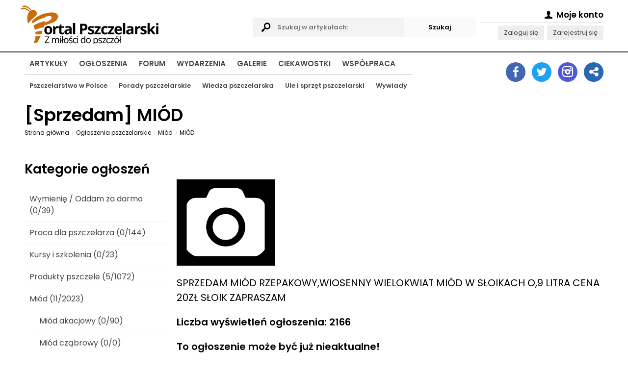

--- FILE ---
content_type: text/html; charset=utf-8
request_url: https://www.portalpszczelarski.pl/ogloszenie/2230-miod
body_size: 55902
content:
<!DOCTYPE html>
<html lang="pl">
  <head>
    <title>MIÓD... / Ogłoszenia / </title>
    <meta name="Title" content="MIÓD... / Ogłoszenia / " />
    <meta name="Description" content="Artykuły pszczelarskie, forum pszczelarskie, ogłoszenia pszczelarskie, mapa pszczelarzy, pszczoły, miód, pasieka, pszczelarstwo - to i więcej na Portalu Pszczelarskim." />
    <meta name="Keywords" content="pszczelarstwo, portal pszczelarski, artykuły pszczelarskie, forum pszczelarskie, ogłoszenia pszczelarskie, mapa pszczelarzy, pszczoły, pasieka, miód, sprzęt pszczelarski, ule, mleczko pszczele, pyłek kwiatowy, jad pszczeli" />
    <meta name="Author" content="Portal Pszczelarski" />
    <meta name="Creator" content="Olgroup Multimedia" />
    <meta name="Copyright" content="All Rights Reserved" />
    
    <meta name="Distribution" content="Global" />
    <meta http-equiv="Content-Language" content="PL" />
        <meta name="Robots" content="All" />
    <meta name="googlebot" content="index, follow" />
        <meta http-equiv="Pragma" content="no-cache" />
    <meta name="revisit-after" content="2 days" />
    <meta charset="utf-8" />
    <link rel="shortcut icon" href="favicon.ico" /> 
    
        <link rel="canonical" href="https://www.portalpszczelarski.pl/ogloszenie/2230-miod" />
        
    <meta property="fb:app_id" content="318871948259519"/>
    <meta property="og:url" content="https://www.portalpszczelarski.pl/ogloszenie/2230-miod"/>
    <meta property="og:title" content="MIÓD... / Ogłoszenia / "/>
    <meta property="og:description" content="Artykuły pszczelarskie, forum pszczelarskie, ogłoszenia pszczelarskie, mapa pszczelarzy, pszczoły, miód, pasieka, pszczelarstwo - to i więcej na Portalu Pszczelarskim."/>
        <meta property="og:image" content="https://www.portalpszczelarski.pl/static/css/img/logo-big.png"/>
        <meta property="og:type"   content="article" />
    
    <base href="https://www.portalpszczelarski.pl/">
    
    <meta name="viewport" content="width=device-width, initial-scale=1.0">
    
    <script>
    let runtime = [];
    let dataLayer = [];
    const __time = parseInt(Date.now());
    </script>
    
    <meta name="google-site-verification" content="X" />    
    <style>
    html,body,div,span,applet,object,iframe,h1,h2,h3, h4,h5,h6,p,blockquote,pre,a,abbr,
    acronym,address,big, cite,code,del,dfn,em,img,ins,kbd,q,s,samp,small,strike,strong,
    sub,sup,tt,var,b,u,i,center,dl,dt,dd,ol,ul,li,fieldset,form,label,legend,table,caption,
    tbody,tfoot,thead,tr,th,td,article,aside,canvas,details,embed,figure,figcaption,footer,
    header,hgroup,menu,nav,output,ruby,section,summary,time,mark,audio,video
    {margin:0;padding:0;border:0;font-size:100%;vertical-align:top;outline:0}
    article,aside,details,figcaption,figure,footer,header,hgroup,menu,nav,section{display:block}
    body{line-height:1;padding:0;margin:0;}ol,ul{list-style:none}
    blockquote,q{quotes:none}
    blockquote:before,blockquote:after,q:before,q:after{content:'';content:none}
    table{border-collapse:collapse;border-spacing:0}
    .clearfix:after { content: "."; display: block; height: 0; clear: both; visibility: hidden; }
    * html .clearfix { display: inline-block; }*:first-child+html .clearfix { display: inline-block; }
    *, *:after, *:before { -webkit-box-sizing: border-box; box-sizing: border-box; -moz-box-sizing: border-box; }
    ::-webkit-scrollbar { width: 5px; background: rgba(255,255,255,0.6); margin: 0px 0px 0px -6px; padding: 0px 2px; }
    ::-webkit-scrollbar-track { padding: 4px; }::-webkit-scrollbar-thumb { background: #222222; }
    ::-webkit-scrollbar-thumb:window-inactive { background: rgba(100,100,100,0.6); }

    html, body { min-height: 101%; scroll-behavior: smooth; }
    .index { position: absolute; top: -200053px; }
    body.loaded { overflow-x: hidden; }
    input, select, textarea {  }
    .animated { transition: all 1s cubic-bezier(0.175, 0.885, 0.32, 1.275); 
      -moz-transition: all 1s cubic-bezier(0.175, 0.885, 0.32, 1.275); 
      -webkit-transition: all 1s cubic-bezier(0.175, 0.885, 0.32, 1.275); 
      -o-transition: all 1s cubic-bezier(0.175, 0.885, 0.32, 1.275); }

    .animatedX { transition: all 0.4s cubic-bezier(0.175, 0.885, 0.32, 1); 
      -moz-transition: all 0.4s cubic-bezier(0.175, 0.885, 0.32, 1); 
      -webkit-transition: all 0.4s cubic-bezier(0.175, 0.885, 0.32, 1); 
      -o-transition: all 0.4s cubic-bezier(0.175, 0.885, 0.32, 1); }

    .animatedX2 { transition: all 4.4s cubic-bezier(0.175, 0.885, 0.32, 1); 
        -moz-transition: all 4.4s cubic-bezier(0.175, 0.885, 0.32, 1); 
      -webkit-transition: all 4.4s cubic-bezier(0.175, 0.885, 0.32, 1); 
        -o-transition: all 4.4s cubic-bezier(0.175, 0.885, 0.32, 1); }
        
    </style>
    
         

    <style>
    /* latin-ext */
    @font-face {
      font-family: 'Poppins';
      font-style: normal;
      font-weight: 400;
      font-display: swap;
      src: url(https://fonts.gstatic.com/s/poppins/v20/pxiEyp8kv8JHgFVrJJnecmNE.woff2) format('woff2');
      unicode-range: U+0100-02AF, U+0304, U+0308, U+0329, U+1E00-1E9F, U+1EF2-1EFF, U+2020, U+20A0-20AB, U+20AD-20CF, U+2113, U+2C60-2C7F, U+A720-A7FF;
    }
    /* latin */
    @font-face {
      font-family: 'Poppins';
      font-style: normal;
      font-weight: 400;
      font-display: swap;
      src: url(https://fonts.gstatic.com/s/poppins/v20/pxiEyp8kv8JHgFVrJJfecg.woff2) format('woff2');
      unicode-range: U+0000-00FF, U+0131, U+0152-0153, U+02BB-02BC, U+02C6, U+02DA, U+02DC, U+0304, U+0308, U+0329, U+2000-206F, U+2074, U+20AC, U+2122, U+2191, U+2193, U+2212, U+2215, U+FEFF, U+FFFD;
    }
    /* latin-ext */
    @font-face {
      font-family: 'Poppins';
      font-style: normal;
      font-weight: 600;
      font-display: swap;
      src: url(https://fonts.gstatic.com/s/poppins/v20/pxiByp8kv8JHgFVrLEj6Z1JlFc-K.woff2) format('woff2');
      unicode-range: U+0100-02AF, U+0304, U+0308, U+0329, U+1E00-1E9F, U+1EF2-1EFF, U+2020, U+20A0-20AB, U+20AD-20CF, U+2113, U+2C60-2C7F, U+A720-A7FF;
    }
    /* latin */
    @font-face {
      font-family: 'Poppins';
      font-style: normal;
      font-weight: 600;
      font-display: swap;
      src: url(https://fonts.gstatic.com/s/poppins/v20/pxiByp8kv8JHgFVrLEj6Z1xlFQ.woff2) format('woff2');
      unicode-range: U+0000-00FF, U+0131, U+0152-0153, U+02BB-02BC, U+02C6, U+02DA, U+02DC, U+0304, U+0308, U+0329, U+2000-206F, U+2074, U+20AC, U+2122, U+2191, U+2193, U+2212, U+2215, U+FEFF, U+FFFD;
    }
    body, input, textarea, select, button { font-family: 'Poppins', Arial, sans-serif !important; font-size: 13px !important; }
    a { text-decoration: none; color: #444; }
     </style>
     
         
    
    <script type="text/javascript" charset="utf-8">
    var logged = false;
    var username = false;
    var userip = '3.144.87.178';
    </script>
    
        
    <script>(function(w,d,s,l,i){w[l]=w[l]||[];w[l].push({'gtm.start':
    new Date().getTime(),event:'gtm.js'});var f=d.getElementsByTagName(s)[0],
    j=d.createElement(s),dl=l!='dataLayer'?'&l='+l:'';j.async=true;j.src=
    'https://www.googletagmanager.com/gtm.js?id='+i+dl;f.parentNode.insertBefore(j,f);
    })(window,document,'script','dataLayer','GTM-MKVCD8F');</script>
    
    <script data-ad-client="ca-pub-2472961846265485" async defer src="https://pagead2.googlesyndication.com/pagead/js/adsbygoogle.js"></script>
    
    
  </head>
  
  <body itemscope="" itemtype="http://schema.org/WebPage" id="mainBody" class="whiteversion">
  
        <noscript><iframe src="https://www.googletagmanager.com/ns.html?id=GTM-MKVCD8F" height="0" width="0" style="display:none;visibility:hidden"></iframe></noscript>
        
    <style>
    .headerMain { min-height: 75px; padding: 0px; }
    .headerSec { min-height: 60px; padding: 0px; }
    .liner { border-top: 2px solid #333; height: 1px; }
    .logotype { padding-top: 10px; float: left; }
    .logotype img { height: 50px; }
    
    body { padding-top: 85px; }
    header { position: fixed; background: rgba(255,255,255,0.95); top: 0px; left: 0px; right: 0px; z-index: 1000; }
    
    .mainNav ul { padding: 5px 10px 30px 10px; }
    .mainNav ul li { display: block; margin: 8px 0px; }
    .mainNav ul li a { display: block; padding: 10px 10px 10px 10px; text-transform: uppercase; font-size: 15px; font-weight: bold; position: relative; border-radius: 2px; transition-duration: 0.3s; text-align: right; }
    .mainNav ul li a:hover { background: #A5590D; color: #fff; }
    .mainNav ul li a2:after { display: block; content: ""; height: 2px; background: #111; position: absolute; bottom: 0px; width: 100%; }

    .mainNav ul li ul { display: none; position: absolute; top:44px; width: auto; border-top: 2px solid #ddd; }
    .mainNav ul li ul li {  }
    .mainNav ul li ul li a { text-transform: none; font-size: 13px; padding: 10px 10px 10px 10px; }

    .headerMain .navigation { display: block; float: right; font-size: 38px; padding: 15px 5px 10px 5px; margin-top: 5px; cursor: pointer; position: relative; width: 50px; height: 60px; }
    
    header .headerMain .navigation .icon-menu-1 { position: absolute; top: 15px; right: 0px; opacity: 1; transition-duration: 0.5s; transform: rotate(720deg); }
    header .headerMain .navigation .icon-cancel-1 { position: absolute; top: 15px; right: 0px; opacity: 0; transition-duration: 0.5s; transform: rotate(720deg); }
    header.opened .headerMain .navigation .icon-menu-1 { opacity: 0; transform: rotate(0deg); }
    header.opened .headerMain .navigation .icon-cancel-1 { opacity: 1; transform: rotate(0deg); }

    header .headerSec { display: none; }
    header.opened .headerSec { display: block; }
    
    .searchables { display: none; }
    .accountManager { display: none; }
    .socialIcons { display: none; }

    @media only screen and (min-width: 850px) { 
      body { padding-top: 0px; }
      header { position: relative; background: transparent; }
      .mainNav ul li ul { display: block; }
      .mainNav ul { position: relative; padding: 0px; }
      .mainNav ul li { display: inline-block; margin-right: 5px; padding-top: 5px; margin: 0px 0px; }
      .mainNav ul li a { display: inline-block; padding: 10px 10px 10px 10px; text-transform: uppercase; font-size: 15px; font-weight: bold; position: relative; border-radius: 2px; transition-duration: 0.3s; text-align: left; }
      .mainNav ul li a:hover { background: #A5590D; color: #fff; }
      .mainNav ul li a2:after { display: block; content: ""; height: 2px; background: #111; position: absolute; bottom: 0px; width: 100%; }
    
      .headerMain {
        display: grid;
        grid-gap: 10px;
        grid-template-columns: 2fr 2fr 250px;
        min-height: 100px;
      }
      
      header .headerSec { display: block; min-height: 100px; }
      .headerMain .navigation { display: none; }
      .logotype { padding-top: 10px; padding-bottom: 5px; margin-left: -10px; float: none; }
      .logotype img { height: auto; }
      
      .searchables { display: block; margin-top: 36px; min-height: 50px; position: relative; padding-right: 30px; }
      .searchables input { width: 100%; padding: 10px 50px; background: #f3f3f3; border: 0; font-weight: bold; }
      .searchables .icon-search { display: block; position: absolute; font-size: 24px; top: 8px; left: 10px; }
      
      .accountManager { display: block; min-height: 50px; padding: 15px 0px 0px 0px; text-align: right; }
      .accountManager p { line-height: 1.8; }
      .accountManager p.headingAcc { display: block; font-weight: bold; font-size: 130%; border-bottom: 2px solid #eee; margin-bottom: 5px;  }
      .accountManager p a { display: inline-block; margin-left: 3px; background: #eee; padding: 3px 12px; color: #444; }
      
    }
    
    @media only screen and (min-width: 1012px) { 
      header .headerSec { display: grid; grid-gap: 10px; grid-template-columns: 4fr 220px; min-height: 100px; }
      .headerSecRightContent { margin-top: 10px; background: #111; min-height: 70px; }
      
      .socialIcons { display: block; padding: 0px; transition-duration: 1s; margin-top: 20px; text-align: right; }
      .socialIcons a { display: inline-block; width: 40px; height: 40px;  background: #eee; margin-left: 10px; text-align: center !important; font-size: 22px; padding-top: 8px; color: #fff; border-radius: 50%; }
      .socialIcons a:after { margin-left: 2px; }

      .socialIcons .socialIcon.account { background: #999; }
      .socialIcons .socialIcon.twitter { background: #1DA1F2; padding-top: 9px; }
      .socialIcons .socialIcon.linkedin { background: #2867B2; }
      .socialIcons .socialIcon.facebook { background: #4267B2; }
      .socialIcons .socialIcon.instagram { background: #515BD4; }
    }

    .inf {  }
    .inf--centered { margin: 20px auto; text-align: center; }
    .inf--centered img { display: block; max-width: 100%; margin: 0 auto; }
    .wrapper { max-width: 1220px; padding: 0px 20px; margin: 0 auto; }
    .mrg--bottom { margin-bottom: 20px; }
    .bgr--grey { background: #eee; }
    .h2 { display: block; margin-bottom: 20px; padding: 10px 0px; }
    .ghost { display: block; min-height: 360px; background: #f4f4f4; margin-bottom: 20px; }
    .mainArticle iframe { max-width: 100% !important; }
    .mainInfoPanel .mainInfo .infoOpts .itemf { min-height: 60px; }
    .page .breadcrumbs li a { color: #000 !important; }
     iframe { max-width: 100% !important; }
    </style>
    
    <header id="mainHead" class="mainHead">
      <div class="wrapper headerMain clearfix">
      
      <a href="https://www.portalpszczelarski.pl" title="Portal Pszczelarski" class="logotype"><img src="https://www.portalpszczelarski.pl/static/logo-smb.png" alt="Portal Pszczelarski"></a>
      
      <form action="szukaj.html" method="get" class="searchablesWrapper">
        <fieldset class="searchables">
          <i class="icon-search"></i>
          <input type="text" name="search" id="APPsearchQueryID" value="" placeholder="Szukaj w artykułach:"><input type="submit" name="submit" class="submit" id="APPsearchSubmitID" value="Szukaj" style="position: absolute; top: 0px; right: 0px; width: auto; background: #fafafa; cursor: pointer;">
        </fieldset>
      </form>
      
      <div class="accountManagerWrapper">
        <div class="accountManager">
        <p class="headingAcc">
           <span ahref="rejestracja.html"><i class="icon-user"></i> Moje konto <i class="fa fa-angle-down"></i></span>
          </p>
          
          <p class="secondAcc">
          <a href="rejestracja.html">Zaloguj się</a> <a href="rejestracja.html">Zarejestruj się</a>          </p>

        </div>
       </div>
       
       <div id="mobileMenu" class="navigation">
        <i class="icon-menu-1"></i>
        <i class="icon-cancel-1"></i>
       </div>
      
      </div>
      <div class="liner">
      
      </div>
      <div class="wrapper headerSec">
      <nav class="mainNav">
        <ul>
        <li><a href="https://www.portalpszczelarski.pl/">Artykuły</a>
           <ul>
          <li><a href="pszczelarstwo-w-polsce">Pszczelarstwo w Polsce</a></li>
          <li><a href="porady-pszczelarskie">Porady pszczelarskie</a></li>
          <li><a href="wiedza-pszczelarska">Wiedza pszczelarska</a></li>
          <li><a href="ule-i-sprzet-pszczelarski">Ule i sprzęt pszczelarski</a></li>
          <li><a href="wywiad-z-pszczelarzem">Wywiady</a></li>
           </ul>
          </li>
        <li><a href="ogloszenia">Ogłoszenia</a></li>
        <li><a href="forum">Forum</a></li>
        <li><a href="wydarzenia-pszczelarskie">Wydarzenia</a></li>
        <li><a href="galeria">Galerie</a></li>
        <li><a href="ciekawostki">Ciekawostki</a></li>
        <li><a href="wspolpraca">Współpraca</a></li>
        </ul>
      </nav>
      <aside>
        <div class="socialIcons">
          <a title="Zobacz nasz fanpejdź na Facebook" href="https://www.facebook.com/PortalPszczelarski/" target="_blank" class="socialIcon facebook"><i class="icon-facebook"></i></a>
          <a title="Sprawdź nas na Twitterze" href="https://twitter.com/pszczelarstwo" target="_blank" class="socialIcon twitter"><i class="icon-twitter"></i></a>
         <a title="Zobacz nasz profil na Instagramie" href="https://www.instagram.com/portalpszczelarski.pl/" target="_blank" class="socialIcon instagram"><i class="icon-instagram"></i></a>
         <a title="Udostępnij nasze banery" href="10/banery.html" class="socialIcon linkedin"><i class="icon-share"></i></a>
         </div>
      </aside>
      </div>
    </header>
    
    <!-- 
<div id="someInformations" class="biggDickus2" style="margin: 10px auto; max-width: 728px; padding: 0px 0px;">
  <a href="https://lyson.com.pl/92-nowosci?utm_source=portal_pszczelarski&utm_medium=baner_top&utm_campaign=promocja_sklepu" rel="nofollow" target="_blank">
    <img src="https://portalpszczelarski.pl/obraz/lyson-300x300-2023.jpg" border="0" alt="Firma Łysoń"/>
  </a>
</div>
-->

<!-- 
<div id="someAnotherInformations" class="biggDickus" style="margin: 10px auto; max-width: 728px; padding: 0px 0px;">
  <a href="https://lyson.com.pl/92-nowosci?utm_source=portal_pszczelarski&utm_medium=baner_top&utm_campaign=promocja_sklepu" rel="nofollow" target="_blank">
    <img src="https://portalpszczelarski.pl/obraz/lyson-700x100-2023.jpg" border="0" alt="Firma Łysoń"/>
  </a>
</div>
-->
<!-- #someInformations -->
    
        
    <style>
    .biggDickus { display: none; margin: 0 auto; text-align: center; }
    .biggDickus2 { display: block; margin: 0 auto; text-align: center; }
    @media (min-width: 700px) {
      .biggDickus { display: block; }
      .biggDickus2 { display: none; }
    }
    </style>

    <main id="APPcontainer">
    
      <style>
      .page { line-height: 1.5; font-size: 90%; padding-top: 10px; }
      .page p { line-height: 1.5; margin-bottom: 20px; font-size: 140%; overflow-wrap: break-word; }
      .page p.caption { line-height: 1.5; margin-bottom: 20px; font-size: 100%; overflow-wrap: break-word; }
      .page h1 { line-height: 1.5; margin-bottom: 10px; font-size: 250%; line-height: 1; overflow-wrap: break-word; }
      .page h2 { line-height: 1.5; margin-bottom: 0px; font-size: 220%; overflow-wrap: break-word; }
      .page h3 { line-height: 1.5; margin-bottom: 20px; font-size: 180%; overflow-wrap: break-word; }
      .page ul { margin-left: 40px; list-style: disc; }
      .page ul li { line-height: 1.5; margin-bottom: 20px; font-size: 140%; overflow-wrap: break-word; }
      .page ol { margin-left: 40px; list-style: decimal; }
      .page ol li { line-height: 1.5; margin-bottom: 20px; font-size: 140%; overflow-wrap: break-word; }
      .page img { max-width: 100%; }
      
      
      @media (min-width: 600px) {
        .page { line-height: 1.5; font-size: 100%; }
      }
      
      @media (min-width: 900px) {
        .page { line-height: 1.5; font-size: 110%; }
      }
      
      .page .breadcrumbs { list-style: none; padding: 0px; margin: 0px 0px 20px 0px; }
      .page .breadcrumbs li { display: inline-block; margin-right: 0px; margin-bottom: 5px; margin-top: 0px; padding: 0px; font-size: 9px; }
      .page .breadcrumbs li:before { content: "/"; display: inline-block; margin-right: 5px; color: #ccc; font-size: 9px; vertical-align: middle; }
      .page .breadcrumbs li:first-child:before { content: ""; display: none; }
      .page .breadcrumbs li a { font-size: 12px; text-decoration: none; color: #999; font-weight: 500; display: inline-block; margin-right: 5px; vertical-align: middle; overflow: hidden; text-overflow: ellipsis; max-width: 300px; white-space: nowrap; }
      .page .breadcrumbs li strong { font-size: 12px; font-weight: 500; }
      .page .breadcrumbs li span { display: inline-block; margin-top: 3px; margin-right: 10px; font-size: 9px; }
      </style>
      
      <div class="page wrapper" id="">
        
                        
        	
	<style>
	main #APPoferta {  }
	main #APPoferta ul { list-style: none; margin: 0px; }
	main #APPoferta ul li { margin: 0px; }
	main #APPoferta ul li a { display: block; padding: 10px; border-bottom: 1px solid #eee; font-size: 16px; }
	main #APPoferta ul li ul { list-style: none; margin: 0px 0px 0px 20px; }

	@media (min-width: 800px) {
		main #APPoferta { display: grid; grid-gap: 20px; grid-template-columns: 1fr 3fr; grid-template-areas: "secondcol firstcol"; }
		main #APPoferta .firstCol2 { grid-area: firstcol; }
		main #APPoferta .secondCol2 { grid-area: secondcol; }
	}
	
	.button { background: #c76d0e; color: #fff; border: 0; width: auto; padding: 10px 30px; font-weight: bold; display: inline-block; }
	
	</style>
	
	<h1>[<span>Sprzedam</span>] MIÓD</h1>
	<ul id="breadcrumbs" class="breadcrumbs animated clearfix" itemscope itemtype="http://schema.org/BreadcrumbList"><li itemprop="itemListElement" itemscope itemtype="http://schema.org/ListItem"><a itemprop="item" href="http://www.portalpszczelarski.pl/" title="Strona główna" class="animated">Strona główna<meta itemprop="name" content="."/><meta itemprop="position" content="1" /></a></li><li itemprop="itemListElement" itemscope itemtype="http://schema.org/ListItem"><a itemprop="item" href="5/ogloszenia.html" title="Ogłoszenia pszczelarskie" class="animated">Ogłoszenia pszczelarskie<meta itemprop="name" content="Ogłoszenia pszczelarskie"/><meta itemprop="position" content="2" /></a></li><li itemprop="itemListElement" itemscope itemtype="http://schema.org/ListItem"><a itemprop="item" href="ogloszenia/12/miod.html" title="Miód" class="animated">Miód<meta itemprop="name" content="Miód"/><meta itemprop="position" content="3" /></a></li><li itemprop="itemListElement" itemscope itemtype="http://schema.org/ListItem"><a itemprop="item" href="ogloszenie/2230-miod" title="MIÓD" class="animated">MIÓD<meta itemprop="name" content="MIÓD"/><meta itemprop="position" content="4" /></a></li></ul>	<br>

	<div id="APPoferta" class="clearfix">
		<div class="firstCol2 panel-offers clearfix">
			
			<div class="clearfix">
				<div class="left">
										<a href="static/img/information/noimageb.png" rel="lightbox[2230]"><img src="static/img/information/th.noimageb.png" width="200" alt=""></a>
																																			<p>
														</div><!-- .left -->
				<div class="right">
					<p>SPRZEDAM MIÓD RZEPAKOWY,WIOSENNY WIELOKWIAT MIÓD W SŁOIKACH O,9 LITRA CENA 20ZŁ SŁOIK ZAPRASZAM</p>
					<p><strong>Liczba wyświetleń ogłoszenia: 2166</strong></p>
					
											
					<p><strong>To ogłoszenie może być już nieaktualne!</strong><br>Zostało dodane ponad 60 dni temu.<br>Dodano <span class="easyDate" rel="2016-12-16 19:38:13"></span> (16 Grudnia  2016)</p>
										
					<div class="socialMedia clearfix index">				
						<div><a href="#" class="fbShare">Udostępnij na FB</a></div>
					</div><!-- .socialMedia -->
					
					<div class="socialMedia clearfix index">
						<ul class="social-buttons cf">
							<li>
								<a href="http://twitter.com/share" class="socialite twitter-share" data-text="Socialite.js" data-url="http%3A%2F%2Fwww.portalpszczelarski.pl%2Fogloszenie%2F2230-miod" data-count="vertical" rel="nofollow" target="_blank"><span class="vhidden">Share on Twitter</span></a>
							</li>
							<li>
								<a href="https://plus.google.com/share?url=http%3A%2F%2Fwww.portalpszczelarski.pl%2Fogloszenie%2F2230%2Fmiod.html" class="socialite googleplus-one" data-size="tall" data-href="http://www.portalpszczelarski.pl/ogloszenie/2230-miod" rel="nofollow" target="_blank"><span class="vhidden">Share on Google+</span></a>
							</li>
							<li>
								<a href="http://www.facebook.com/sharer.php?u=http%3A%2F%2Fwww.portalpszczelarski.pl%2Fogloszenie%2F2230%2Fmiod.html" class="socialite facebook-like" data-href="http://www.portalpszczelarski.pl/ogloszenie/2230-miod" data-send="false" data-layout="box_count" data-width="60" data-show-faces="false" rel="nofollow" target="_blank"><span class="vhidden">Share on Facebook</span></a>
							</li>
							<li>
								<a data-pin-do="buttonPin" data-pin-count="above" href="http://pinterest.com/pin/create/button/?url=http%3A%2F%2Fwww.portalpszczelarski.pl%2Fogloszenie%2F2230-miod&media=https%3A%2F%2Ffarm8.staticflickr.com%2F7027%2F6851755809_df5b2051c9_z.jpg&description=Next%20stop%3A%20Pinterest" class="socialite pinterest-pinit" data-url="http://www.portalpszczelarski.pl/ogloszenie/2230/miod.html" data-counter="top" rel="nofollow" target="_blank"><span class="vhidden">Share on Pinterest</span></a>
							</li>
						</ul>
					</div><!-- .socialMedia -->
					
					<div class="clearfix">
					<a href="ogloszenie/2242-sprzedaz-hurtowa-miodu-z-ukrainy-od-dbk-group" class="button" style="float: left; clear: none;">< Poprzednie ogłoszenie</a>					<a href="ogloszenie/2226-sprzedaz-hurtowa-miodu-z-ukrainy-od-dbk-group" class="button" style="clear: none;">Następne ogłoszenie ></a>					</div><!-- clearfix-->
					
				</div><!-- .right -->
			</div><!-- .clearfix -->
			
			<style>
			  .infoListSpecial li { padding: 0px 0px; }
			  .infoListSpecial li a { display: inline-block; padding: 15px 0px; }

			  .panel-offers ul {  }
			  .panel-offers ul li { width: 100%; }
			  .panel-offers ul li a { display: block; padding: 15px 0px; border-bottom: 1px solid #ddd; font-size: 120%; position: relative; transition-duration: 0.5s; }
			  .panel-offers ul li a .cd { display: inline-block; float: right; padding: 5px; background: #A5590D; color: #fff; margin-left: 20px; font-size: 11px; text-transform: uppercase; font-weight: bold; vertical-align: top; margin-top: 14px; }
			  .panel-offers ul li a .type { display: inline-block; padding: 5px; background: #555; color: #fff; margin-right: 0px; font-size: 11px; text-transform: uppercase; font-weight: bold; vertical-align: top; margin-top: -2px; margin-bottom: 4px; position: absolute; top: 10px; right: 0px; }
			  .panel-offers ul li a .name { display: inline; vertical-align: middle; }
			  .panel-offers ul li a .easyDate { display: block; margin-left: 0px; margin-bottom: 7px; font-size: 80%; }
			  
			  .panel-offers ul li.promoted { font-size: 120%; color: #000; }
			  .panel-offers ul li.promoted a { font-weight: bold; }
			  .panel-offers ul li.promoted a .name { font-weight: bold; color: #A5590D; }
			  
			  .panel-offers ul li.boldero { border-bottom: 0px; padding: 10px 0px; }
			  .panel-offers ul li.boldero a { display: inline-block; float: right; font-weight: bold; text-transform: uppercase; font-size: 12px; padding: 15px 15px; border-bottom: 0px; background: #fafafa; }
			  
			  .panel-offers ul li a:hover { background: #eee; color: #000; }
			  
			  @media (min-width: 460px) {
				.h2a { background: #fafafa; color: #222; font-size: 20px; padding: 15px 15px; }
				.panel-offers ul li a { padding: 15px; }
				.panel-offers ul li a .cd { margin-top: -3px; }
				.panel-offers ul li a .type { float: left; margin-right: 15px; position: static; }
				.panel-offers ul li a .easyDate { float: right; margin-left: 20px; margin-bottom: 7px; }
			  }
			</style>
			
			<p class="h2a">Premiowane ogłoszenia:</p>
			<ul class="infoListSpecial">
							<li class="clearfix promoted"><a title="Miody oraz produkty pszczele hurt" href="ogloszenie/9070-miody-oraz-produkty-pszczele-hurt"><img src="static/img/information/th.d251e7a51ed747b6a6f052e5a359368e.png" alt="Miody oraz produkty pszczele hurt" height="30"> <span class="cd">Premium</span> <span class="type type2">Sprzedam</span> <span class="name">Miody oraz produkty pszczele hurt</span></a></li>
							<li class="clearfix promoted"><a title="Pyłek pszczeli ,pierzga ,propolis i miód" href="ogloszenie/8407-pylek-pszczeli-pierzga-propolis-i-miod"><img src="static/img/information/th.98cdf37c8f371cf2e9311463e888ea0f.jpg" alt="Pyłek pszczeli ,pierzga ,propolis i miód" height="30"> <span class="cd">Premium</span> <span class="type type2">Sprzedam</span> <span class="name">Pyłek pszczeli ,pierzga ,propolis i miód</span></a></li>
						</ul>
			
			<div class="clearfix">
				<div id="AdInfo">
					<script src="http://www.grupabalana.pl/reklama/15"></script>
				</div><!-- #AdInfo -->
				<div id="AdInfo2">
					<script src="http://www.grupabalana.pl/reklama/16"></script>
				</div><!-- #AdInfo2 -->
			</div><!-- .clearfix -->
			
			<p class="h2a">Podobne ogłoszenia:</p>
			<ul class="infoListSpecial">
							<li class="clearfix"><a title="Sprzedam miód leśny, wielokwiatowy i rzepakowy z własnej pasieki" href="ogloszenie/9919-sprzedam-miod-lesny-wielokwiatowy-i-rzepakowy-z-wlasnej-pasieki"><img src="static/img/information/th.8a6e0114ef9a590be678669c8c9312f4.jpg" alt="Sprzedam miód leśny, wielokwiatowy i rzepakowy z własnej pasieki" height="30"> <span class=" easyDate" rel="2026-01-25 13:40:05">25 Stycznia  2026</span> <span class="type type2">Sprzedam</span> <span class="name">Sprzedam miód leśny, wielokwiatowy i rzepakowy z własnej pasieki</span></a></li>
							<li class="clearfix"><a title="Miód wielokwiatowy / rzepakowy HURT słoiki 0.9l" href="ogloszenie/9914-miod-wielokwiatowy-rzepakowy-hurt-sloiki-0-9l"><img src="static/img/information/th.36038649a4892d0661ac7f0d786b6e4d.jpg" alt="Miód wielokwiatowy / rzepakowy HURT słoiki 0.9l" height="30"> <span class=" easyDate" rel="2026-01-11 20:53:37">11 Stycznia  2026</span> <span class="type type2">Sprzedam</span> <span class="name">Miód wielokwiatowy / rzepakowy HURT słoiki 0.9l</span></a></li>
							<li class="clearfix"><a title="Wieczka F-82 0,28zł/szt. " href="ogloszenie/9913-wieczka-f-82-0-28zl-szt"><img src="static/img/information/th.c45272fdeebee22cc21cecb4de368f3f.jpg" alt="Wieczka F-82 0,28zł/szt. " height="30"> <span class=" easyDate" rel="2026-01-11 11:24:47">11 Stycznia  2026</span> <span class="type type2">Sprzedam</span> <span class="name">Wieczka F-82 0,28zł/szt. </span></a></li>
							<li class="clearfix"><a title="Miód słonecznikowy" href="ogloszenie/9910-miod-slonecznikowy"><img src="static/img/information/th.a83c76327a2dff8346f23845961346b2.jpg" alt="Miód słonecznikowy" height="30"> <span class=" easyDate" rel="2026-01-09 15:51:42">09 Stycznia  2026</span> <span class="type type2">Sprzedam</span> <span class="name">Miód słonecznikowy</span></a></li>
							<li class="clearfix"><a title="Miód wielokwiatowy / rzepakowy HURT" href="ogloszenie/9892-miod-wielokwiatowy-rzepakowy-hurt"><img src="static/img/information/th.49d702ed07b2c84205a7d8a290382e14.jpg" alt="Miód wielokwiatowy / rzepakowy HURT" height="30"> <span class=" easyDate" rel="2025-12-07 22:41:26">07 Grudnia  2025</span> <span class="type type2">Sprzedam</span> <span class="name">Miód wielokwiatowy / rzepakowy HURT</span></a></li>
							<li class="clearfix"><a title="Miód rzepakowy HURT wiadra 20l, beczki 200l" href="ogloszenie/9859-miod-rzepakowy-hurt-wiadra-20l-beczki-200l"><img src="static/img/information/th.8babbbc1e27f9b8647e38b5a0b676cce.jpg" alt="Miód rzepakowy HURT wiadra 20l, beczki 200l" height="30"> <span class=" easyDate" rel="2025-11-01 19:43:42">01 Listopada  2025</span> <span class="type type2">Sprzedam</span> <span class="name">Miód rzepakowy HURT wiadra 20l, beczki 200l</span></a></li>
							<li class="clearfix"><a title="Miód wielokwiatowy / rzepakowy HURT słoiki 0.9l" href="ogloszenie/9858-miod-wielokwiatowy-rzepakowy-hurt-sloiki-0-9l"><img src="static/img/information/th.48f17099da569c93f1750fdc85f7e3e0.jpg" alt="Miód wielokwiatowy / rzepakowy HURT słoiki 0.9l" height="30"> <span class=" easyDate" rel="2025-11-01 19:41:53">01 Listopada  2025</span> <span class="type type2">Sprzedam</span> <span class="name">Miód wielokwiatowy / rzepakowy HURT słoiki 0.9l</span></a></li>
							<li class="clearfix"><a title="MIÓD PSZCZELI - BECZKI , PYŁEK PSZCZELI" href="ogloszenie/9857-miod-pszczeli-beczki-pylek-pszczeli"><img src="static/img/information/th.noimageb.png" alt="MIÓD PSZCZELI - BECZKI , PYŁEK PSZCZELI" height="30"> <span class=" easyDate" rel="2025-10-30 22:50:28">30 Października  2025</span> <span class="type type2">Sprzedam</span> <span class="name">MIÓD PSZCZELI - BECZKI , PYŁEK PSZCZELI</span></a></li>
							<li class="clearfix"><a title="Miód wielokwiatowy / rzepakowy HURT słoiki 0.9l" href="ogloszenie/9763-miod-wielokwiatowy-rzepakowy-hurt-sloiki-0-9l"><img src="static/img/information/th.2d8974067ada946e90b6f06bb0e11646.jpg" alt="Miód wielokwiatowy / rzepakowy HURT słoiki 0.9l" height="30"> <span class=" easyDate" rel="2025-09-15 20:21:52">15 Września  2025</span> <span class="type type2">Sprzedam</span> <span class="name">Miód wielokwiatowy / rzepakowy HURT słoiki 0.9l</span></a></li>
							<li class="clearfix"><a title="Miód wielokwiatowy / rzepakowy HURT słoiki 0.9l" href="ogloszenie/9755-miod-wielokwiatowy-rzepakowy-hurt-sloiki-0-9l"><img src="static/img/information/th.416170590db706416070318531bfefe8.jpg" alt="Miód wielokwiatowy / rzepakowy HURT słoiki 0.9l" height="30"> <span class=" easyDate" rel="2025-09-07 14:12:07">07 Września  2025</span> <span class="type type2">Sprzedam</span> <span class="name">Miód wielokwiatowy / rzepakowy HURT słoiki 0.9l</span></a></li>
							<li class="clearfix"><a title="MIODY TEGOROCZNE NATURALNE RÓŻNE RODZAJE I PYŁEK KWIATOWY" href="ogloszenie/9751-miody-tegoroczne-naturalne-rozne-rodzaje-i-pylek-kwiatowy"><img src="static/img/information/th.5708d029217bc26ea1704264ee03ae9b.jpg" alt="MIODY TEGOROCZNE NATURALNE RÓŻNE RODZAJE I PYŁEK KWIATOWY" height="30"> <span class=" easyDate" rel="2025-09-02 22:15:35">02 Września  2025</span> <span class="type type2">Sprzedam</span> <span class="name">MIODY TEGOROCZNE NATURALNE RÓŻNE RODZAJE I PYŁEK KWIATOWY</span></a></li>
							<li class="clearfix"><a title="Miód wielokwiatowy / rzepakowy HURT słoiki 0.9l" href="ogloszenie/9749-miod-wielokwiatowy-rzepakowy-hurt-sloiki-0-9l"><img src="static/img/information/th.8c54e017c7972b2e41f7609fe696944f.jpg" alt="Miód wielokwiatowy / rzepakowy HURT słoiki 0.9l" height="30"> <span class=" easyDate" rel="2025-08-30 22:53:28">30 Sierpnia  2025</span> <span class="type type2">Sprzedam</span> <span class="name">Miód wielokwiatowy / rzepakowy HURT słoiki 0.9l</span></a></li>
							<li class="clearfix"><a title="Miód słonecznikowy" href="ogloszenie/9735-miod-slonecznikowy"><img src="static/img/information/th.eefae2e9648b2bd44c88d5c0e4372641.jpg" alt="Miód słonecznikowy" height="30"> <span class=" easyDate" rel="2025-08-19 15:35:45">19 Sierpnia  2025</span> <span class="type type2">Sprzedam</span> <span class="name">Miód słonecznikowy</span></a></li>
							<li class="clearfix"><a title="Miód pszczeli w wiaderku" href="ogloszenie/9730-miod-pszczeli-w-wiaderku"><img src="static/img/information/th.noimageb.png" alt="Miód pszczeli w wiaderku" height="30"> <span class=" easyDate" rel="2025-08-16 14:28:20">16 Sierpnia  2025</span> <span class="type type2">Sprzedam</span> <span class="name">Miód pszczeli w wiaderku</span></a></li>
							<li class="clearfix"><a title="Miód wielokwiatowy / rzepakowy HURT słoiki 0.9l" href="ogloszenie/9724-miod-wielokwiatowy-rzepakowy-hurt-sloiki-0-9l"><img src="static/img/information/th.90a0ebfe93c12f973e2ec361b0788284.jpg" alt="Miód wielokwiatowy / rzepakowy HURT słoiki 0.9l" height="30"> <span class=" easyDate" rel="2025-08-11 23:06:22">11 Sierpnia  2025</span> <span class="type type2">Sprzedam</span> <span class="name">Miód wielokwiatowy / rzepakowy HURT słoiki 0.9l</span></a></li>
							<li class="clearfix"><a title="Miód wielokwiatowy / rzepakowy HURT słoiki 0.9l" href="ogloszenie/9702-miod-wielokwiatowy-rzepakowy-hurt-sloiki-0-9l"><img src="static/img/information/th.d672e6a35a7bc25a05f7bff292505d53.jpg" alt="Miód wielokwiatowy / rzepakowy HURT słoiki 0.9l" height="30"> <span class=" easyDate" rel="2025-07-30 23:29:26">30 Lipca  2025</span> <span class="type type2">Sprzedam</span> <span class="name">Miód wielokwiatowy / rzepakowy HURT słoiki 0.9l</span></a></li>
							<li class="clearfix"><a title="MIODY WIELOKWIATOWY, LIPOWY, RZEPAKOWY, PYŁEK KWIATOWY TEGOROCZNE Z WŁASNEJ " href="ogloszenie/9693-miody-wielokwiatowy-lipowy-rzepakowy-pylek-kwiatowy-tegoroczne-z-wlasn"><img src="static/img/information/th.95f81f1eb05f37b6410863ba782b210d.jpg" alt="MIODY WIELOKWIATOWY, LIPOWY, RZEPAKOWY, PYŁEK KWIATOWY TEGOROCZNE Z WŁASNEJ " height="30"> <span class=" easyDate" rel="2025-07-24 20:30:14">24 Lipca  2025</span> <span class="type type2">Sprzedam</span> <span class="name">MIODY WIELOKWIATOWY, LIPOWY, RZEPAKOWY, PYŁEK KWIATOWY TEGOROCZNE Z WŁASNEJ </span></a></li>
							<li class="clearfix"><a title="Miód LIPOWY Tegoroczny z własnej Pasieki Naturalny" href="ogloszenie/9687-miod-lipowy-tegoroczny-z-wlasnej-pasieki-naturalny"><img src="static/img/information/th.7bdfe4aeee3c520c894e4554a8762d3c.jpg" alt="Miód LIPOWY Tegoroczny z własnej Pasieki Naturalny" height="30"> <span class=" easyDate" rel="2025-07-20 22:22:11">20 Lipca  2025</span> <span class="type type2">Sprzedam</span> <span class="name">Miód LIPOWY Tegoroczny z własnej Pasieki Naturalny</span></a></li>
							<li class="clearfix"><a title="Miód wielokwiatowy / rzepakowy HURT słoiki 0.9l" href="ogloszenie/9680-miod-wielokwiatowy-rzepakowy-hurt-sloiki-0-9l"><img src="static/img/information/th.1ac5f155e4f22aa7e8fdc2d823831964.jpg" alt="Miód wielokwiatowy / rzepakowy HURT słoiki 0.9l" height="30"> <span class=" easyDate" rel="2025-07-14 21:25:40">14 Lipca  2025</span> <span class="type type2">Sprzedam</span> <span class="name">Miód wielokwiatowy / rzepakowy HURT słoiki 0.9l</span></a></li>
							<li class="clearfix"><a title="Miód wielokwiatowy " href="ogloszenie/9673-miod-wielokwiatowy"><img src="static/img/information/th.noimageb.png" alt="Miód wielokwiatowy " height="30"> <span class=" easyDate" rel="2025-07-06 16:29:16">06 Lipca  2025</span> <span class="type type2">Sprzedam</span> <span class="name">Miód wielokwiatowy </span></a></li>
							<li class="clearfix"><a title="MIÓD WIELOKWIATOWY AROMATYCZNY I NATURALNY Z WŁASNEJ PASIEKI" href="ogloszenie/9671-miod-wielokwiatowy-aromatyczny-i-naturalny-z-wlasnej-pasieki"><img src="static/img/information/th.1da65eece95a84b81993df140fabbd33.jpg" alt="MIÓD WIELOKWIATOWY AROMATYCZNY I NATURALNY Z WŁASNEJ PASIEKI" height="30"> <span class=" easyDate" rel="2025-07-03 18:52:04">03 Lipca  2025</span> <span class="type type2">Sprzedam</span> <span class="name">MIÓD WIELOKWIATOWY AROMATYCZNY I NATURALNY Z WŁASNEJ PASIEKI</span></a></li>
							<li class="clearfix"><a title="MIODY RÓŻNE RODZAJE Z WLASNEJ PASIEKI" href="ogloszenie/9639-miody-rozne-rodzaje-z-wlasnej-pasieki"><img src="static/img/information/th.22cd5f9cc43796eadecb3407e78bfa34.jpg" alt="MIODY RÓŻNE RODZAJE Z WLASNEJ PASIEKI" height="30"> <span class=" easyDate" rel="2025-06-05 21:22:38">05 Czerwca  2025</span> <span class="type type2">Sprzedam</span> <span class="name">MIODY RÓŻNE RODZAJE Z WLASNEJ PASIEKI</span></a></li>
							<li class="clearfix"><a title="MIÓD LIPOWY NATURALNY Z WŁASNEJ PASIEKI" href="ogloszenie/9588-miod-lipowy-naturalny-z-wlasnej-pasieki"><img src="static/img/information/th.7c9422b49457e0526b7c2dedd87e7121.jpg" alt="MIÓD LIPOWY NATURALNY Z WŁASNEJ PASIEKI" height="30"> <span class=" easyDate" rel="2025-04-27 16:56:08">27 Kwietnia  2025</span> <span class="type type2">Sprzedam</span> <span class="name">MIÓD LIPOWY NATURALNY Z WŁASNEJ PASIEKI</span></a></li>
							<li class="clearfix"><a title="MIÓD LIPOWY NATURALNY Z WŁASNEJ PASIEKI" href="ogloszenie/9587-miod-lipowy-naturalny-z-wlasnej-pasieki"><img src="static/img/information/th.09b80f8f423ab433ae19d9a2751ab26d.jpg" alt="MIÓD LIPOWY NATURALNY Z WŁASNEJ PASIEKI" height="30"> <span class=" easyDate" rel="2025-04-27 16:56:05">27 Kwietnia  2025</span> <span class="type type2">Sprzedam</span> <span class="name">MIÓD LIPOWY NATURALNY Z WŁASNEJ PASIEKI</span></a></li>
							<li class="clearfix"><a title="Miod wielokwiatowy" href="ogloszenie/9582-miod-wielokwiatowy"><img src="static/img/information/th.a6f334defde3477fe99fff2890c4ee48.jpg" alt="Miod wielokwiatowy" height="30"> <span class=" easyDate" rel="2025-04-23 11:01:57">23 Kwietnia  2025</span> <span class="type type2">Sprzedam</span> <span class="name">Miod wielokwiatowy</span></a></li>
							<li class="clearfix"><a title="Miód Pszczeli Naturalny" href="ogloszenie/9555-miod-pszczeli-naturalny"><img src="static/img/information/th.10ce36096eb4a125c94b8b24eda6d128.jpg" alt="Miód Pszczeli Naturalny" height="30"> <span class=" easyDate" rel="2025-03-28 10:00:46">28 Marca  2025</span> <span class="type type2">Sprzedam</span> <span class="name">Miód Pszczeli Naturalny</span></a></li>
							<li class="clearfix"><a title="MIÓDY RÓŻNE RODZAJE NATYRALNE z własnej Pasieki " href="ogloszenie/9517-miody-rozne-rodzaje-natyralne-z-wlasnej-pasieki"><img src="static/img/information/th.86aa474ddabd5f7822e0c4be2db6e56b.jpg" alt="MIÓDY RÓŻNE RODZAJE NATYRALNE z własnej Pasieki " height="30"> <span class=" easyDate" rel="2025-03-05 10:54:40">05 Marca  2025</span> <span class="type type2">Sprzedam</span> <span class="name">MIÓDY RÓŻNE RODZAJE NATYRALNE z własnej Pasieki </span></a></li>
							<li class="clearfix"><a title="Miód z własnej pasieki" href="ogloszenie/9503-miod-z-wlasnej-pasieki"><img src="static/img/information/th.noimageb.png" alt="Miód z własnej pasieki" height="30"> <span class=" easyDate" rel="2025-02-23 23:31:30">23 Lutego  2025</span> <span class="type type2">Sprzedam</span> <span class="name">Miód z własnej pasieki</span></a></li>
							<li class="clearfix"><a title="Miód wielokwiatowy / rzepakowy HURT słoiki 0.9l" href="ogloszenie/9406-miod-wielokwiatowy-rzepakowy-hurt-sloiki-0-9l"><img src="static/img/information/th.71bd7a9b6606ba946071f32ad7e0a907.jpg" alt="Miód wielokwiatowy / rzepakowy HURT słoiki 0.9l" height="30"> <span class=" easyDate" rel="2024-12-25 14:55:32">25 Grudnia  2024</span> <span class="type type2">Sprzedam</span> <span class="name">Miód wielokwiatowy / rzepakowy HURT słoiki 0.9l</span></a></li>
							<li class="clearfix"><a title="Miód wielokwiatowy / rzepakowy HUTR słoiki 0.9l" href="ogloszenie/9382-miod-wielokwiatowy-rzepakowy-hutr-sloiki-0-9l"><img src="static/img/information/th.c936b6a81e885ca586205c39720bbf3d.jpg" alt="Miód wielokwiatowy / rzepakowy HUTR słoiki 0.9l" height="30"> <span class=" easyDate" rel="2024-11-29 22:59:22">29 Listopada  2024</span> <span class="type type2">Sprzedam</span> <span class="name">Miód wielokwiatowy / rzepakowy HUTR słoiki 0.9l</span></a></li>
							<li class="clearfix"><a title="Miód pszczeli w słoiku hurt" href="ogloszenie/9364-miod-pszczeli-w-sloiku-hurt"><img src="static/img/information/th.noimageb.png" alt="Miód pszczeli w słoiku hurt" height="30"> <span class=" easyDate" rel="2024-11-05 23:05:51">05 Listopada  2024</span> <span class="type type2">Sprzedam</span> <span class="name">Miód pszczeli w słoiku hurt</span></a></li>
							<li class="clearfix"><a title="Miód wielokwiatowy / rzepakowy HUTR słoiki 0.9l" href="ogloszenie/9352-miod-wielokwiatowy-rzepakowy-hutr-sloiki-0-9l"><img src="static/img/information/th.e75dbe966187a6e43eaf5317bdb92c54.jpg" alt="Miód wielokwiatowy / rzepakowy HUTR słoiki 0.9l" height="30"> <span class=" easyDate" rel="2024-10-11 21:59:21">11 Października  2024</span> <span class="type type2">Sprzedam</span> <span class="name">Miód wielokwiatowy / rzepakowy HUTR słoiki 0.9l</span></a></li>
							<li class="clearfix"><a title="Sprzedam miód wielokwiatowy, rzepakowy ,ze spadzi liściastej .wrzosowy" href="ogloszenie/9345-sprzedam-miod-wielokwiatowy-rzepakowy-ze-spadzi-lisciastej-wrzosowy"><img src="static/img/information/th.noimageb.png" alt="Sprzedam miód wielokwiatowy, rzepakowy ,ze spadzi liściastej .wrzosowy" height="30"> <span class=" easyDate" rel="2024-10-05 09:10:03">05 Października  2024</span> <span class="type type2">Sprzedam</span> <span class="name">Sprzedam miód wielokwiatowy, rzepakowy ,ze spadzi liściastej .wrzosowy</span></a></li>
							<li class="clearfix"><a title="MIÓD LIPOWY OKSAMITNY SMAK NATURALNY Z WŁASNEJ PASIEKI ROK ZBIORU 2024" href="ogloszenie/9344-miod-lipowy-oksamitny-smak-naturalny-z-wlasnej-pasieki-rok-zbioru-2024"><img src="static/img/information/th.b2f8622fd923582f22f08b6b9fc3743b.jpg" alt="MIÓD LIPOWY OKSAMITNY SMAK NATURALNY Z WŁASNEJ PASIEKI ROK ZBIORU 2024" height="30"> <span class=" easyDate" rel="2024-10-04 18:45:34">04 Października  2024</span> <span class="type type2">Sprzedam</span> <span class="name">MIÓD LIPOWY OKSAMITNY SMAK NATURALNY Z WŁASNEJ PASIEKI ROK ZBIORU 2024</span></a></li>
							<li class="clearfix"><a title="MIÓD WIELOKWIATOWY AROMATYCZNY Z 2024r Z WŁASNEJ PASIEKI" href="ogloszenie/9341-miod-wielokwiatowy-aromatyczny-z-2024r-z-wlasnej-pasieki"><img src="static/img/information/th.bc4088795e138829256b5f0709440e39.jpg" alt="MIÓD WIELOKWIATOWY AROMATYCZNY Z 2024r Z WŁASNEJ PASIEKI" height="30"> <span class=" easyDate" rel="2024-10-04 18:21:35">04 Października  2024</span> <span class="type type2">Sprzedam</span> <span class="name">MIÓD WIELOKWIATOWY AROMATYCZNY Z 2024r Z WŁASNEJ PASIEKI</span></a></li>
							<li class="clearfix"><a title="Miód rzepakowy pozyskany w 2024" href="ogloszenie/9327-miod-rzepakowy-pozyskany-w-2024"><img src="static/img/information/th.895bccae85edec98ae9acb020fc3f428.jpg" alt="Miód rzepakowy pozyskany w 2024" height="30"> <span class=" easyDate" rel="2024-09-26 21:34:13">26 Września  2024</span> <span class="type type2">Sprzedam</span> <span class="name">Miód rzepakowy pozyskany w 2024</span></a></li>
							<li class="clearfix"><a title="Miód gryczany z domieszką słonecznika" href="ogloszenie/9318-miod-gryczany-z-domieszka-slonecznika"><img src="static/img/information/th.cf41a86e388f0a05dc3e8726f99cf493.jpg" alt="Miód gryczany z domieszką słonecznika" height="30"> <span class=" easyDate" rel="2024-09-15 18:19:16">15 Września  2024</span> <span class="type type2">Sprzedam</span> <span class="name">Miód gryczany z domieszką słonecznika</span></a></li>
							<li class="clearfix"><a title="Sprzedam miód gryczany" href="ogloszenie/9315-sprzedam-miod-gryczany"><img src="static/img/information/th.239120c38234fc4398ab091472310751.jpg" alt="Sprzedam miód gryczany" height="30"> <span class=" easyDate" rel="2024-09-13 14:12:06">13 Września  2024</span> <span class="type type2">Sprzedam</span> <span class="name">Sprzedam miód gryczany</span></a></li>
							<li class="clearfix"><a title="Miód wielokwiatowy" href="ogloszenie/9307-miod-wielokwiatowy"><img src="static/img/information/th.37e8e16edff132aeb19c5d207e80d8fb.jpg" alt="Miód wielokwiatowy" height="30"> <span class=" easyDate" rel="2024-09-11 19:33:46">11 Września  2024</span> <span class="type type2">Sprzedam</span> <span class="name">Miód wielokwiatowy</span></a></li>
							<li class="clearfix"><a title="Miód Akacjowy" href="ogloszenie/9306-miod-akacjowy"><img src="static/img/information/th.60d91f8ba9ae4a5daa6ef93c0867ec0d.jpg" alt="Miód Akacjowy" height="30"> <span class=" easyDate" rel="2024-09-11 19:28:31">11 Września  2024</span> <span class="type type2">Sprzedam</span> <span class="name">Miód Akacjowy</span></a></li>
							<li class="clearfix"><a title="Sprzedam tegoroczny miód" href="ogloszenie/9293-sprzedam-tegoroczny-miod"><img src="static/img/information/th.noimageb.png" alt="Sprzedam tegoroczny miód" height="30"> <span class=" easyDate" rel="2024-09-08 12:49:32">08 Września  2024</span> <span class="type type2">Sprzedam</span> <span class="name">Sprzedam tegoroczny miód</span></a></li>
							<li class="clearfix"><a title="SPRZEDAM MIÓD WIELOKWIATOWY AROMATYCZNY Z 2024r Z WŁASNEJ PASIEKI" href="ogloszenie/9281-sprzedam-miod-wielokwiatowy-aromatyczny-z-2024r-z-wlasnej-pasieki"><img src="static/img/information/th.5197c0aa615403c46bd1df894722d813.jpg" alt="SPRZEDAM MIÓD WIELOKWIATOWY AROMATYCZNY Z 2024r Z WŁASNEJ PASIEKI" height="30"> <span class=" easyDate" rel="2024-08-26 20:44:27">26 Sierpnia  2024</span> <span class="type type2">Sprzedam</span> <span class="name">SPRZEDAM MIÓD WIELOKWIATOWY AROMATYCZNY Z 2024r Z WŁASNEJ PASIEKI</span></a></li>
							<li class="clearfix"><a title="SPRZEDAM MIODY Z WŁASNEJ PASIEKI Z 2024r ŚWIEŻE NATURALNE " href="ogloszenie/9278-sprzedam-miody-z-wlasnej-pasieki-z-2024r-swieze-naturalne"><img src="static/img/information/th.1de3867c92a3d39cbd73ce9a5c3a0327.jpg" alt="SPRZEDAM MIODY Z WŁASNEJ PASIEKI Z 2024r ŚWIEŻE NATURALNE " height="30"> <span class=" easyDate" rel="2024-08-26 20:36:16">26 Sierpnia  2024</span> <span class="type type2">Sprzedam</span> <span class="name">SPRZEDAM MIODY Z WŁASNEJ PASIEKI Z 2024r ŚWIEŻE NATURALNE </span></a></li>
							<li class="clearfix"><a title="MIÓD LIPOWO-SPADZIOWY ŚWIEŻY Z 2024r W BECZKACH W WŁASNEJ PASIEKI" href="ogloszenie/9276-miod-lipowo-spadziowy-swiezy-z-2024r-w-beczkach-w-wlasnej-pasieki"><img src="static/img/information/th.0eb442d0fc5315551037809f9510750b.jpg" alt="MIÓD LIPOWO-SPADZIOWY ŚWIEŻY Z 2024r W BECZKACH W WŁASNEJ PASIEKI" height="30"> <span class=" easyDate" rel="2024-08-26 20:29:51">26 Sierpnia  2024</span> <span class="type type2">Sprzedam</span> <span class="name">MIÓD LIPOWO-SPADZIOWY ŚWIEŻY Z 2024r W BECZKACH W WŁASNEJ PASIEKI</span></a></li>
							<li class="clearfix"><a title="WOSK PSZCZELI OCZYSZCZONY Z 2024r HURT" href="ogloszenie/9275-wosk-pszczeli-oczyszczony-z-2024r-hurt"><img src="static/img/information/th.4ff7cc85d191ee2f1750e49107da8396.jpg" alt="WOSK PSZCZELI OCZYSZCZONY Z 2024r HURT" height="30"> <span class=" easyDate" rel="2024-08-26 20:24:22">26 Sierpnia  2024</span> <span class="type type2">Sprzedam</span> <span class="name">WOSK PSZCZELI OCZYSZCZONY Z 2024r HURT</span></a></li>
							<li class="clearfix"><a title="Sprzedam MIÓD WIELOKWIATOWY TEGOROCZNY ŚWIEŻY" href="ogloszenie/9273-sprzedam-miod-wielokwiatowy-tegoroczny-swiezy"><img src="static/img/information/th.17d4115fe1d05a2bc9133bf6ddb7ba15.jpg" alt="Sprzedam MIÓD WIELOKWIATOWY TEGOROCZNY ŚWIEŻY" height="30"> <span class=" easyDate" rel="2024-08-26 20:16:03">26 Sierpnia  2024</span> <span class="type type2">Sprzedam</span> <span class="name">Sprzedam MIÓD WIELOKWIATOWY TEGOROCZNY ŚWIEŻY</span></a></li>
							<li class="clearfix"><a title="Sprzedam miód i produkty pszczele" href="ogloszenie/9159-sprzedam-miod-i-produkty-pszczele"><img src="static/img/information/th.c6a5e44bab5fef05a1fdc1e320eb9a9d.jpg" alt="Sprzedam miód i produkty pszczele" height="30"> <span class=" easyDate" rel="2024-07-02 08:30:57">02 Lipca  2024</span> <span class="type type2">Sprzedam</span> <span class="name">Sprzedam miód i produkty pszczele</span></a></li>
							<li class="clearfix"><a title="Miód pszczeli - słoik" href="ogloszenie/9158-miod-pszczeli-sloik"><img src="static/img/information/th.45994f48f02a9b9c0cf492dcade75261.jpg" alt="Miód pszczeli - słoik" height="30"> <span class=" easyDate" rel="2024-07-01 16:45:15">01 Lipca  2024</span> <span class="type type2">Sprzedam</span> <span class="name">Miód pszczeli - słoik</span></a></li>
							<li class="clearfix"><a title="sprzedam miodek" href="ogloszenie/9101-sprzedam-miodek"><img src="static/img/information/th.noimageb.png" alt="sprzedam miodek" height="30"> <span class=" easyDate" rel="2024-05-27 12:47:23">27 Maja  2024</span> <span class="type type2">Sprzedam</span> <span class="name">sprzedam miodek</span></a></li>
							<li class="clearfix"><a title="Sprzedam miód. Hurt." href="ogloszenie/9072-sprzedam-miod-hurt"><img src="static/img/information/th.a75ffc571217947e4aa098da584c1b87.jpg" alt="Sprzedam miód. Hurt." height="30"> <span class=" easyDate" rel="2024-05-14 10:44:19">14 Maja  2024</span> <span class="type type2">Sprzedam</span> <span class="name">Sprzedam miód. Hurt.</span></a></li>
							<li class="clearfix"><a title="Kupimy miód w ilościach hurtowych" href="ogloszenie/9068-kupimy-miod-w-ilosciach-hurtowych"><img src="static/img/information/th.noimageb.png" alt="Kupimy miód w ilościach hurtowych" height="30"> <span class=" easyDate" rel="2024-05-13 14:03:41">13 Maja  2024</span> <span class="type type2">Kupię</span> <span class="name">Kupimy miód w ilościach hurtowych</span></a></li>
							<li class="clearfix"><a title="Miód lipowy" href="ogloszenie/9031-miod-lipowy"><img src="static/img/information/th.3acba0b21c097dd697be8ed79a75e496.jpg" alt="Miód lipowy" height="30"> <span class=" easyDate" rel="2024-04-26 20:07:14">26 Kwietnia  2024</span> <span class="type type2">Sprzedam</span> <span class="name">Miód lipowy</span></a></li>
							<li class="clearfix"><a title="Miód słonecznikowy i wielokwiatowy z przewaga słonecznika" href="ogloszenie/9030-miod-slonecznikowy-i-wielokwiatowy-z-przewaga-slonecznika"><img src="static/img/information/th.f9676b8567211e531717878a6bb5d99d.jpg" alt="Miód słonecznikowy i wielokwiatowy z przewaga słonecznika" height="30"> <span class=" easyDate" rel="2024-04-26 20:02:46">26 Kwietnia  2024</span> <span class="type type2">Sprzedam</span> <span class="name">Miód słonecznikowy i wielokwiatowy z przewaga słonecznika</span></a></li>
							<li class="clearfix"><a title="Wieczka Fi 82 - motyw pszczelarski" href="ogloszenie/9021-wieczka-fi-82-motyw-pszczelarski"><img src="static/img/information/th.eb32e8ab26379ca3cf9c3048359f112e.jpg" alt="Wieczka Fi 82 - motyw pszczelarski" height="30"> <span class=" easyDate" rel="2024-04-25 18:49:28">25 Kwietnia  2024</span> <span class="type type2">Sprzedam</span> <span class="name">Wieczka Fi 82 - motyw pszczelarski</span></a></li>
							<li class="clearfix"><a title="Słoiki 900 ml " href="ogloszenie/9020-sloiki-900-ml"><img src="static/img/information/th.f7f75fefe6fa86df9508aedafe2f5d4a.jpg" alt="Słoiki 900 ml " height="30"> <span class=" easyDate" rel="2024-04-25 18:20:35">25 Kwietnia  2024</span> <span class="type type2">Sprzedam</span> <span class="name">Słoiki 900 ml </span></a></li>
							<li class="clearfix"><a title="Miód z Własnej Pasieki" href="ogloszenie/9014-miod-z-wlasnej-pasieki"><img src="static/img/information/th.37364232d566572f1c69a12dc82f4ed6.jpg" alt="Miód z Własnej Pasieki" height="30"> <span class=" easyDate" rel="2024-04-22 19:07:21">22 Kwietnia  2024</span> <span class="type type2">Sprzedam</span> <span class="name">Miód z Własnej Pasieki</span></a></li>
							<li class="clearfix"><a title="Sprzedam miód Nawlociowy / Lipowy / Gryczany / AKACJOWY" href="ogloszenie/8897-sprzedam-miod-nawlociowy-lipowy-gryczany-akacjowy"><img src="static/img/information/th.f7b70466bcfdd83cbb94365b10bfb62b.jpg" alt="Sprzedam miód Nawlociowy / Lipowy / Gryczany / AKACJOWY" height="30"> <span class=" easyDate" rel="2024-03-18 15:58:19">18 Marca  2024</span> <span class="type type2">Sprzedam</span> <span class="name">Sprzedam miód Nawlociowy / Lipowy / Gryczany / AKACJOWY</span></a></li>
							<li class="clearfix"><a title="Sprzedam miód Nawlociowy / Lipowy / Gryczany / AKACJOWY HURT" href="ogloszenie/8834-sprzedam-miod-nawlociowy-lipowy-gryczany-akacjowy-hurt"><img src="static/img/information/th.42a2ba6eef0afbe13cea9554c1796476.jpg" alt="Sprzedam miód Nawlociowy / Lipowy / Gryczany / AKACJOWY HURT" height="30"> <span class=" easyDate" rel="2024-02-28 19:04:49">28 Lutego  2024</span> <span class="type type2">Sprzedam</span> <span class="name">Sprzedam miód Nawlociowy / Lipowy / Gryczany / AKACJOWY HURT</span></a></li>
							<li class="clearfix"><a title="Miód wielokwiatowy / rzepakowy HUTR słoiki 0.9l" href="ogloszenie/8828-miod-wielokwiatowy-rzepakowy-hutr-sloiki-0-9l"><img src="static/img/information/th.c7a3becde3ff1d28093f19cb7db92435.jpg" alt="Miód wielokwiatowy / rzepakowy HUTR słoiki 0.9l" height="30"> <span class=" easyDate" rel="2024-02-28 13:44:38">28 Lutego  2024</span> <span class="type type2">Sprzedam</span> <span class="name">Miód wielokwiatowy / rzepakowy HUTR słoiki 0.9l</span></a></li>
							<li class="clearfix"><a title="Hurtowa Sprzedaż Miodu" href="ogloszenie/8814-hurtowa-sprzedaz-miodu"><img src="static/img/information/th.fff675c5bd02160aea06080f6dcaa482.jpg" alt="Hurtowa Sprzedaż Miodu" height="30"> <span class=" easyDate" rel="2024-02-20 13:34:09">20 Lutego  2024</span> <span class="type type2">Sprzedam</span> <span class="name">Hurtowa Sprzedaż Miodu</span></a></li>
							<li class="clearfix"><a title="Sprzedam miód Nawlociowy / Lipowy / Gryczany / AKACJOWY" href="ogloszenie/8792-sprzedam-miod-nawlociowy-lipowy-gryczany-akacjowy"><img src="static/img/information/th.73467a8ebff02eba2eaf6f345f747db3.jpg" alt="Sprzedam miód Nawlociowy / Lipowy / Gryczany / AKACJOWY" height="30"> <span class=" easyDate" rel="2024-02-12 12:43:46">12 Lutego  2024</span> <span class="type type2">Sprzedam</span> <span class="name">Sprzedam miód Nawlociowy / Lipowy / Gryczany / AKACJOWY</span></a></li>
							<li class="clearfix"><a title="Wieczka,zakrętki Fi 82 - motyw pszczelarski- MIX" href="ogloszenie/8788-wieczka-zakretki-fi-82-motyw-pszczelarski-mix"><img src="static/img/information/th.1967fab3e8c4c90fb8988e34a25c842f.jpg" alt="Wieczka,zakrętki Fi 82 - motyw pszczelarski- MIX" height="30"> <span class=" easyDate" rel="2024-02-07 11:09:35">07 Lutego  2024</span> <span class="type type2">Sprzedam</span> <span class="name">Wieczka,zakrętki Fi 82 - motyw pszczelarski- MIX</span></a></li>
							<li class="clearfix"><a title="Miód wielokwiatowy / rzepakowy HUTR słoiki 0.9l" href="ogloszenie/8775-miod-wielokwiatowy-rzepakowy-hutr-sloiki-0-9l"><img src="static/img/information/th.95f3a52ace762bda69099996fe633e9c.jpg" alt="Miód wielokwiatowy / rzepakowy HUTR słoiki 0.9l" height="30"> <span class=" easyDate" rel="2024-02-01 15:54:06">01 Lutego  2024</span> <span class="type type2">Sprzedam</span> <span class="name">Miód wielokwiatowy / rzepakowy HUTR słoiki 0.9l</span></a></li>
							<li class="clearfix"><a title="Miód Nawlociowy / Lipowy / Gryczany / AKACJOWY" href="ogloszenie/8755-miod-nawlociowy-lipowy-gryczany-akacjowy"><img src="static/img/information/th.66e49cd2a40486015659f2e93225a871.jpg" alt="Miód Nawlociowy / Lipowy / Gryczany / AKACJOWY" height="30"> <span class=" easyDate" rel="2024-01-28 14:00:58">28 Stycznia  2024</span> <span class="type type2">Sprzedam</span> <span class="name">Miód Nawlociowy / Lipowy / Gryczany / AKACJOWY</span></a></li>
							<li class="clearfix"><a title="Miody pszczele w słoiku" href="ogloszenie/8749-miody-pszczele-w-sloiku"><img src="static/img/information/th.noimageb.png" alt="Miody pszczele w słoiku" height="30"> <span class=" easyDate" rel="2024-01-25 20:23:14">25 Stycznia  2024</span> <span class="type type2">Sprzedam</span> <span class="name">Miody pszczele w słoiku</span></a></li>
							<li class="clearfix"><a title="miód rzepakowy" href="ogloszenie/8737-miod-rzepakowy"><img src="static/img/information/th.noimageb.png" alt="miód rzepakowy" height="30"> <span class=" easyDate" rel="2024-01-08 21:03:51">08 Stycznia  2024</span> <span class="type type2">Sprzedam</span> <span class="name">miód rzepakowy</span></a></li>
							<li class="clearfix"><a title="Miód wielokwiatowy / rzepakowy HUTR słoiki 0.9l" href="ogloszenie/8710-miod-wielokwiatowy-rzepakowy-hutr-sloiki-0-9l"><img src="static/img/information/th.b22d6e9a3df23eac0add112cab3c4a3a.jpg" alt="Miód wielokwiatowy / rzepakowy HUTR słoiki 0.9l" height="30"> <span class=" easyDate" rel="2023-12-29 11:56:56">29 Grudnia  2023</span> <span class="type type2">Sprzedam</span> <span class="name">Miód wielokwiatowy / rzepakowy HUTR słoiki 0.9l</span></a></li>
							<li class="clearfix"><a title="Sprzedam miód surowy Polski z własnej pasieki" href="ogloszenie/8707-sprzedam-miod-surowy-polski-z-wlasnej-pasieki"><img src="static/img/information/th.b6a16408e92feeaf55558f2b26a1faa9.jpg" alt="Sprzedam miód surowy Polski z własnej pasieki" height="30"> <span class=" easyDate" rel="2023-12-28 15:59:02">28 Grudnia  2023</span> <span class="type type2">Sprzedam</span> <span class="name">Sprzedam miód surowy Polski z własnej pasieki</span></a></li>
							<li class="clearfix"><a title="Miód lipowy - 100% prawdziwy" href="ogloszenie/8706-miod-lipowy-100-prawdziwy"><img src="static/img/information/th.8c6c81f58f3c519979dd9a50769b727c.jpg" alt="Miód lipowy - 100% prawdziwy" height="30"> <span class=" easyDate" rel="2023-12-28 12:30:27">28 Grudnia  2023</span> <span class="type type2">Sprzedam</span> <span class="name">Miód lipowy - 100% prawdziwy</span></a></li>
							<li class="clearfix"><a title="Naturalny miód pszczeli/HURT " href="ogloszenie/8700-naturalny-miod-pszczeli-hurt"><img src="static/img/information/th.cdd79a3d41c280603f12626b5af8d59c.jpg" alt="Naturalny miód pszczeli/HURT " height="30"> <span class=" easyDate" rel="2023-12-19 14:22:06">19 Grudnia  2023</span> <span class="type type2">Sprzedam</span> <span class="name">Naturalny miód pszczeli/HURT </span></a></li>
							<li class="clearfix"><a title="Słoiki 900 ml 1,10zł brutto" href="ogloszenie/8699-sloiki-900-ml-1-10zl-brutto"><img src="static/img/information/th.ef17f892d7337d37a0bfa303d21411ac.jpg" alt="Słoiki 900 ml 1,10zł brutto" height="30"> <span class=" easyDate" rel="2023-12-15 12:38:39">15 Grudnia  2023</span> <span class="type type2">Sprzedam</span> <span class="name">Słoiki 900 ml 1,10zł brutto</span></a></li>
							<li class="clearfix"><a title="Miód wielokwiatowy / rzepakowy HUTR słoiki 0.9l" href="ogloszenie/8679-miod-wielokwiatowy-rzepakowy-hutr-sloiki-0-9l"><img src="static/img/information/th.0e4e366ea984ad706898e4e29907beef.jpg" alt="Miód wielokwiatowy / rzepakowy HUTR słoiki 0.9l" height="30"> <span class=" easyDate" rel="2023-12-01 14:45:02">01 Grudnia  2023</span> <span class="type type2">Sprzedam</span> <span class="name">Miód wielokwiatowy / rzepakowy HUTR słoiki 0.9l</span></a></li>
							<li class="clearfix"><a title="Sprzedam miód z własnej pasieki " href="ogloszenie/8678-sprzedam-miod-z-wlasnej-pasieki"><img src="static/img/information/th.noimageb.png" alt="Sprzedam miód z własnej pasieki " height="30"> <span class=" easyDate" rel="2023-12-01 11:39:17">01 Grudnia  2023</span> <span class="type type2">Sprzedam</span> <span class="name">Sprzedam miód z własnej pasieki </span></a></li>
							<li class="clearfix"><a title="Miód pszczeli w wiaderku - hurt" href="ogloszenie/8664-miod-pszczeli-w-wiaderku-hurt"><img src="static/img/information/th.noimageb.png" alt="Miód pszczeli w wiaderku - hurt" height="30"> <span class=" easyDate" rel="2023-11-24 15:29:10">24 Listopada  2023</span> <span class="type type2">Sprzedam</span> <span class="name">Miód pszczeli w wiaderku - hurt</span></a></li>
							<li class="clearfix"><a title="Miód pszczeli w słoiku" href="ogloszenie/8663-miod-pszczeli-w-sloiku"><img src="static/img/information/th.78af62ef852b9a07c94ac75c7c2f8c16.jpg" alt="Miód pszczeli w słoiku" height="30"> <span class=" easyDate" rel="2023-11-24 15:19:05">24 Listopada  2023</span> <span class="type type2">Sprzedam</span> <span class="name">Miód pszczeli w słoiku</span></a></li>
							<li class="clearfix"><a title="Sprzedam miód Nawlociowy, Gryczany, lipowy" href="ogloszenie/8622-sprzedam-miod-nawlociowy-gryczany-lipowy"><img src="static/img/information/th.3bc30fb360d22e5c45f67aae238b1f09.jpg" alt="Sprzedam miód Nawlociowy, Gryczany, lipowy" height="30"> <span class=" easyDate" rel="2023-11-13 13:53:32">13 Listopada  2023</span> <span class="type type2">Sprzedam</span> <span class="name">Sprzedam miód Nawlociowy, Gryczany, lipowy</span></a></li>
							<li class="clearfix"><a title="Słoik 900 ml 1,15zł brutto" href="ogloszenie/8614-sloik-900-ml-1-15zl-brutto"><img src="static/img/information/th.6d5ba3e52c439ca91ff191782db32103.jpg" alt="Słoik 900 ml 1,15zł brutto" height="30"> <span class=" easyDate" rel="2023-11-08 19:57:44">08 Listopada  2023</span> <span class="type type2">Sprzedam</span> <span class="name">Słoik 900 ml 1,15zł brutto</span></a></li>
							<li class="clearfix"><a title="miód" href="ogloszenie/8595-miod"><img src="static/img/information/th.2a85dbb9234ff9d1e2664941664830f1.jpg" alt="miód" height="30"> <span class=" easyDate" rel="2023-11-06 19:11:07">06 Listopada  2023</span> <span class="type type2">Sprzedam</span> <span class="name">miód</span></a></li>
							<li class="clearfix"><a title="Miód wielokwiatowy / rzepakowy HUTR słoiki 0.9l" href="ogloszenie/8554-miod-wielokwiatowy-rzepakowy-hutr-sloiki-0-9l"><img src="static/img/information/th.5f3235f879dde82c31855cb83bfc75e0.jpg" alt="Miód wielokwiatowy / rzepakowy HUTR słoiki 0.9l" height="30"> <span class=" easyDate" rel="2023-10-30 18:24:27">30 Października  2023</span> <span class="type type2">Sprzedam</span> <span class="name">Miód wielokwiatowy / rzepakowy HUTR słoiki 0.9l</span></a></li>
							<li class="clearfix"><a title="Sprzedam miód Nawlociowy, Gryczany, lipowy" href="ogloszenie/8533-sprzedam-miod-nawlociowy-gryczany-lipowy"><img src="static/img/information/th.02bad907e3e173b4d13b296f54cbe986.jpg" alt="Sprzedam miód Nawlociowy, Gryczany, lipowy" height="30"> <span class=" easyDate" rel="2023-10-26 12:30:49">26 Października  2023</span> <span class="type type2">Sprzedam</span> <span class="name">Sprzedam miód Nawlociowy, Gryczany, lipowy</span></a></li>
							<li class="clearfix"><a title="Miód pszczeli słoik - sprzedaż hurtowa " href="ogloszenie/8514-miod-pszczeli-sloik-sprzedaz-hurtowa"><img src="static/img/information/th.616a454ff0dba60c0297ca1b018eae3d.jpg" alt="Miód pszczeli słoik - sprzedaż hurtowa " height="30"> <span class=" easyDate" rel="2023-10-23 22:13:24">23 Października  2023</span> <span class="type type2">Sprzedam</span> <span class="name">Miód pszczeli słoik - sprzedaż hurtowa </span></a></li>
							<li class="clearfix"><a title="Miód pszczeli sprzedażhurtowa" href="ogloszenie/8513-miod-pszczeli-sprzedazhurtowa"><img src="static/img/information/th.2dc27aefe5b02d2f19c8df1f9c36ef7b.jpg" alt="Miód pszczeli sprzedażhurtowa" height="30"> <span class=" easyDate" rel="2023-10-23 22:10:38">23 Października  2023</span> <span class="type type2">Sprzedam</span> <span class="name">Miód pszczeli sprzedażhurtowa</span></a></li>
							<li class="clearfix"><a title="Miód naturalny pszczeli" href="ogloszenie/8496-miod-naturalny-pszczeli"><img src="static/img/information/th.79b833f1453b292e96619c3f144dbb13.jpg" alt="Miód naturalny pszczeli" height="30"> <span class=" easyDate" rel="2023-10-18 10:45:35">18 Października  2023</span> <span class="type type2">Sprzedam</span> <span class="name">Miód naturalny pszczeli</span></a></li>
							<li class="clearfix"><a title="Miód wielokwiatowy / rzepakowy HUTR słoiki 0.9l" href="ogloszenie/8465-miod-wielokwiatowy-rzepakowy-hutr-sloiki-0-9l"><img src="static/img/information/th.cc3cb47c27cfad100322441afbf1f04f.jpg" alt="Miód wielokwiatowy / rzepakowy HUTR słoiki 0.9l" height="30"> <span class=" easyDate" rel="2023-10-08 16:11:52">08 Października  2023</span> <span class="type type2">Sprzedam</span> <span class="name">Miód wielokwiatowy / rzepakowy HUTR słoiki 0.9l</span></a></li>
							<li class="clearfix"><a title="Miód pszczeli- beczki i wiadra" href="ogloszenie/8449-miod-pszczeli-beczki-i-wiadra"><img src="static/img/information/th.73f310f664fdb57f72890164dd911632.jpg" alt="Miód pszczeli- beczki i wiadra" height="30"> <span class=" easyDate" rel="2023-09-30 19:44:34">30 Września  2023</span> <span class="type type2">Sprzedam</span> <span class="name">Miód pszczeli- beczki i wiadra</span></a></li>
							<li class="clearfix"><a title="Sprzedaż hurtowa miodu" href="ogloszenie/8448-sprzedaz-hurtowa-miodu"><img src="static/img/information/th.178ab4b0889360cb7b3b432cd8566074.jpg" alt="Sprzedaż hurtowa miodu" height="30"> <span class=" easyDate" rel="2023-09-30 12:06:01">30 Września  2023</span> <span class="type type2">Sprzedam</span> <span class="name">Sprzedaż hurtowa miodu</span></a></li>
							<li class="clearfix"><a title="Sprzedam miód wielokwiatowy i lipowy" href="ogloszenie/8446-sprzedam-miod-wielokwiatowy-i-lipowy"><img src="static/img/information/th.noimageb.png" alt="Sprzedam miód wielokwiatowy i lipowy" height="30"> <span class=" easyDate" rel="2023-09-28 12:55:05">28 Września  2023</span> <span class="type type2">Sprzedam</span> <span class="name">Sprzedam miód wielokwiatowy i lipowy</span></a></li>
							<li class="clearfix"><a title="MIÓD GRYCZANY - beczki i wiadra" href="ogloszenie/8435-miod-gryczany-beczki-i-wiadra"><img src="static/img/information/th.fc048bc3dad25caf75af4ebb98fd29e7.jpg" alt="MIÓD GRYCZANY - beczki i wiadra" height="30"> <span class=" easyDate" rel="2023-09-21 18:02:36">21 Września  2023</span> <span class="type type2">Sprzedam</span> <span class="name">MIÓD GRYCZANY - beczki i wiadra</span></a></li>
							<li class="clearfix"><a title="Miód pszczeli-  beczki i wiadra" href="ogloszenie/8427-miod-pszczeli-beczki-i-wiadra"><img src="static/img/information/th.e9f2d163063872bed5380f5b50f55714.jpg" alt="Miód pszczeli-  beczki i wiadra" height="30"> <span class=" easyDate" rel="2023-09-17 09:38:39">17 Września  2023</span> <span class="type type2">Sprzedam</span> <span class="name">Miód pszczeli-  beczki i wiadra</span></a></li>
							<li class="clearfix"><a title="Miód pszczeli - Lipowy, Gryczany / Hurt 2023r" href="ogloszenie/8419-miod-pszczeli-lipowy-gryczany-hurt-2023r"><img src="static/img/information/th.16f7d4b7d2ac47e8710e921f9e593d01.jpg" alt="Miód pszczeli - Lipowy, Gryczany / Hurt 2023r" height="30"> <span class=" easyDate" rel="2023-09-15 13:18:12">15 Września  2023</span> <span class="type type2">Sprzedam</span> <span class="name">Miód pszczeli - Lipowy, Gryczany / Hurt 2023r</span></a></li>
							<li class="clearfix"><a title="Miód naturalny pszczeli - Lipowy, Akacjowy, Wielokwiatowy / HURT" href="ogloszenie/8415-miod-naturalny-pszczeli-lipowy-akacjowy-wielokwiatowy-hurt"><img src="static/img/information/th.86219004bdb6afb1e7c8a9320a8ba3ce.jpg" alt="Miód naturalny pszczeli - Lipowy, Akacjowy, Wielokwiatowy / HURT" height="30"> <span class=" easyDate" rel="2023-09-14 13:32:18">14 Września  2023</span> <span class="type type2">Sprzedam</span> <span class="name">Miód naturalny pszczeli - Lipowy, Akacjowy, Wielokwiatowy / HURT</span></a></li>
							<li class="clearfix"><a title="Miód wielokwiatowy / rzepakowy HUTR słoiki 0.9l" href="ogloszenie/8408-miod-wielokwiatowy-rzepakowy-hutr-sloiki-0-9l"><img src="static/img/information/th.b4bea8a74d790e31448c98e56ebd5a14.jpg" alt="Miód wielokwiatowy / rzepakowy HUTR słoiki 0.9l" height="30"> <span class=" easyDate" rel="2023-09-08 20:55:22">08 Września  2023</span> <span class="type type2">Sprzedam</span> <span class="name">Miód wielokwiatowy / rzepakowy HUTR słoiki 0.9l</span></a></li>
							<li class="clearfix"><a title="Miód z własnej pasieki " href="ogloszenie/8405-miod-z-wlasnej-pasieki"><img src="static/img/information/th.noimageb.png" alt="Miód z własnej pasieki " height="30"> <span class=" easyDate" rel="2023-09-06 10:45:58">06 Września  2023</span> <span class="type type2">Sprzedam</span> <span class="name">Miód z własnej pasieki </span></a></li>
							<li class="clearfix"><a title="Sprzedam miód gryczany , leśny oraz malinowy " href="ogloszenie/8400-sprzedam-miod-gryczany-lesny-oraz-malinowy"><img src="static/img/information/th.ecb8bf071f68efe0fe2e816614af1f78.jpg" alt="Sprzedam miód gryczany , leśny oraz malinowy " height="30"> <span class=" easyDate" rel="2023-08-30 09:27:16">30 Sierpnia  2023</span> <span class="type type2">Sprzedam</span> <span class="name">Sprzedam miód gryczany , leśny oraz malinowy </span></a></li>
							<li class="clearfix"><a title="SPRZEDAM MIÓD WYSOKIEJ JAKOŚCI Z WŁASNEJ PASIEKI " href="ogloszenie/8393-sprzedam-miod-wysokiej-jakosci-z-wlasnej-pasieki"><img src="static/img/information/th.noimageb.png" alt="SPRZEDAM MIÓD WYSOKIEJ JAKOŚCI Z WŁASNEJ PASIEKI " height="30"> <span class=" easyDate" rel="2023-08-28 17:51:47">28 Sierpnia  2023</span> <span class="type type2">Sprzedam</span> <span class="name">SPRZEDAM MIÓD WYSOKIEJ JAKOŚCI Z WŁASNEJ PASIEKI </span></a></li>
							<li class="clearfix"><a title="Sprzedam miody hurtowo" href="ogloszenie/8391-sprzedam-miody-hurtowo"><img src="static/img/information/th.c264667aac9f1fa3df4afcaa4ca8848a.png" alt="Sprzedam miody hurtowo" height="30"> <span class=" easyDate" rel="2023-08-28 13:33:22">28 Sierpnia  2023</span> <span class="type type2">Sprzedam</span> <span class="name">Sprzedam miody hurtowo</span></a></li>
							<li class="clearfix"><a title="MIÓD PSZCZELI HURT WIADERKO" href="ogloszenie/8371-miod-pszczeli-hurt-wiaderko"><img src="static/img/information/th.7616ea51bf563fa20478155c8b7a802a.png" alt="MIÓD PSZCZELI HURT WIADERKO" height="30"> <span class=" easyDate" rel="2023-08-22 00:53:10">22 Sierpnia  2023</span> <span class="type type2">Sprzedam</span> <span class="name">MIÓD PSZCZELI HURT WIADERKO</span></a></li>
							<li class="clearfix"><a title="MIÓD PSZCZELI HURT SŁOIK" href="ogloszenie/8370-miod-pszczeli-hurt-sloik"><img src="static/img/information/th.63101003622240cbda25a1290c66f19f.jpg" alt="MIÓD PSZCZELI HURT SŁOIK" height="30"> <span class=" easyDate" rel="2023-08-22 00:36:45">22 Sierpnia  2023</span> <span class="type type2">Sprzedam</span> <span class="name">MIÓD PSZCZELI HURT SŁOIK</span></a></li>
							<li class="clearfix"><a title="Sprzedam miód w ilości hurtowej " href="ogloszenie/8364-sprzedam-miod-w-ilosci-hurtowej"><img src="static/img/information/th.cfe2b15eddc418e39845d02fb504aea2.png" alt="Sprzedam miód w ilości hurtowej " height="30"> <span class=" easyDate" rel="2023-08-18 21:07:02">18 Sierpnia  2023</span> <span class="type type2">Sprzedam</span> <span class="name">Sprzedam miód w ilości hurtowej </span></a></li>
							<li class="clearfix"><a title="Miody z własnej pasieki" href="ogloszenie/8272-miody-z-wlasnej-pasieki"><img src="static/img/information/th.noimageb.png" alt="Miody z własnej pasieki" height="30"> <span class=" easyDate" rel="2023-07-30 21:01:23">30 Lipca  2023</span> <span class="type type2">Sprzedam</span> <span class="name">Miody z własnej pasieki</span></a></li>
							<li class="clearfix"><a title="miód wielokwiatowy 2023" href="ogloszenie/8231-miod-wielokwiatowy-2023"><img src="static/img/information/th.noimageb.png" alt="miód wielokwiatowy 2023" height="30"> <span class=" easyDate" rel="2023-07-11 07:58:05">11 Lipca  2023</span> <span class="type type2">Sprzedam</span> <span class="name">miód wielokwiatowy 2023</span></a></li>
							<li class="clearfix"><a title="Sprzedam miód wielokwiatowy oraz pierzgę pszczelą" href="ogloszenie/8210-sprzedam-miod-wielokwiatowy-oraz-pierzge-pszczela"><img src="static/img/information/th.noimageb.png" alt="Sprzedam miód wielokwiatowy oraz pierzgę pszczelą" height="30"> <span class=" easyDate" rel="2023-06-29 15:30:06">29 Czerwca  2023</span> <span class="type type2">Sprzedam</span> <span class="name">Sprzedam miód wielokwiatowy oraz pierzgę pszczelą</span></a></li>
							<li class="clearfix"><a title="Sprzedam miód " href="ogloszenie/8206-sprzedam-miod"><img src="static/img/information/th.05fc03b6ba676200f161a59ee0e457f2.jpg" alt="Sprzedam miód " height="30"> <span class=" easyDate" rel="2023-06-27 17:31:53">27 Czerwca  2023</span> <span class="type type2">Sprzedam</span> <span class="name">Sprzedam miód </span></a></li>
							<li class="clearfix"><a title="Miód rzepakowy" href="ogloszenie/8182-miod-rzepakowy"><img src="static/img/information/th.noimageb.png" alt="Miód rzepakowy" height="30"> <span class=" easyDate" rel="2023-06-21 23:49:48">21 Czerwca  2023</span> <span class="type type2">Sprzedam</span> <span class="name">Miód rzepakowy</span></a></li>
							<li class="clearfix"><a title="Sprzedam miód " href="ogloszenie/8173-sprzedam-miod"><img src="static/img/information/th.noimageb.png" alt="Sprzedam miód " height="30"> <span class=" easyDate" rel="2023-06-15 21:09:04">15 Czerwca  2023</span> <span class="type type2">Sprzedam</span> <span class="name">Sprzedam miód </span></a></li>
							<li class="clearfix"><a title="Miód pszczeli w słoiku " href="ogloszenie/8067-miod-pszczeli-w-sloiku"><img src="static/img/information/th.noimageb.png" alt="Miód pszczeli w słoiku " height="30"> <span class=" easyDate" rel="2023-04-18 11:09:29">18 Kwietnia  2023</span> <span class="type type2">Sprzedam</span> <span class="name">Miód pszczeli w słoiku </span></a></li>
							<li class="clearfix"><a title="Miód pszczeli w wiaderku" href="ogloszenie/8066-miod-pszczeli-w-wiaderku"><img src="static/img/information/th.noimageb.png" alt="Miód pszczeli w wiaderku" height="30"> <span class=" easyDate" rel="2023-04-18 11:01:33">18 Kwietnia  2023</span> <span class="type type2">Sprzedam</span> <span class="name">Miód pszczeli w wiaderku</span></a></li>
							<li class="clearfix"><a title="Sprzedam miód HURT!" href="ogloszenie/8064-sprzedam-miod-hurt"><img src="static/img/information/th.f699773db479e7f51f930fb11271d14d.jpg" alt="Sprzedam miód HURT!" height="30"> <span class=" easyDate" rel="2023-04-17 22:03:13">17 Kwietnia  2023</span> <span class="type type2">Sprzedam</span> <span class="name">Sprzedam miód HURT!</span></a></li>
							<li class="clearfix"><a title="Sprzedam miód z własnej pasieki: wrzosowy, akacjowy, nawłociowy" href="ogloszenie/8027-sprzedam-miod-z-wlasnej-pasieki-wrzosowy-akacjowy-nawlociowy"><img src="static/img/information/th.a17f092b62d2e9e157431c6d8c2fb25f.jpg" alt="Sprzedam miód z własnej pasieki: wrzosowy, akacjowy, nawłociowy" height="30"> <span class=" easyDate" rel="2023-04-02 21:42:33">02 Kwietnia  2023</span> <span class="type type2">Sprzedam</span> <span class="name">Sprzedam miód z własnej pasieki: wrzosowy, akacjowy, nawłociowy</span></a></li>
							<li class="clearfix"><a title="Szukam. Miód, Hurt - Słoiki, Wlasna marka" href="ogloszenie/7993-szukam-miod-hurt-sloiki-wlasna-marka"><img src="static/img/information/th.65bcc64f04b9c11e2e82a19e3af8b44a" alt="Szukam. Miód, Hurt - Słoiki, Wlasna marka" height="30"> <span class=" easyDate" rel="2023-03-27 17:11:55">27 Marca  2023</span> <span class="type type2">Współpraca</span> <span class="name">Szukam. Miód, Hurt - Słoiki, Wlasna marka</span></a></li>
							<li class="clearfix"><a title="Miód pszczeli kupię" href="ogloszenie/7992-miod-pszczeli-kupie"><img src="static/img/information/th.98fde7d46ee428db8c0cabcfbe2c4e9e.jpg" alt="Miód pszczeli kupię" height="30"> <span class=" easyDate" rel="2023-03-27 09:07:32">27 Marca  2023</span> <span class="type type2">Kupię</span> <span class="name">Miód pszczeli kupię</span></a></li>
							<li class="clearfix"><a title="MIÓD w wiaderku - HURT" href="ogloszenie/7920-miod-w-wiaderku-hurt"><img src="static/img/information/th.4dc4b6113281815807a6294586c843a1.jpg" alt="MIÓD w wiaderku - HURT" height="30"> <span class=" easyDate" rel="2023-02-28 13:04:12">28 Lutego  2023</span> <span class="type type2">Sprzedam</span> <span class="name">MIÓD w wiaderku - HURT</span></a></li>
							<li class="clearfix"><a title="MIÓD w SŁOIKU 1KG, 1,1KG, 1,2KG - HURT" href="ogloszenie/7919-miod-w-sloiku-1kg-1-1kg-1-2kg-hurt"><img src="static/img/information/th.6cbbabb91c5a1872141d3af9866e3d18.jpg" alt="MIÓD w SŁOIKU 1KG, 1,1KG, 1,2KG - HURT" height="30"> <span class=" easyDate" rel="2023-02-28 12:52:35">28 Lutego  2023</span> <span class="type type2">Sprzedam</span> <span class="name">MIÓD w SŁOIKU 1KG, 1,1KG, 1,2KG - HURT</span></a></li>
							<li class="clearfix"><a title="sprzedam miód z własnej pasieki _hurt" href="ogloszenie/7911-sprzedam-miod-z-wlasnej-pasieki-hurt"><img src="static/img/information/th.noimageb.png" alt="sprzedam miód z własnej pasieki _hurt" height="30"> <span class=" easyDate" rel="2023-02-26 17:35:31">26 Lutego  2023</span> <span class="type type2">Sprzedam</span> <span class="name">sprzedam miód z własnej pasieki _hurt</span></a></li>
							<li class="clearfix"><a title="Miód fasolowy i rzepakowy" href="ogloszenie/7905-miod-fasolowy-i-rzepakowy"><img src="static/img/information/th.45d6f2c0338781dea590cc8d7140fb28.jpg" alt="Miód fasolowy i rzepakowy" height="30"> <span class=" easyDate" rel="2023-02-21 19:22:26">21 Lutego  2023</span> <span class="type type2">Sprzedam</span> <span class="name">Miód fasolowy i rzepakowy</span></a></li>
							<li class="clearfix"><a title="Miod" href="ogloszenie/7896-miod"><img src="static/img/information/th.noimageb.png" alt="Miod" height="30"> <span class=" easyDate" rel="2023-02-13 17:09:43">13 Lutego  2023</span> <span class="type type2">Sprzedam</span> <span class="name">Miod</span></a></li>
							<li class="clearfix"><a title="Miód Rzepakowy" href="ogloszenie/7888-miod-rzepakowy"><img src="static/img/information/th.noimageb.png" alt="Miód Rzepakowy" height="30"> <span class=" easyDate" rel="2023-02-12 21:43:30">12 Lutego  2023</span> <span class="type type2">Sprzedam</span> <span class="name">Miód Rzepakowy</span></a></li>
							<li class="clearfix"><a title="Miód hurt słoik" href="ogloszenie/7887-miod-hurt-sloik"><img src="static/img/information/th.432040f26dabf9f1d8d61d2035f3aeaf.jpg" alt="Miód hurt słoik" height="30"> <span class=" easyDate" rel="2023-02-10 22:25:59">10 Lutego  2023</span> <span class="type type2">Sprzedam</span> <span class="name">Miód hurt słoik</span></a></li>
							<li class="clearfix"><a title="Miód hurt" href="ogloszenie/7886-miod-hurt"><img src="static/img/information/th.3048d8bcf7598b579ae8a2cdc2bcef90.jpg" alt="Miód hurt" height="30"> <span class=" easyDate" rel="2023-02-10 22:24:33">10 Lutego  2023</span> <span class="type type2">Sprzedam</span> <span class="name">Miód hurt</span></a></li>
							<li class="clearfix"><a title="Miód w słoiku" href="ogloszenie/7845-miod-w-sloiku"><img src="static/img/information/th.2dc3cbed7236da47f01dec8d9db5277f.jpg" alt="Miód w słoiku" height="30"> <span class=" easyDate" rel="2023-01-24 12:30:45">24 Stycznia  2023</span> <span class="type type2">Sprzedam</span> <span class="name">Miód w słoiku</span></a></li>
							<li class="clearfix"><a title="Miód pszczeli " href="ogloszenie/7844-miod-pszczeli"><img src="static/img/information/th.3a2de4e6d8f01c4cc7733507b18b1b39.jpg" alt="Miód pszczeli " height="30"> <span class=" easyDate" rel="2023-01-24 12:28:40">24 Stycznia  2023</span> <span class="type type2">Sprzedam</span> <span class="name">Miód pszczeli </span></a></li>
							<li class="clearfix"><a title="Miód pszczeli w słoiku 900ml - hurt" href="ogloszenie/7837-miod-pszczeli-w-sloiku-900ml-hurt"><img src="static/img/information/th.8e6b3acec4364148a2dd5ab8dd19782c.jpg" alt="Miód pszczeli w słoiku 900ml - hurt" height="30"> <span class=" easyDate" rel="2023-01-19 14:56:12">19 Stycznia  2023</span> <span class="type type2">Sprzedam</span> <span class="name">Miód pszczeli w słoiku 900ml - hurt</span></a></li>
							<li class="clearfix"><a title="Słoiki 815 ML hurt na palety " href="ogloszenie/7828-sloiki-815-ml-hurt-na-palety"><img src="static/img/information/th.c1d8cb694ceebda8b6a3dcf12cf305c7.jpg" alt="Słoiki 815 ML hurt na palety " height="30"> <span class=" easyDate" rel="2023-01-13 17:53:11">13 Stycznia  2023</span> <span class="type type2">Sprzedam</span> <span class="name">Słoiki 815 ML hurt na palety </span></a></li>
							<li class="clearfix"><a title="Miody naturalne lipa-akacja-wielokwiay-malina" href="ogloszenie/7797-miody-naturalne-lipa-akacja-wielokwiay-malina"><img src="static/img/information/th.1ebc101406e370e792bb5e60830b2c9e.jpg" alt="Miody naturalne lipa-akacja-wielokwiay-malina" height="30"> <span class=" easyDate" rel="2022-12-19 07:57:19">19 Grudnia  2022</span> <span class="type type2">Sprzedam</span> <span class="name">Miody naturalne lipa-akacja-wielokwiay-malina</span></a></li>
							<li class="clearfix"><a title="Miód lipowy - 100% naturalny" href="ogloszenie/7788-miod-lipowy-100-naturalny"><img src="static/img/information/th.6c0e1661dd64327ac612226ed87cb0e8.jpg" alt="Miód lipowy - 100% naturalny" height="30"> <span class=" easyDate" rel="2022-12-07 17:48:58">07 Grudnia  2022</span> <span class="type type2">Sprzedam</span> <span class="name">Miód lipowy - 100% naturalny</span></a></li>
							<li class="clearfix"><a title="Miód Welokwiat-Akacja-Lipa-Gryka-Spadz-Malina-Rzepak i inne wysyłka" href="ogloszenie/7775-miod-welokwiat-akacja-lipa-gryka-spadz-malina-rzepak-i-inne-wysylka"><img src="static/img/information/th.ffe184d4859ce437a903c65bf8d8a191.jpg" alt="Miód Welokwiat-Akacja-Lipa-Gryka-Spadz-Malina-Rzepak i inne wysyłka" height="30"> <span class=" easyDate" rel="2022-11-28 08:12:18">28 Listopada  2022</span> <span class="type type2">Sprzedam</span> <span class="name">Miód Welokwiat-Akacja-Lipa-Gryka-Spadz-Malina-Rzepak i inne wysyłka</span></a></li>
							<li class="clearfix"><a title="Miód Spadziowo-nektarowy z serca Mazur" href="ogloszenie/7774-miod-spadziowo-nektarowy-z-serca-mazur"><img src="static/img/information/th.3129b180999b7357dfcc06dad6632847.jpg" alt="Miód Spadziowo-nektarowy z serca Mazur" height="30"> <span class=" easyDate" rel="2022-11-28 08:02:48">28 Listopada  2022</span> <span class="type type2">Sprzedam</span> <span class="name">Miód Spadziowo-nektarowy z serca Mazur</span></a></li>
							<li class="clearfix"><a title="Miód pszczeli w wiaderku" href="ogloszenie/7773-miod-pszczeli-w-wiaderku"><img src="static/img/information/th.efd0a5b79c04ae93184f27c9f2b0ff20.jpg" alt="Miód pszczeli w wiaderku" height="30"> <span class=" easyDate" rel="2022-11-26 17:27:57">26 Listopada  2022</span> <span class="type type2">Sprzedam</span> <span class="name">Miód pszczeli w wiaderku</span></a></li>
							<li class="clearfix"><a title="Miód pszczeli w słoiku - HURT" href="ogloszenie/7768-miod-pszczeli-w-sloiku-hurt"><img src="static/img/information/th.131ac60c2d49875dc02e455ed671bd62.jpg" alt="Miód pszczeli w słoiku - HURT" height="30"> <span class=" easyDate" rel="2022-11-26 17:21:10">26 Listopada  2022</span> <span class="type type2">Sprzedam</span> <span class="name">Miód pszczeli w słoiku - HURT</span></a></li>
							<li class="clearfix"><a title="Miód Lipowy " href="ogloszenie/7762-miod-lipowy"><img src="static/img/information/th.c30d710fddfdae1ef4657decb4bf8509.jpg" alt="Miód Lipowy " height="30"> <span class=" easyDate" rel="2022-11-18 19:23:15">18 Listopada  2022</span> <span class="type type2">Sprzedam</span> <span class="name">Miód Lipowy </span></a></li>
							<li class="clearfix"><a title="MIÓD PSZCZELI w słoiku - HURT" href="ogloszenie/7748-miod-pszczeli-w-sloiku-hurt"><img src="static/img/information/th.d8c83b30ca062d67420291a700900ff3.jpg" alt="MIÓD PSZCZELI w słoiku - HURT" height="30"> <span class=" easyDate" rel="2022-11-09 06:54:10">09 Listopada  2022</span> <span class="type type2">Sprzedam</span> <span class="name">MIÓD PSZCZELI w słoiku - HURT</span></a></li>
							<li class="clearfix"><a title="Sprzedam miód z własnej pasieki" href="ogloszenie/7743-sprzedam-miod-z-wlasnej-pasieki"><img src="static/img/information/th.noimageb.png" alt="Sprzedam miód z własnej pasieki" height="30"> <span class=" easyDate" rel="2022-10-28 12:44:41">28 Października  2022</span> <span class="type type2">Sprzedam</span> <span class="name">Sprzedam miód z własnej pasieki</span></a></li>
							<li class="clearfix"><a title="Honey from Latvia" href="ogloszenie/7737-honey-from-latvia"><img src="static/img/information/th.aa93f4fe91ff5aca48d318b7e3986763.jpg" alt="Honey from Latvia" height="30"> <span class=" easyDate" rel="2022-10-26 13:36:20">26 Października  2022</span> <span class="type type2">Sprzedam</span> <span class="name">Honey from Latvia</span></a></li>
							<li class="clearfix"><a title="MIÓD PSZCZELI , beczki i wiadra- HURT" href="ogloszenie/7726-miod-pszczeli-beczki-i-wiadra-hurt"><img src="static/img/information/th.ce015b55435568a0627a22908ee5ce00.jpg" alt="MIÓD PSZCZELI , beczki i wiadra- HURT" height="30"> <span class=" easyDate" rel="2022-10-21 19:48:19">21 Października  2022</span> <span class="type type2">Sprzedam</span> <span class="name">MIÓD PSZCZELI , beczki i wiadra- HURT</span></a></li>
							<li class="clearfix"><a title="Sprzedam MIÓD PSZCZELI hurtowo" href="ogloszenie/7724-sprzedam-miod-pszczeli-hurtowo"><img src="static/img/information/th.f10244a11d970874a7b1910667ccb462.jpg" alt="Sprzedam MIÓD PSZCZELI hurtowo" height="30"> <span class=" easyDate" rel="2022-10-18 21:44:27">18 Października  2022</span> <span class="type type2">Sprzedam</span> <span class="name">Sprzedam MIÓD PSZCZELI hurtowo</span></a></li>
							<li class="clearfix"><a title="MIÓD PSZCZELI z własnej pasieki - WIADRA HURT" href="ogloszenie/7698-miod-pszczeli-z-wlasnej-pasieki-wiadra-hurt"><img src="static/img/information/th.d2ad53635f22b53083799b35c4d4edfa.jpg" alt="MIÓD PSZCZELI z własnej pasieki - WIADRA HURT" height="30"> <span class=" easyDate" rel="2022-09-30 12:10:51">30 Września  2022</span> <span class="type type2">Sprzedam</span> <span class="name">MIÓD PSZCZELI z własnej pasieki - WIADRA HURT</span></a></li>
							<li class="clearfix"><a title="MIÓD PSZCZELI z własnej pasieki - SŁOIKI HURT" href="ogloszenie/7697-miod-pszczeli-z-wlasnej-pasieki-sloiki-hurt"><img src="static/img/information/th.20790f442a1462fed58bdf4564319979.jpg" alt="MIÓD PSZCZELI z własnej pasieki - SŁOIKI HURT" height="30"> <span class=" easyDate" rel="2022-09-30 12:08:29">30 Września  2022</span> <span class="type type2">Sprzedam</span> <span class="name">MIÓD PSZCZELI z własnej pasieki - SŁOIKI HURT</span></a></li>
							<li class="clearfix"><a title="Miód POLSKI hurt" href="ogloszenie/7696-miod-polski-hurt"><img src="static/img/information/th.b2a68976ffb00ef71ca414733cf5524c.jpg" alt="Miód POLSKI hurt" height="30"> <span class=" easyDate" rel="2022-09-29 22:28:33">29 Września  2022</span> <span class="type type2">Sprzedam</span> <span class="name">Miód POLSKI hurt</span></a></li>
							<li class="clearfix"><a title="Miód Akacjowy, Rzepakowy  z 2022 w słoikach hurt" href="ogloszenie/7687-miod-akacjowy-rzepakowy-z-2022-w-sloikach-hurt"><img src="static/img/information/th.7aac9fca1f82fc32f21aa5d9660c99e0.jpg" alt="Miód Akacjowy, Rzepakowy  z 2022 w słoikach hurt" height="30"> <span class=" easyDate" rel="2022-09-20 18:34:20">20 Września  2022</span> <span class="type type2">Sprzedam</span> <span class="name">Miód Akacjowy, Rzepakowy  z 2022 w słoikach hurt</span></a></li>
							<li class="clearfix"><a title="Miód Wielokwiatowy i Gryczany - sezon 2022" href="ogloszenie/7686-miod-wielokwiatowy-i-gryczany-sezon-2022"><img src="static/img/information/th.6249d6f843a712c9030d4104f6085bd7.jpg" alt="Miód Wielokwiatowy i Gryczany - sezon 2022" height="30"> <span class=" easyDate" rel="2022-09-17 11:53:52">17 Września  2022</span> <span class="type type2">Sprzedam</span> <span class="name">Miód Wielokwiatowy i Gryczany - sezon 2022</span></a></li>
							<li class="clearfix"><a title="Miód Akacjowy HURT-wiaderka" href="ogloszenie/7674-miod-akacjowy-hurt-wiaderka"><img src="static/img/information/th.94c04cdf62160b2dc2c6aa006730c7ac.jpg" alt="Miód Akacjowy HURT-wiaderka" height="30"> <span class=" easyDate" rel="2022-09-08 11:37:29">08 Września  2022</span> <span class="type type2">Sprzedam</span> <span class="name">Miód Akacjowy HURT-wiaderka</span></a></li>
							<li class="clearfix"><a title="Sprzedam miód akacjowy, lipowy, nektarowo spadziowy." href="ogloszenie/7671-sprzedam-miod-akacjowy-lipowy-nektarowo-spadziowy"><img src="static/img/information/th.e771526d7a4be8528a7edbc88fc7a15f.jpg" alt="Sprzedam miód akacjowy, lipowy, nektarowo spadziowy." height="30"> <span class=" easyDate" rel="2022-09-05 20:51:17">05 Września  2022</span> <span class="type type2">Sprzedam</span> <span class="name">Sprzedam miód akacjowy, lipowy, nektarowo spadziowy.</span></a></li>
							<li class="clearfix"><a title="Sprzedam miód lipowy i wielokwiat z 2022" href="ogloszenie/7659-sprzedam-miod-lipowy-i-wielokwiat-z-2022"><img src="static/img/information/th.noimageb.png" alt="Sprzedam miód lipowy i wielokwiat z 2022" height="30"> <span class=" easyDate" rel="2022-08-30 18:58:19">30 Sierpnia  2022</span> <span class="type type2">Sprzedam</span> <span class="name">Sprzedam miód lipowy i wielokwiat z 2022</span></a></li>
							<li class="clearfix"><a title="Sprzedam Miód Lipowy, Rzepakowy, Wielokwiat" href="ogloszenie/7656-sprzedam-miod-lipowy-rzepakowy-wielokwiat"><img src="static/img/information/th.434a47966fea70fba8fb90a93d40ebe5.jpg" alt="Sprzedam Miód Lipowy, Rzepakowy, Wielokwiat" height="30"> <span class=" easyDate" rel="2022-08-26 18:48:31">26 Sierpnia  2022</span> <span class="type type2">Sprzedam</span> <span class="name">Sprzedam Miód Lipowy, Rzepakowy, Wielokwiat</span></a></li>
							<li class="clearfix"><a title="Sprzedam miód " href="ogloszenie/7655-sprzedam-miod"><img src="static/img/information/th.noimageb.png" alt="Sprzedam miód " height="30"> <span class=" easyDate" rel="2022-08-24 22:11:20">24 Sierpnia  2022</span> <span class="type type2">Sprzedam</span> <span class="name">Sprzedam miód </span></a></li>
							<li class="clearfix"><a title="Sprzedam Miód" href="ogloszenie/7645-sprzedam-miod"><img src="static/img/information/th.noimageb.png" alt="Sprzedam Miód" height="30"> <span class=" easyDate" rel="2022-08-14 13:35:40">14 Sierpnia  2022</span> <span class="type type2">Sprzedam</span> <span class="name">Sprzedam Miód</span></a></li>
							<li class="clearfix"><a title="MIÓD PSZCZELI" href="ogloszenie/7641-miod-pszczeli"><img src="static/img/information/th.bb34274d5868be8ec5d47158fbaf6135.jpg" alt="MIÓD PSZCZELI" height="30"> <span class=" easyDate" rel="2022-08-10 22:55:44">10 Sierpnia  2022</span> <span class="type type2">Sprzedam</span> <span class="name">MIÓD PSZCZELI</span></a></li>
							<li class="clearfix"><a title="HURTOWA SPRZEDAŻMIODU" href="ogloszenie/7638-hurtowa-sprzedazmiodu"><img src="static/img/information/th.noimageb.png" alt="HURTOWA SPRZEDAŻMIODU" height="30"> <span class=" easyDate" rel="2022-08-10 01:16:52">10 Sierpnia  2022</span> <span class="type type2">Sprzedam</span> <span class="name">HURTOWA SPRZEDAŻMIODU</span></a></li>
							<li class="clearfix"><a title="Sprzedam Naturalny Miód Pszczeli" href="ogloszenie/7631-sprzedam-naturalny-miod-pszczeli"><img src="static/img/information/th.daa3181943804a59b425bc10b10d346a.jpg" alt="Sprzedam Naturalny Miód Pszczeli" height="30"> <span class=" easyDate" rel="2023-04-08 11:17:28">08 Kwietnia  2023</span> <span class="type type2">Sprzedam</span> <span class="name">Sprzedam Naturalny Miód Pszczeli</span></a></li>
							<li class="clearfix"><a title="Miód rzepakowy akacjowy lipowy hurt 2022" href="ogloszenie/7629-miod-rzepakowy-akacjowy-lipowy-hurt-2022"><img src="static/img/information/th.a3f4ca7e235bd439a32d678fe38582c3.jpg" alt="Miód rzepakowy akacjowy lipowy hurt 2022" height="30"> <span class=" easyDate" rel="2022-08-02 14:28:33">02 Sierpnia  2022</span> <span class="type type2">Sprzedam</span> <span class="name">Miód rzepakowy akacjowy lipowy hurt 2022</span></a></li>
							<li class="clearfix"><a title="Miód wierzbowy (zbiór 2022) - słoiki 900g, wiadra 10, 20, 40, beczka 290kg" href="ogloszenie/7625-miod-wierzbowy-zbior-2022-sloiki-900g-wiadra-10-20-40-beczka-290kg"><img src="static/img/information/th.0cb953bba79ccdace091942d0bfcb7d9.png" alt="Miód wierzbowy (zbiór 2022) - słoiki 900g, wiadra 10, 20, 40, beczka 290kg" height="30"> <span class=" easyDate" rel="2022-08-01 17:27:53">01 Sierpnia  2022</span> <span class="type type2">Sprzedam</span> <span class="name">Miód wierzbowy (zbiór 2022) - słoiki 900g, wiadra 10, 20, 40, beczka 290kg</span></a></li>
							<li class="clearfix"><a title="Miód niepokalankowy - słoiki 900g, wiadra 10, 20, 40, beczka 290kg" href="ogloszenie/7621-miod-niepokalankowy-sloiki-900g-wiadra-10-20-40-beczka-290kg"><img src="static/img/information/th.56aa5d384b0ba0492a8804dc039ab46c.png" alt="Miód niepokalankowy - słoiki 900g, wiadra 10, 20, 40, beczka 290kg" height="30"> <span class=" easyDate" rel="2022-08-01 17:23:23">01 Sierpnia  2022</span> <span class="type type2">Sprzedam</span> <span class="name">Miód niepokalankowy - słoiki 900g, wiadra 10, 20, 40, beczka 290kg</span></a></li>
							<li class="clearfix"><a title="MIÓD PSZCZELI - HURT" href="ogloszenie/7597-miod-pszczeli-hurt"><img src="static/img/information/th.4e700b55c2a31b501a5114ff5d249693" alt="MIÓD PSZCZELI - HURT" height="30"> <span class=" easyDate" rel="2022-07-16 11:39:29">16 Lipca  2022</span> <span class="type type2">Sprzedam</span> <span class="name">MIÓD PSZCZELI - HURT</span></a></li>
							<li class="clearfix"><a title="Sprzedam miód rzepak, akacja, wrzos" href="ogloszenie/7596-sprzedam-miod-rzepak-akacja-wrzos"><img src="static/img/information/th.noimageb.png" alt="Sprzedam miód rzepak, akacja, wrzos" height="30"> <span class=" easyDate" rel="2022-07-15 14:49:01">15 Lipca  2022</span> <span class="type type2">Sprzedam</span> <span class="name">Sprzedam miód rzepak, akacja, wrzos</span></a></li>
							<li class="clearfix"><a title="MIÓD PSZCZELI - HURT" href="ogloszenie/7588-miod-pszczeli-hurt"><img src="static/img/information/th.b6363e5aa19c9ae202f9a338dd2a80f6.jpg" alt="MIÓD PSZCZELI - HURT" height="30"> <span class=" easyDate" rel="2022-07-13 00:20:29">13 Lipca  2022</span> <span class="type type2">Sprzedam</span> <span class="name">MIÓD PSZCZELI - HURT</span></a></li>
							<li class="clearfix"><a title="Hurt miód rzepakowy akacjowy 2022 od 18 zł " href="ogloszenie/7569-hurt-miod-rzepakowy-akacjowy-2022-od-18-zl"><img src="static/img/information/th.noimageb.png" alt="Hurt miód rzepakowy akacjowy 2022 od 18 zł " height="30"> <span class=" easyDate" rel="2022-07-08 11:48:27">08 Lipca  2022</span> <span class="type type2">Sprzedam</span> <span class="name">Hurt miód rzepakowy akacjowy 2022 od 18 zł </span></a></li>
							<li class="clearfix"><a title="sprzedam miód rzepakowy i wielokwiatowy" href="ogloszenie/7560-sprzedam-miod-rzepakowy-i-wielokwiatowy"><img src="static/img/information/th.noimageb.png" alt="sprzedam miód rzepakowy i wielokwiatowy" height="30"> <span class=" easyDate" rel="2022-06-29 15:40:46">29 Czerwca  2022</span> <span class="type type2">Sprzedam</span> <span class="name">sprzedam miód rzepakowy i wielokwiatowy</span></a></li>
							<li class="clearfix"><a title="SPRZEDAM DUZO MIODU" href="ogloszenie/7519-sprzedam-duzo-miodu"><img src="static/img/information/th.bca1d2fd6467294a8f54336f2ad95783.jpg" alt="SPRZEDAM DUZO MIODU" height="30"> <span class=" easyDate" rel="2022-06-20 15:07:05">20 Czerwca  2022</span> <span class="type type2">Sprzedam</span> <span class="name">SPRZEDAM DUZO MIODU</span></a></li>
							<li class="clearfix"><a title="Miód" href="ogloszenie/7484-miod"><img src="static/img/information/th.d45c973af09e26147965657ca39dcffe.jpg" alt="Miód" height="30"> <span class=" easyDate" rel="2022-06-05 17:13:27">05 Czerwca  2022</span> <span class="type type2">Sprzedam</span> <span class="name">Miód</span></a></li>
							<li class="clearfix"><a title="Miód rzepakowy 2022" href="ogloszenie/7473-miod-rzepakowy-2022"><img src="static/img/information/th.0e74aa60c4688bc303c0792c3a3a4c00.jpg" alt="Miód rzepakowy 2022" height="30"> <span class=" easyDate" rel="2022-05-31 14:46:19">31 Maja  2022</span> <span class="type type2">Sprzedam</span> <span class="name">Miód rzepakowy 2022</span></a></li>
							<li class="clearfix"><a title="Kupimy miód z sezonu 2022" href="ogloszenie/7463-kupimy-miod-z-sezonu-2022"><img src="static/img/information/th.noimageb.png" alt="Kupimy miód z sezonu 2022" height="30"> <span class=" easyDate" rel="2022-05-25 12:43:37">25 Maja  2022</span> <span class="type type2">Kupię</span> <span class="name">Kupimy miód z sezonu 2022</span></a></li>
							<li class="clearfix"><a title="MIÓD PSZCZELI w beczkach 290kg" href="ogloszenie/7449-miod-pszczeli-w-beczkach-290kg"><img src="static/img/information/th.dd4bc661753a43628d3ab893fbd1a220.jpg" alt="MIÓD PSZCZELI w beczkach 290kg" height="30"> <span class=" easyDate" rel="2022-05-21 22:15:07">21 Maja  2022</span> <span class="type type2">Sprzedam</span> <span class="name">MIÓD PSZCZELI w beczkach 290kg</span></a></li>
							<li class="clearfix"><a title="Sprzedam Miód Rzepakowy 2022r. z własnej pasieki." href="ogloszenie/7448-sprzedam-miod-rzepakowy-2022r-z-wlasnej-pasieki"><img src="static/img/information/th.99a7722bcb3040151cb5083dbf52a035.jpg" alt="Sprzedam Miód Rzepakowy 2022r. z własnej pasieki." height="30"> <span class=" easyDate" rel="2022-10-02 21:28:22">02 Października  2022</span> <span class="type type2">Sprzedam</span> <span class="name">Sprzedam Miód Rzepakowy 2022r. z własnej pasieki.</span></a></li>
							<li class="clearfix"><a title="HURTOWA SPRZEDAŻ MIODU" href="ogloszenie/7380-hurtowa-sprzedaz-miodu"><img src="static/img/information/th.noimageb.png" alt="HURTOWA SPRZEDAŻ MIODU" height="30"> <span class=" easyDate" rel="2022-04-08 22:12:30">08 Kwietnia  2022</span> <span class="type type2">Sprzedam</span> <span class="name">HURTOWA SPRZEDAŻ MIODU</span></a></li>
							<li class="clearfix"><a title="MIÓD PSZCZELI w WIADERKU" href="ogloszenie/7377-miod-pszczeli-w-wiaderku"><img src="static/img/information/th.b55a32a785872ec2f6fccbed94303945.jpg" alt="MIÓD PSZCZELI w WIADERKU" height="30"> <span class=" easyDate" rel="2022-04-08 00:11:04">08 Kwietnia  2022</span> <span class="type type2">Sprzedam</span> <span class="name">MIÓD PSZCZELI w WIADERKU</span></a></li>
							<li class="clearfix"><a title="MIOD PSZCZELI w SŁOIKU" href="ogloszenie/7376-miod-pszczeli-w-sloiku"><img src="static/img/information/th.5d5e13658bbadbe0aa524329c1e25be2.jpg" alt="MIOD PSZCZELI w SŁOIKU" height="30"> <span class=" easyDate" rel="2022-04-08 00:08:09">08 Kwietnia  2022</span> <span class="type type2">Sprzedam</span> <span class="name">MIOD PSZCZELI w SŁOIKU</span></a></li>
							<li class="clearfix"><a title="MIÓD PSZCZELI BECZKI i WIADRA - HURT" href="ogloszenie/7350-miod-pszczeli-beczki-i-wiadra-hurt"><img src="static/img/information/th.a9b956b202537dab7d225482ef1f07a2.jpg" alt="MIÓD PSZCZELI BECZKI i WIADRA - HURT" height="30"> <span class=" easyDate" rel="2022-03-26 10:33:55">26 Marca  2022</span> <span class="type type2">Sprzedam</span> <span class="name">MIÓD PSZCZELI BECZKI i WIADRA - HURT</span></a></li>
							<li class="clearfix"><a title="Miody W słoikach do HURTU" href="ogloszenie/7335-miody-w-sloikach-do-hurtu"><img src="static/img/information/th.4953fab7cb8d3d031723ae47d78c3351.jpg" alt="Miody W słoikach do HURTU" height="30"> <span class=" easyDate" rel="2022-03-19 21:27:27">19 Marca  2022</span> <span class="type type2">Sprzedam</span> <span class="name">Miody W słoikach do HURTU</span></a></li>
							<li class="clearfix"><a title="Miód pszczeli w wiaderku " href="ogloszenie/7295-miod-pszczeli-w-wiaderku"><img src="static/img/information/th.93a10bfa5c898e828c3719304d138d59.jpg" alt="Miód pszczeli w wiaderku " height="30"> <span class=" easyDate" rel="2022-02-27 18:33:51">27 Lutego  2022</span> <span class="type type2">Sprzedam</span> <span class="name">Miód pszczeli w wiaderku </span></a></li>
							<li class="clearfix"><a title="Miód pszczeli - Beczki" href="ogloszenie/7273-miod-pszczeli-beczki"><img src="static/img/information/th.noimageb.png" alt="Miód pszczeli - Beczki" height="30"> <span class=" easyDate" rel="2022-02-17 11:13:14">17 Lutego  2022</span> <span class="type type2">Sprzedam</span> <span class="name">Miód pszczeli - Beczki</span></a></li>
							<li class="clearfix"><a title="Miód Akacjowy Hurt Słoik oraz inne miody " href="ogloszenie/7264-miod-akacjowy-hurt-sloik-oraz-inne-miody"><img src="static/img/information/th.75b8c57475a9d1f441c725c14072d48f.jpg" alt="Miód Akacjowy Hurt Słoik oraz inne miody " height="30"> <span class=" easyDate" rel="2022-02-09 13:58:15">09 Lutego  2022</span> <span class="type type2">Sprzedam</span> <span class="name">Miód Akacjowy Hurt Słoik oraz inne miody </span></a></li>
							<li class="clearfix"><a title="MIÓD PSZCZELI HURT SŁOIK" href="ogloszenie/7233-miod-pszczeli-hurt-sloik"><img src="static/img/information/th.78b3a2b332c774e785d38ef7c9e2bc60.jpg" alt="MIÓD PSZCZELI HURT SŁOIK" height="30"> <span class=" easyDate" rel="2022-01-31 19:23:08">31 Stycznia  2022</span> <span class="type type2">Sprzedam</span> <span class="name">MIÓD PSZCZELI HURT SŁOIK</span></a></li>
							<li class="clearfix"><a title="MIÓD PSZCZELI HURT WIADERKO" href="ogloszenie/7232-miod-pszczeli-hurt-wiaderko"><img src="static/img/information/th.cbb6912431fdc99d8fac2ea68cc78d36.jpg" alt="MIÓD PSZCZELI HURT WIADERKO" height="30"> <span class=" easyDate" rel="2022-01-31 19:21:34">31 Stycznia  2022</span> <span class="type type2">Sprzedam</span> <span class="name">MIÓD PSZCZELI HURT WIADERKO</span></a></li>
							<li class="clearfix"><a title="miód wrzosowy" href="ogloszenie/7223-miod-wrzosowy"><img src="static/img/information/th.cdd7e15b467075c490cabaea65ec30a8.jpg" alt="miód wrzosowy" height="30"> <span class=" easyDate" rel="2022-01-26 13:22:47">26 Stycznia  2022</span> <span class="type type2">Sprzedam</span> <span class="name">miód wrzosowy</span></a></li>
							<li class="clearfix"><a title="MIód Pszczeli  HURT Wiadro " href="ogloszenie/7222-miod-pszczeli-hurt-wiadro"><img src="static/img/information/th.53b93468190c10d7737906db7958fc8d.jpg" alt="MIód Pszczeli  HURT Wiadro " height="30"> <span class=" easyDate" rel="2022-01-25 18:28:10">25 Stycznia  2022</span> <span class="type type2">Sprzedam</span> <span class="name">MIód Pszczeli  HURT Wiadro </span></a></li>
							<li class="clearfix"><a title="Miód Pszczeli  HURT słoik 1200G " href="ogloszenie/7221-miod-pszczeli-hurt-sloik-1200g"><img src="static/img/information/th.077ba416b0e778169b222a31741cd317.jpg" alt="Miód Pszczeli  HURT słoik 1200G " height="30"> <span class=" easyDate" rel="2022-01-25 18:13:03">25 Stycznia  2022</span> <span class="type type2">Sprzedam</span> <span class="name">Miód Pszczeli  HURT słoik 1200G </span></a></li>
							<li class="clearfix"><a title="Pszczeli Miód HURT słoik 900ML 1200G" href="ogloszenie/7220-pszczeli-miod-hurt-sloik-900ml-1200g"><img src="static/img/information/th.870bc44a09f3b2afa21ee4f08c4c8367.jpg" alt="Pszczeli Miód HURT słoik 900ML 1200G" height="30"> <span class=" easyDate" rel="2022-01-25 18:10:59">25 Stycznia  2022</span> <span class="type type2">Sprzedam</span> <span class="name">Pszczeli Miód HURT słoik 900ML 1200G</span></a></li>
							<li class="clearfix"><a title="Pszczeli Miód słoik Hurt Pasieka " href="ogloszenie/7219-pszczeli-miod-sloik-hurt-pasieka"><img src="static/img/information/th.bda380181d98ae258f249eee634a3d80.jpg" alt="Pszczeli Miód słoik Hurt Pasieka " height="30"> <span class=" easyDate" rel="2022-01-25 18:08:12">25 Stycznia  2022</span> <span class="type type2">Sprzedam</span> <span class="name">Pszczeli Miód słoik Hurt Pasieka </span></a></li>
							<li class="clearfix"><a title="Miód gryczany" href="ogloszenie/7208-miod-gryczany"><img src="static/img/information/th.noimageb.png" alt="Miód gryczany" height="30"> <span class=" easyDate" rel="2022-01-11 18:32:22">11 Stycznia  2022</span> <span class="type type2">Sprzedam</span> <span class="name">Miód gryczany</span></a></li>
							<li class="clearfix"><a title="Miód pszczeli hurtowa sprzedaż" href="ogloszenie/7203-miod-pszczeli-hurtowa-sprzedaz"><img src="static/img/information/th.479124235f638657dd3de328d66cec3c.jpg" alt="Miód pszczeli hurtowa sprzedaż" height="30"> <span class=" easyDate" rel="2022-02-07 21:52:32">07 Lutego  2022</span> <span class="type type2">Sprzedam</span> <span class="name">Miód pszczeli hurtowa sprzedaż</span></a></li>
							<li class="clearfix"><a title="MIÓD PSZCZELI - HURT" href="ogloszenie/7188-miod-pszczeli-hurt"><img src="static/img/information/th.66a8890c115a6ebf81ab56f390da58b6.jpg" alt="MIÓD PSZCZELI - HURT" height="30"> <span class=" easyDate" rel="2021-12-29 15:54:34">29 Grudnia  2021</span> <span class="type type2">Sprzedam</span> <span class="name">MIÓD PSZCZELI - HURT</span></a></li>
							<li class="clearfix"><a title="MIÓD PSZCZELI BECZKI i WIADRA - HURT" href="ogloszenie/7186-miod-pszczeli-beczki-i-wiadra-hurt"><img src="static/img/information/th.5ef94eeeff5c6de47dab9ccff5722a35.jpg" alt="MIÓD PSZCZELI BECZKI i WIADRA - HURT" height="30"> <span class=" easyDate" rel="2021-12-25 09:48:36">25 Grudnia  2021</span> <span class="type type2">Sprzedam</span> <span class="name">MIÓD PSZCZELI BECZKI i WIADRA - HURT</span></a></li>
							<li class="clearfix"><a title="MIÓD PSZCZELI HURT - SŁOIK" href="ogloszenie/7179-miod-pszczeli-hurt-sloik"><img src="static/img/information/th.626dc59a990967204fbe755a1f0794b6.jpg" alt="MIÓD PSZCZELI HURT - SŁOIK" height="30"> <span class=" easyDate" rel="2021-12-12 23:29:58">12 Grudnia  2021</span> <span class="type type2">Sprzedam</span> <span class="name">MIÓD PSZCZELI HURT - SŁOIK</span></a></li>
							<li class="clearfix"><a title="MIÓD PSZCZELI HURT WIADRO" href="ogloszenie/7178-miod-pszczeli-hurt-wiadro"><img src="static/img/information/th.b2869cf5b1162192ce962f352b614b7f.jpg" alt="MIÓD PSZCZELI HURT WIADRO" height="30"> <span class=" easyDate" rel="2021-12-12 23:28:05">12 Grudnia  2021</span> <span class="type type2">Sprzedam</span> <span class="name">MIÓD PSZCZELI HURT WIADRO</span></a></li>
							<li class="clearfix"><a title="MIÓD PSZCZELI SŁOIKI - HURT" href="ogloszenie/7164-miod-pszczeli-sloiki-hurt"><img src="static/img/information/th.d7916f4ffa10fa1f3ed3c09b328b5da9.jpg" alt="MIÓD PSZCZELI SŁOIKI - HURT" height="30"> <span class=" easyDate" rel="2021-11-22 22:55:05">22 Listopada  2021</span> <span class="type type2">Sprzedam</span> <span class="name">MIÓD PSZCZELI SŁOIKI - HURT</span></a></li>
							<li class="clearfix"><a title="MIÓD PSZCZELI WIADRA - HURT" href="ogloszenie/7163-miod-pszczeli-wiadra-hurt"><img src="static/img/information/th.7748c8f4c5a01c0ef758db70e05485b5.jpg" alt="MIÓD PSZCZELI WIADRA - HURT" height="30"> <span class=" easyDate" rel="2021-11-22 22:53:49">22 Listopada  2021</span> <span class="type type2">Sprzedam</span> <span class="name">MIÓD PSZCZELI WIADRA - HURT</span></a></li>
							<li class="clearfix"><a title="MIÓD RZEPAKOWY" href="ogloszenie/7156-miod-rzepakowy"><img src="static/img/information/th.noimageb.png" alt="MIÓD RZEPAKOWY" height="30"> <span class=" easyDate" rel="2021-11-14 15:06:56">14 Listopada  2021</span> <span class="type type2">Sprzedam</span> <span class="name">MIÓD RZEPAKOWY</span></a></li>
							<li class="clearfix"><a title="MIÓD WIELOKWIATOWY" href="ogloszenie/7155-miod-wielokwiatowy"><img src="static/img/information/th.noimageb.png" alt="MIÓD WIELOKWIATOWY" height="30"> <span class=" easyDate" rel="2021-11-14 15:05:04">14 Listopada  2021</span> <span class="type type2">Sprzedam</span> <span class="name">MIÓD WIELOKWIATOWY</span></a></li>
							<li class="clearfix"><a title="MIÓD GRYCZANY" href="ogloszenie/7154-miod-gryczany"><img src="static/img/information/th.e7283147ce28a71681ac2cb2c5069764.jpg" alt="MIÓD GRYCZANY" height="30"> <span class=" easyDate" rel="2021-11-14 15:01:40">14 Listopada  2021</span> <span class="type type2">Sprzedam</span> <span class="name">MIÓD GRYCZANY</span></a></li>
							<li class="clearfix"><a title="Miód ciemny ,gryka." href="ogloszenie/7139-miod-ciemny-gryka"><img src="static/img/information/th.noimageb.png" alt="Miód ciemny ,gryka." height="30"> <span class=" easyDate" rel="2021-11-02 19:40:22">02 Listopada  2021</span> <span class="type type2">Sprzedam</span> <span class="name">Miód ciemny ,gryka.</span></a></li>
							<li class="clearfix"><a title="Sprzedam miód" href="ogloszenie/7124-sprzedam-miod"><img src="static/img/information/th.noimageb.png" alt="Sprzedam miód" height="30"> <span class=" easyDate" rel="2021-10-25 18:21:50">25 Października  2021</span> <span class="type type2">Sprzedam</span> <span class="name">Sprzedam miód</span></a></li>
							<li class="clearfix"><a title="Miód,hurt,pszczoły,ule,matki,okłady,rodziny" href="ogloszenie/7117-miod-hurt-pszczoly-ule-matki-oklady-rodziny"><img src="static/img/information/th.a6c9125f2ed3130c7c98fad99f72f6dc.jpg" alt="Miód,hurt,pszczoły,ule,matki,okłady,rodziny" height="30"> <span class=" easyDate" rel="2021-10-16 18:04:58">16 Października  2021</span> <span class="type type2">Sprzedam</span> <span class="name">Miód,hurt,pszczoły,ule,matki,okłady,rodziny</span></a></li>
							<li class="clearfix"><a title="Miód Słoik 900 Ml 1200G" href="ogloszenie/7111-miod-sloik-900-ml-1200g"><img src="static/img/information/th.0655003427dcb3c8ebf46db57fe25943.jpg" alt="Miód Słoik 900 Ml 1200G" height="30"> <span class=" easyDate" rel="2021-10-12 22:49:24">12 Października  2021</span> <span class="type type2">Sprzedam</span> <span class="name">Miód Słoik 900 Ml 1200G</span></a></li>
							<li class="clearfix"><a title="Miód Słoik Hurt Pasiek,pszczoły,ule,matki pszczele,rodziny,odkllady" href="ogloszenie/7110-miod-sloik-hurt-pasiek-pszczoly-ule-matki-pszczele-rodziny-odkllady"><img src="static/img/information/th.0d4430de136487eae23ed2f8a8cb9663.jpg" alt="Miód Słoik Hurt Pasiek,pszczoły,ule,matki pszczele,rodziny,odkllady" height="30"> <span class=" easyDate" rel="2021-10-12 22:45:42">12 Października  2021</span> <span class="type type2">Sprzedam</span> <span class="name">Miód Słoik Hurt Pasiek,pszczoły,ule,matki pszczele,rodziny,odkllady</span></a></li>
							<li class="clearfix"><a title="MIÓD PSZCZELI - BECZKI" href="ogloszenie/7109-miod-pszczeli-beczki"><img src="static/img/information/th.0e4359f3397418a390ff505b79094ba4.jpg" alt="MIÓD PSZCZELI - BECZKI" height="30"> <span class=" easyDate" rel="2021-10-11 20:55:29">11 Października  2021</span> <span class="type type2">Sprzedam</span> <span class="name">MIÓD PSZCZELI - BECZKI</span></a></li>
							<li class="clearfix"><a title="MIÓD PSZCZELI SŁOIK HURT" href="ogloszenie/7108-miod-pszczeli-sloik-hurt"><img src="static/img/information/th.d98e23f5d2c12672a9896ad4d174aaa0.jpg" alt="MIÓD PSZCZELI SŁOIK HURT" height="30"> <span class=" easyDate" rel="2021-10-11 20:30:52">11 Października  2021</span> <span class="type type2">Sprzedam</span> <span class="name">MIÓD PSZCZELI SŁOIK HURT</span></a></li>
							<li class="clearfix"><a title="MIÓD PSZCZELI WIADRA HURT" href="ogloszenie/7106-miod-pszczeli-wiadra-hurt"><img src="static/img/information/th.410b51d3c12544310f961d6e53dd8cdc.jpg" alt="MIÓD PSZCZELI WIADRA HURT" height="30"> <span class=" easyDate" rel="2021-10-11 20:28:50">11 Października  2021</span> <span class="type type2">Sprzedam</span> <span class="name">MIÓD PSZCZELI WIADRA HURT</span></a></li>
							<li class="clearfix"><a title="Miód Hurt 1,2 KG pszczoły ule rodziny pyłek " href="ogloszenie/7102-miod-hurt-1-2-kg-pszczoly-ule-rodziny-pylek"><img src="static/img/information/th.d9309e61992a767755359128aa0535fc.jpg" alt="Miód Hurt 1,2 KG pszczoły ule rodziny pyłek " height="30"> <span class=" easyDate" rel="2021-10-07 19:55:46">07 Października  2021</span> <span class="type type2">Sprzedam</span> <span class="name">Miód Hurt 1,2 KG pszczoły ule rodziny pyłek </span></a></li>
							<li class="clearfix"><a title="Miód słoik 1,2 kg   900ML " href="ogloszenie/7101-miod-sloik-1-2-kg-900ml"><img src="static/img/information/th.5d053b12ed9dde3e57a3948983b3c10c.jpg" alt="Miód słoik 1,2 kg   900ML " height="30"> <span class=" easyDate" rel="2021-10-07 19:47:54">07 Października  2021</span> <span class="type type2">Sprzedam</span> <span class="name">Miód słoik 1,2 kg   900ML </span></a></li>
							<li class="clearfix"><a title="Miody pszczele z własnej pasieki" href="ogloszenie/7098-miody-pszczele-z-wlasnej-pasieki"><img src="static/img/information/th.12cae2d533516318bf3a388ee1626c38.jpg" alt="Miody pszczele z własnej pasieki" height="30"> <span class=" easyDate" rel="2021-10-07 19:46:52">07 Października  2021</span> <span class="type type2">Sprzedam</span> <span class="name">Miody pszczele z własnej pasieki</span></a></li>
							<li class="clearfix"><a title="MIÓD PSZCZELI BECZKI I WIADRA- HURT" href="ogloszenie/7087-miod-pszczeli-beczki-i-wiadra-hurt"><img src="static/img/information/th.716eae0a4ab9b2d8c858afbd95cc47e1.png" alt="MIÓD PSZCZELI BECZKI I WIADRA- HURT" height="30"> <span class=" easyDate" rel="2021-09-30 09:23:16">30 Września  2021</span> <span class="type type2">Sprzedam</span> <span class="name">MIÓD PSZCZELI BECZKI I WIADRA- HURT</span></a></li>
							<li class="clearfix"><a title="MIÓD PSZCZELI wiaderka - HURT" href="ogloszenie/7055-miod-pszczeli-wiaderka-hurt"><img src="static/img/information/th.e3bb1de3dd982befef12999c98213558.jpg" alt="MIÓD PSZCZELI wiaderka - HURT" height="30"> <span class=" easyDate" rel="2021-09-19 21:05:22">19 Września  2021</span> <span class="type type2">Sprzedam</span> <span class="name">MIÓD PSZCZELI wiaderka - HURT</span></a></li>
							<li class="clearfix"><a title="MIÓD PSZCZELI w słoiku - HURT" href="ogloszenie/7054-miod-pszczeli-w-sloiku-hurt"><img src="static/img/information/th.3eaa8b9b5893e0b21fa4d59decfd9155.jpg" alt="MIÓD PSZCZELI w słoiku - HURT" height="30"> <span class=" easyDate" rel="2021-09-19 20:55:16">19 Września  2021</span> <span class="type type2">Sprzedam</span> <span class="name">MIÓD PSZCZELI w słoiku - HURT</span></a></li>
							<li class="clearfix"><a title="Miod wielokwiatowy ciemny oraz leśny" href="ogloszenie/7046-miod-wielokwiatowy-ciemny-oraz-lesny"><img src="static/img/information/th.noimageb.png" alt="Miod wielokwiatowy ciemny oraz leśny" height="30"> <span class=" easyDate" rel="2021-09-12 13:44:16">12 Września  2021</span> <span class="type type2">Sprzedam</span> <span class="name">Miod wielokwiatowy ciemny oraz leśny</span></a></li>
							<li class="clearfix"><a title="MIÓD PSZCZELI WIADRA HURT " href="ogloszenie/7040-miod-pszczeli-wiadra-hurt"><img src="static/img/information/th.b5ccff63a66c1d5cef7fdf76b56eec1a.jpg" alt="MIÓD PSZCZELI WIADRA HURT " height="30"> <span class=" easyDate" rel="2021-09-06 13:15:09">06 Września  2021</span> <span class="type type2">Sprzedam</span> <span class="name">MIÓD PSZCZELI WIADRA HURT </span></a></li>
							<li class="clearfix"><a title="MIód pszczeli Wielokwiatowy Lipa Gryka" href="ogloszenie/7031-miod-pszczeli-wielokwiatowy-lipa-gryka"><img src="static/img/information/th.8f31886dac6cf405ed4efa079310915a.jpg" alt="MIód pszczeli Wielokwiatowy Lipa Gryka" height="30"> <span class=" easyDate" rel="2021-09-02 13:15:14">02 Września  2021</span> <span class="type type2">Sprzedam</span> <span class="name">MIód pszczeli Wielokwiatowy Lipa Gryka</span></a></li>
							<li class="clearfix"><a title="MIód Pszczeli" href="ogloszenie/7005-miod-pszczeli"><img src="static/img/information/th.noimageb.png" alt="MIód Pszczeli" height="30"> <span class=" easyDate" rel="2021-08-24 09:51:51">24 Sierpnia  2021</span> <span class="type type2">Sprzedam</span> <span class="name">MIód Pszczeli</span></a></li>
							<li class="clearfix"><a title="MIód Pszczeli" href="ogloszenie/7004-miod-pszczeli"><img src="static/img/information/th.noimageb.png" alt="MIód Pszczeli" height="30"> <span class=" easyDate" rel="2021-08-24 09:51:50">24 Sierpnia  2021</span> <span class="type type2">Sprzedam</span> <span class="name">MIód Pszczeli</span></a></li>
							<li class="clearfix"><a title="Sprzedam miód gryczano -faceliowy " href="ogloszenie/6999-sprzedam-miod-gryczano-faceliowy"><img src="static/img/information/th.noimageb.png" alt="Sprzedam miód gryczano -faceliowy " height="30"> <span class=" easyDate" rel="2021-08-22 21:27:47">22 Sierpnia  2021</span> <span class="type type2">Sprzedam</span> <span class="name">Sprzedam miód gryczano -faceliowy </span></a></li>
							<li class="clearfix"><a title="MIÓD PSZCZELI - BECZKI" href="ogloszenie/6998-miod-pszczeli-beczki"><img src="static/img/information/th.5ea346dc125ef4b89c1fc35d765ad340.jpg" alt="MIÓD PSZCZELI - BECZKI" height="30"> <span class=" easyDate" rel="2021-08-21 22:59:04">21 Sierpnia  2021</span> <span class="type type2">Sprzedam</span> <span class="name">MIÓD PSZCZELI - BECZKI</span></a></li>
							<li class="clearfix"><a title="MIÓD PSZZCZELI - HURT" href="ogloszenie/6997-miod-pszzczeli-hurt"><img src="static/img/information/th.f74c5be0e55defb1e7d569eb3b7d0a3f.jpg" alt="MIÓD PSZZCZELI - HURT" height="30"> <span class=" easyDate" rel="2021-08-21 22:57:28">21 Sierpnia  2021</span> <span class="type type2">Sprzedam</span> <span class="name">MIÓD PSZZCZELI - HURT</span></a></li>
							<li class="clearfix"><a title="MIÓD PSZCZELI - HURT" href="ogloszenie/6986-miod-pszczeli-hurt"><img src="static/img/information/th.d62c9106e87e20a6699c1af4711627e2.jpg" alt="MIÓD PSZCZELI - HURT" height="30"> <span class=" easyDate" rel="2021-08-10 00:34:41">10 Sierpnia  2021</span> <span class="type type2">Sprzedam</span> <span class="name">MIÓD PSZCZELI - HURT</span></a></li>
							<li class="clearfix"><a title="MIÓD PSZCZELI WIADRA HURT" href="ogloszenie/6970-miod-pszczeli-wiadra-hurt"><img src="static/img/information/th.noimageb.png" alt="MIÓD PSZCZELI WIADRA HURT" height="30"> <span class=" easyDate" rel="2021-08-02 22:59:25">02 Sierpnia  2021</span> <span class="type type2">Sprzedam</span> <span class="name">MIÓD PSZCZELI WIADRA HURT</span></a></li>
							<li class="clearfix"><a title="MIÓD PSZCZELI SŁOIK HURT" href="ogloszenie/6969-miod-pszczeli-sloik-hurt"><img src="static/img/information/th.noimageb.png" alt="MIÓD PSZCZELI SŁOIK HURT" height="30"> <span class=" easyDate" rel="2021-08-02 22:58:17">02 Sierpnia  2021</span> <span class="type type2">Sprzedam</span> <span class="name">MIÓD PSZCZELI SŁOIK HURT</span></a></li>
							<li class="clearfix"><a title="Miód faceliowy i nawłociowy Dolny Śląsk 2021" href="ogloszenie/6948-miod-faceliowy-i-nawlociowy-dolny-slask-2021"><img src="static/img/information/th.noimageb.png" alt="Miód faceliowy i nawłociowy Dolny Śląsk 2021" height="30"> <span class=" easyDate" rel="2021-07-21 18:10:55">21 Lipca  2021</span> <span class="type type2">Sprzedam</span> <span class="name">Miód faceliowy i nawłociowy Dolny Śląsk 2021</span></a></li>
							<li class="clearfix"><a title="Miód HURT" href="ogloszenie/6947-miod-hurt"><img src="static/img/information/th.f8e0f4ee0642be33e2e2a4acdd20986c.jpg" alt="Miód HURT" height="30"> <span class=" easyDate" rel="2021-07-21 15:49:55">21 Lipca  2021</span> <span class="type type2">Sprzedam</span> <span class="name">Miód HURT</span></a></li>
							<li class="clearfix"><a title="Miód naturalny hurt od 18zl sloik 1kg" href="ogloszenie/6940-miod-naturalny-hurt-od-18zl-sloik-1kg"><img src="static/img/information/th.1490e04ffb7e9fdb641db55cb4273611.jpg" alt="Miód naturalny hurt od 18zl sloik 1kg" height="30"> <span class=" easyDate" rel="2021-07-16 20:45:24">16 Lipca  2021</span> <span class="type type2">Sprzedam</span> <span class="name">Miód naturalny hurt od 18zl sloik 1kg</span></a></li>
							<li class="clearfix"><a title="MIÓD PSZCZELI - HURT " href="ogloszenie/6911-miod-pszczeli-hurt"><img src="static/img/information/th.59c0ad7cb5597bcebf9760bf4ad56618.jpg" alt="MIÓD PSZCZELI - HURT " height="30"> <span class=" easyDate" rel="2021-06-30 15:49:41">30 Czerwca  2021</span> <span class="type type2">Sprzedam</span> <span class="name">MIÓD PSZCZELI - HURT </span></a></li>
							<li class="clearfix"><a title="MIÓD PSZCZELI - HURT " href="ogloszenie/6910-miod-pszczeli-hurt"><img src="static/img/information/th.2d2c9b904c10f367446a1802878c5362.jpg" alt="MIÓD PSZCZELI - HURT " height="30"> <span class=" easyDate" rel="2021-06-30 15:49:40">30 Czerwca  2021</span> <span class="type type2">Sprzedam</span> <span class="name">MIÓD PSZCZELI - HURT </span></a></li>
							<li class="clearfix"><a title="Sprzedam miód hurtowo. Gryczany / Lipowy / Wielokwiatowy / Rzepakowy / Malino" href="ogloszenie/6882-sprzedam-miod-hurtowo-gryczany-lipowy-wielokwiatowy-rzepakowy-malino"><img src="static/img/information/th.b02f0fae13f56753e33ae3fc52d18ec6.jpg" alt="Sprzedam miód hurtowo. Gryczany / Lipowy / Wielokwiatowy / Rzepakowy / Malino" height="30"> <span class=" easyDate" rel="2021-06-15 15:53:44">15 Czerwca  2021</span> <span class="type type2">Sprzedam</span> <span class="name">Sprzedam miód hurtowo. Gryczany / Lipowy / Wielokwiatowy / Rzepakowy / Malino</span></a></li>
							<li class="clearfix"><a title="MIÓD z Ukrainy" href="ogloszenie/6872-miod-z-ukrainy"><img src="static/img/information/th.f32ebd9ca9e6f21bf212d73f7980480e.jpg" alt="MIÓD z Ukrainy" height="30"> <span class=" easyDate" rel="2021-06-01 21:27:37">01 Czerwca  2021</span> <span class="type type2">Sprzedam</span> <span class="name">MIÓD z Ukrainy</span></a></li>
							<li class="clearfix"><a title="Hurtowa sprzedaż miodu (  Rzepakowy/Lipowy/Akacjowy/ ) 2021 rok " href="ogloszenie/6867-hurtowa-sprzedaz-miodu-rzepakowy-lipowy-akacjowy-2021-rok"><img src="static/img/information/th.4f1ea10e8656255d5b34c767e2e9758d.jpg" alt="Hurtowa sprzedaż miodu (  Rzepakowy/Lipowy/Akacjowy/ ) 2021 rok " height="30"> <span class=" easyDate" rel="2021-05-31 15:59:41">31 Maja  2021</span> <span class="type type2">Sprzedam</span> <span class="name">Hurtowa sprzedaż miodu (  Rzepakowy/Lipowy/Akacjowy/ ) 2021 rok </span></a></li>
							<li class="clearfix"><a title="Sprzedam miód wielokwiatowy" href="ogloszenie/6842-sprzedam-miod-wielokwiatowy"><img src="static/img/information/th.f972af6c3666618569a7f8dadb3cd80a.jpg" alt="Sprzedam miód wielokwiatowy" height="30"> <span class=" easyDate" rel="2021-05-19 14:25:55">19 Maja  2021</span> <span class="type type2">Sprzedam</span> <span class="name">Sprzedam miód wielokwiatowy</span></a></li>
							<li class="clearfix"><a title="Sprzedam miód gryczany" href="ogloszenie/6840-sprzedam-miod-gryczany"><img src="static/img/information/th.0969431d11d8bbb333177a06075e7d21.jpg" alt="Sprzedam miód gryczany" height="30"> <span class=" easyDate" rel="2021-05-18 14:52:37">18 Maja  2021</span> <span class="type type2">Sprzedam</span> <span class="name">Sprzedam miód gryczany</span></a></li>
							<li class="clearfix"><a title="Miód słonecznikowy" href="ogloszenie/6836-miod-slonecznikowy"><img src="static/img/information/th.be29459ed85434c4c45e389df570dc07.jpg" alt="Miód słonecznikowy" height="30"> <span class=" easyDate" rel="2021-05-14 11:15:56">14 Maja  2021</span> <span class="type type2">Sprzedam</span> <span class="name">Miód słonecznikowy</span></a></li>
							<li class="clearfix"><a title="MIÓD NATURALNY - SPRZEDAŻ HURTOWA" href="ogloszenie/6822-miod-naturalny-sprzedaz-hurtowa"><img src="static/img/information/th.noimageb.png" alt="MIÓD NATURALNY - SPRZEDAŻ HURTOWA" height="30"> <span class=" easyDate" rel="2021-05-05 23:17:20">05 Maja  2021</span> <span class="type type2">Sprzedam</span> <span class="name">MIÓD NATURALNY - SPRZEDAŻ HURTOWA</span></a></li>
							<li class="clearfix"><a title="Miód pszczeli- HURT" href="ogloszenie/6796-miod-pszczeli-hurt"><img src="static/img/information/th.c94ae6ffdfdad8d8bfa216a188e0d40b.jpg" alt="Miód pszczeli- HURT" height="30"> <span class=" easyDate" rel="2021-04-23 09:47:53">23 Kwietnia  2021</span> <span class="type type2">Sprzedam</span> <span class="name">Miód pszczeli- HURT</span></a></li>
							<li class="clearfix"><a title="Różne rodzaje miodów wysokiej jakości" href="ogloszenie/6789-rozne-rodzaje-miodow-wysokiej-jakosci"><img src="static/img/information/th.4a0db501f5bdd28ac555f81416d90ffa.jpg" alt="Różne rodzaje miodów wysokiej jakości" height="30"> <span class=" easyDate" rel="2021-04-19 22:17:16">19 Kwietnia  2021</span> <span class="type type2">Sprzedam</span> <span class="name">Różne rodzaje miodów wysokiej jakości</span></a></li>
							<li class="clearfix"><a title="MIÓD PSZCZELI - HURT " href="ogloszenie/6774-miod-pszczeli-hurt"><img src="static/img/information/th.noimageb.png" alt="MIÓD PSZCZELI - HURT " height="30"> <span class=" easyDate" rel="2021-04-13 21:07:22">13 Kwietnia  2021</span> <span class="type type2">Sprzedam</span> <span class="name">MIÓD PSZCZELI - HURT </span></a></li>
							<li class="clearfix"><a title="MIÓD" href="ogloszenie/6772-miod"><img src="static/img/information/th.noimageb.png" alt="MIÓD" height="30"> <span class=" easyDate" rel="2021-04-13 18:34:50">13 Kwietnia  2021</span> <span class="type type2">Sprzedam</span> <span class="name">MIÓD</span></a></li>
							<li class="clearfix"><a title="Sprzedam miody odmianowe. Różne rodzaje." href="ogloszenie/6736-sprzedam-miody-odmianowe-rozne-rodzaje"><img src="static/img/information/th.noimageb.png" alt="Sprzedam miody odmianowe. Różne rodzaje." height="30"> <span class=" easyDate" rel="2021-03-27 19:37:03">27 Marca  2021</span> <span class="type type2">Sprzedam</span> <span class="name">Sprzedam miody odmianowe. Różne rodzaje.</span></a></li>
							<li class="clearfix"><a title="Miód spadziowy, akacjowy, nektarowo spadziowy, gryczany" href="ogloszenie/6734-miod-spadziowy-akacjowy-nektarowo-spadziowy-gryczany"><img src="static/img/information/th.noimageb.png" alt="Miód spadziowy, akacjowy, nektarowo spadziowy, gryczany" height="30"> <span class=" easyDate" rel="2021-03-27 18:59:48">27 Marca  2021</span> <span class="type type2">Sprzedam</span> <span class="name">Miód spadziowy, akacjowy, nektarowo spadziowy, gryczany</span></a></li>
							<li class="clearfix"><a title="MIÓD PSZCZELI - HURT" href="ogloszenie/6715-miod-pszczeli-hurt"><img src="static/img/information/th.noimageb.png" alt="MIÓD PSZCZELI - HURT" height="30"> <span class=" easyDate" rel="2021-03-18 08:42:42">18 Marca  2021</span> <span class="type type2">Sprzedam</span> <span class="name">MIÓD PSZCZELI - HURT</span></a></li>
							<li class="clearfix"><a title="MIÓD PSZCZELI BECZKI HURT" href="ogloszenie/6688-miod-pszczeli-beczki-hurt"><img src="static/img/information/th.noimageb.png" alt="MIÓD PSZCZELI BECZKI HURT" height="30"> <span class=" easyDate" rel="2021-03-04 16:59:22">04 Marca  2021</span> <span class="type type2">Sprzedam</span> <span class="name">MIÓD PSZCZELI BECZKI HURT</span></a></li>
							<li class="clearfix"><a title="MIÓD PSZCZELI - różne odmiany " href="ogloszenie/6644-miod-pszczeli-rozne-odmiany"><img src="static/img/information/th.noimageb.png" alt="MIÓD PSZCZELI - różne odmiany " height="30"> <span class=" easyDate" rel="2021-02-22 19:58:00">22 Lutego  2021</span> <span class="type type2">Sprzedam</span> <span class="name">MIÓD PSZCZELI - różne odmiany </span></a></li>
							<li class="clearfix"><a title="MIÓD PSZCZELI - resztka z sezonu 2020" href="ogloszenie/6600-miod-pszczeli-resztka-z-sezonu-2020"><img src="static/img/information/th.noimageb.png" alt="MIÓD PSZCZELI - resztka z sezonu 2020" height="30"> <span class=" easyDate" rel="2021-01-31 21:46:25">31 Stycznia  2021</span> <span class="type type2">Sprzedam</span> <span class="name">MIÓD PSZCZELI - resztka z sezonu 2020</span></a></li>
							<li class="clearfix"><a title="MIÓD PSZCZELI" href="ogloszenie/6594-miod-pszczeli"><img src="static/img/information/th.noimageb.png" alt="MIÓD PSZCZELI" height="30"> <span class=" easyDate" rel="2021-01-26 22:51:16">26 Stycznia  2021</span> <span class="type type2">Sprzedam</span> <span class="name">MIÓD PSZCZELI</span></a></li>
							<li class="clearfix"><a title="Różne rodzaje miodów wysokiej jakości" href="ogloszenie/6573-rozne-rodzaje-miodow-wysokiej-jakosci"><img src="static/img/information/th.b6270d3f46ce4718b7a23401b92ef6f0.jpg" alt="Różne rodzaje miodów wysokiej jakości" height="30"> <span class=" easyDate" rel="2021-01-19 23:58:39">19 Stycznia  2021</span> <span class="type type2">Sprzedam</span> <span class="name">Różne rodzaje miodów wysokiej jakości</span></a></li>
							<li class="clearfix"><a title="MIÓD PSZCZELI" href="ogloszenie/6566-miod-pszczeli"><img src="static/img/information/th.noimageb.png" alt="MIÓD PSZCZELI" height="30"> <span class=" easyDate" rel="2021-01-14 22:33:40">14 Stycznia  2021</span> <span class="type type2">Sprzedam</span> <span class="name">MIÓD PSZCZELI</span></a></li>
							<li class="clearfix"><a title="Miód Wielokwiatowy" href="ogloszenie/6562-miod-wielokwiatowy"><img src="static/img/information/th.5decb0b143e7e4a8a9d7a54ed0b8322d.jpg" alt="Miód Wielokwiatowy" height="30"> <span class=" easyDate" rel="2021-01-13 11:58:27">13 Stycznia  2021</span> <span class="type type2">Sprzedam</span> <span class="name">Miód Wielokwiatowy</span></a></li>
							<li class="clearfix"><a title="Miód z pasieki gryczany lipowy spadziowy akacjowy " href="ogloszenie/6559-miod-z-pasieki-gryczany-lipowy-spadziowy-akacjowy"><img src="static/img/information/th.4b95d5ea5588c36b4b735f217f51b76a.jpg" alt="Miód z pasieki gryczany lipowy spadziowy akacjowy " height="30"> <span class=" easyDate" rel="2021-01-12 18:18:29">12 Stycznia  2021</span> <span class="type type2">Sprzedam</span> <span class="name">Miód z pasieki gryczany lipowy spadziowy akacjowy </span></a></li>
							<li class="clearfix"><a title="MIÓD PSZCZELI HURT BECZKI" href="ogloszenie/6542-miod-pszczeli-hurt-beczki"><img src="static/img/information/th.noimageb.png" alt="MIÓD PSZCZELI HURT BECZKI" height="30"> <span class=" easyDate" rel="2020-12-28 11:19:02">28 Grudnia  2020</span> <span class="type type2">Sprzedam</span> <span class="name">MIÓD PSZCZELI HURT BECZKI</span></a></li>
							<li class="clearfix"><a title="Miód pszczeli w beczkach po 290kg" href="ogloszenie/6539-miod-pszczeli-w-beczkach-po-290kg"><img src="static/img/information/th.noimageb.png" alt="Miód pszczeli w beczkach po 290kg" height="30"> <span class=" easyDate" rel="2020-12-23 20:03:37">23 Grudnia  2020</span> <span class="type type2">Sprzedam</span> <span class="name">Miód pszczeli w beczkach po 290kg</span></a></li>
							<li class="clearfix"><a title="Hurtowa sprzedaż miodu naturalnego 2020 roku" href="ogloszenie/6524-hurtowa-sprzedaz-miodu-naturalnego-2020-roku"><img src="static/img/information/th.260e75c2949cc90c94102c4edd306889.png" alt="Hurtowa sprzedaż miodu naturalnego 2020 roku" height="30"> <span class=" easyDate" rel="2020-12-16 16:42:30">16 Grudnia  2020</span> <span class="type type2">Sprzedam</span> <span class="name">Hurtowa sprzedaż miodu naturalnego 2020 roku</span></a></li>
							<li class="clearfix"><a title="MIODY PSZCZELE z własnej pasieki !!!" href="ogloszenie/6516-miody-pszczele-z-wlasnej-pasieki"><img src="static/img/information/th.noimageb.png" alt="MIODY PSZCZELE z własnej pasieki !!!" height="30"> <span class=" easyDate" rel="2020-12-04 23:16:11">04 Grudnia  2020</span> <span class="type type2">Sprzedam</span> <span class="name">MIODY PSZCZELE z własnej pasieki !!!</span></a></li>
							<li class="clearfix"><a title="Miód wielokwiatowy z pasieki" href="ogloszenie/6507-miod-wielokwiatowy-z-pasieki"><img src="static/img/information/th.noimageb.png" alt="Miód wielokwiatowy z pasieki" height="30"> <span class=" easyDate" rel="2020-12-01 18:12:19">01 Grudnia  2020</span> <span class="type type2">Sprzedam</span> <span class="name">Miód wielokwiatowy z pasieki</span></a></li>
							<li class="clearfix"><a title="Miód spadziowy, gryczany lipowy akacjowy " href="ogloszenie/6489-miod-spadziowy-gryczany-lipowy-akacjowy"><img src="static/img/information/th.8c5ca6c4f6dafb9b0a2b711f06d6a507" alt="Miód spadziowy, gryczany lipowy akacjowy " height="30"> <span class=" easyDate" rel="2020-11-23 14:22:40">23 Listopada  2020</span> <span class="type type2">Sprzedam</span> <span class="name">Miód spadziowy, gryczany lipowy akacjowy </span></a></li>
							<li class="clearfix"><a title="Miód naturalny pszczeli - słoiki/wiadra/beczki od 13 zł/kg OBNIŻKA CEN" href="ogloszenie/6487-miod-naturalny-pszczeli-sloiki-wiadra-beczki-od-13-zl-kg-obnizka-cen"><img src="static/img/information/th.b735aeefd58b9d7f08d95e7ccadf11ec.jpg" alt="Miód naturalny pszczeli - słoiki/wiadra/beczki od 13 zł/kg OBNIŻKA CEN" height="30"> <span class=" easyDate" rel="2023-07-25 09:00:10">25 Lipca  2023</span> <span class="type type2">Sprzedam</span> <span class="name">Miód naturalny pszczeli - słoiki/wiadra/beczki od 13 zł/kg OBNIŻKA CEN</span></a></li>
							<li class="clearfix"><a title="MIÓD" href="ogloszenie/6479-miod"><img src="static/img/information/th.noimageb.png" alt="MIÓD" height="30"> <span class=" easyDate" rel="2020-11-20 20:44:53">20 Listopada  2020</span> <span class="type type2">Sprzedam</span> <span class="name">MIÓD</span></a></li>
							<li class="clearfix"><a title="PSZCZELE MIODY " href="ogloszenie/6476-pszczele-miody"><img src="static/img/information/th.noimageb.png" alt="PSZCZELE MIODY " height="30"> <span class=" easyDate" rel="2020-11-19 08:59:16">19 Listopada  2020</span> <span class="type type2">Sprzedam</span> <span class="name">PSZCZELE MIODY </span></a></li>
							<li class="clearfix"><a title="Miód hurt wiadra 40 kg rzepakowy akacjowy wielokwiatowy leśny. Z własnej pa" href="ogloszenie/6467-miod-hurt-wiadra-40-kg-rzepakowy-akacjowy-wielokwiatowy-lesny-z-wlasne"><img src="static/img/information/th.21f86cc78e83a5f82528ff9a996ec71e.jpg" alt="Miód hurt wiadra 40 kg rzepakowy akacjowy wielokwiatowy leśny. Z własnej pa" height="30"> <span class=" easyDate" rel="2020-11-12 18:52:49">12 Listopada  2020</span> <span class="type type2">Sprzedam</span> <span class="name">Miód hurt wiadra 40 kg rzepakowy akacjowy wielokwiatowy leśny. Z własnej pa</span></a></li>
							<li class="clearfix"><a title="Miód z pasieki gryczany lipowy spadziowy akacjowy " href="ogloszenie/6462-miod-z-pasieki-gryczany-lipowy-spadziowy-akacjowy"><img src="static/img/information/th.fab2f0401f46a178b09a44ca366e36be.jpg" alt="Miód z pasieki gryczany lipowy spadziowy akacjowy " height="30"> <span class=" easyDate" rel="2020-11-12 09:55:13">12 Listopada  2020</span> <span class="type type2">Sprzedam</span> <span class="name">Miód z pasieki gryczany lipowy spadziowy akacjowy </span></a></li>
							<li class="clearfix"><a title="Naturalny miód- zamów online" href="ogloszenie/6443-naturalny-miod-zamow-online"><img src="static/img/information/th.b7cd39b308cf32d92ed6f8fb8434b8a8.jpg" alt="Naturalny miód- zamów online" height="30"> <span class=" easyDate" rel="2020-11-08 16:59:18">08 Listopada  2020</span> <span class="type type2">Sprzedam</span> <span class="name">Naturalny miód- zamów online</span></a></li>
							<li class="clearfix"><a title="Miód pszczeli" href="ogloszenie/6425-miod-pszczeli"><img src="static/img/information/th.noimageb.png" alt="Miód pszczeli" height="30"> <span class=" easyDate" rel="2020-10-28 19:58:03">28 Października  2020</span> <span class="type type2">Sprzedam</span> <span class="name">Miód pszczeli</span></a></li>
							<li class="clearfix"><a title="Miód pszczeli" href="ogloszenie/6402-miod-pszczeli"><img src="static/img/information/th.noimageb.png" alt="Miód pszczeli" height="30"> <span class=" easyDate" rel="2020-10-17 11:48:21">17 Października  2020</span> <span class="type type2">Sprzedam</span> <span class="name">Miód pszczeli</span></a></li>
							<li class="clearfix"><a title="MIÓD PSZCZELI " href="ogloszenie/6392-miod-pszczeli"><img src="static/img/information/th.noimageb.png" alt="MIÓD PSZCZELI " height="30"> <span class=" easyDate" rel="2020-10-12 21:31:59">12 Października  2020</span> <span class="type type2">Sprzedam</span> <span class="name">MIÓD PSZCZELI </span></a></li>
							<li class="clearfix"><a title="Miód wrzosowy" href="ogloszenie/6389-miod-wrzosowy"><img src="static/img/information/th.noimageb.png" alt="Miód wrzosowy" height="30"> <span class=" easyDate" rel="2020-10-09 21:17:02">09 Października  2020</span> <span class="type type2">Sprzedam</span> <span class="name">Miód wrzosowy</span></a></li>
							<li class="clearfix"><a title="Sprzedam miód z pasieki. Lipowy, gryczany nawłociowy" href="ogloszenie/6387-sprzedam-miod-z-pasieki-lipowy-gryczany-nawlociowy"><img src="static/img/information/th.e8feab08adb3867756764c57f5f21e7d.jpg" alt="Sprzedam miód z pasieki. Lipowy, gryczany nawłociowy" height="30"> <span class=" easyDate" rel="2020-10-08 12:48:52">08 Października  2020</span> <span class="type type2">Sprzedam</span> <span class="name">Sprzedam miód z pasieki. Lipowy, gryczany nawłociowy</span></a></li>
							<li class="clearfix"><a title="MIÓD PSZCZELI z własnej pasieki !!!" href="ogloszenie/6347-miod-pszczeli-z-wlasnej-pasieki"><img src="static/img/information/th.noimageb.png" alt="MIÓD PSZCZELI z własnej pasieki !!!" height="30"> <span class=" easyDate" rel="2020-09-23 22:01:04">23 Września  2020</span> <span class="type type2">Sprzedam</span> <span class="name">MIÓD PSZCZELI z własnej pasieki !!!</span></a></li>
							<li class="clearfix"><a title="MIÓD PSZCZELI z własnej pasieki !!!" href="ogloszenie/6329-miod-pszczeli-z-wlasnej-pasieki"><img src="static/img/information/th.noimageb.png" alt="MIÓD PSZCZELI z własnej pasieki !!!" height="30"> <span class=" easyDate" rel="2020-09-13 11:37:52">13 Września  2020</span> <span class="type type2">Sprzedam</span> <span class="name">MIÓD PSZCZELI z własnej pasieki !!!</span></a></li>
							<li class="clearfix"><a title="kupie miód" href="ogloszenie/6302-kupie-miod"><img src="static/img/information/th.noimageb.png" alt="kupie miód" height="30"> <span class=" easyDate" rel="2020-09-02 09:59:58">02 Września  2020</span> <span class="type type2">Kupię</span> <span class="name">kupie miód</span></a></li>
							<li class="clearfix"><a title="Miód pszczeli - beczka 300kg" href="ogloszenie/6290-miod-pszczeli-beczka-300kg"><img src="static/img/information/th.83037e59c6dcf471dc32119ce404059c.jpg" alt="Miód pszczeli - beczka 300kg" height="30"> <span class=" easyDate" rel="2020-08-29 17:49:41">29 Sierpnia  2020</span> <span class="type type2">Sprzedam</span> <span class="name">Miód pszczeli - beczka 300kg</span></a></li>
							<li class="clearfix"><a title="NATURALNE MIODY PSZCZELE z własnej pasieki." href="ogloszenie/6288-naturalne-miody-pszczele-z-wlasnej-pasieki"><img src="static/img/information/th.noimageb.png" alt="NATURALNE MIODY PSZCZELE z własnej pasieki." height="30"> <span class=" easyDate" rel="2020-08-27 22:39:01">27 Sierpnia  2020</span> <span class="type type2">Sprzedam</span> <span class="name">NATURALNE MIODY PSZCZELE z własnej pasieki.</span></a></li>
							<li class="clearfix"><a title="Miód mniszkowy,bławatkowy,tymiankowy,kolendrowy." href="ogloszenie/6286-miod-mniszkowy-blawatkowy-tymiankowy-kolendrowy"><img src="static/img/information/th.noimageb.png" alt="Miód mniszkowy,bławatkowy,tymiankowy,kolendrowy." height="30"> <span class=" easyDate" rel="2020-08-26 17:49:02">26 Sierpnia  2020</span> <span class="type type2">Kupię</span> <span class="name">Miód mniszkowy,bławatkowy,tymiankowy,kolendrowy.</span></a></li>
							<li class="clearfix"><a title="Sprzedam miód wielokwiat, lipowy i faceliowy 2020 Dolnośląskie" href="ogloszenie/6264-sprzedam-miod-wielokwiat-lipowy-i-faceliowy-2020-dolnoslaskie"><img src="static/img/information/th.noimageb.png" alt="Sprzedam miód wielokwiat, lipowy i faceliowy 2020 Dolnośląskie" height="30"> <span class=" easyDate" rel="2020-08-16 10:09:12">16 Sierpnia  2020</span> <span class="type type2">Sprzedam</span> <span class="name">Sprzedam miód wielokwiat, lipowy i faceliowy 2020 Dolnośląskie</span></a></li>
							<li class="clearfix"><a title="MIÓD PSZCZELI" href="ogloszenie/6259-miod-pszczeli"><img src="static/img/information/th.noimageb.png" alt="MIÓD PSZCZELI" height="30"> <span class=" easyDate" rel="2020-08-14 07:26:26">14 Sierpnia  2020</span> <span class="type type2">Sprzedam</span> <span class="name">MIÓD PSZCZELI</span></a></li>
							<li class="clearfix"><a title="Miód" href="ogloszenie/6249-miod"><img src="static/img/information/th.9c690986014e5b20dafeb9d200cd48f7.jpg" alt="Miód" height="30"> <span class=" easyDate" rel="2020-08-07 18:14:30">07 Sierpnia  2020</span> <span class="type type2">Sprzedam</span> <span class="name">Miód</span></a></li>
							<li class="clearfix"><a title="NATURALNE MIODY PSZCZELE" href="ogloszenie/6220-naturalne-miody-pszczele"><img src="static/img/information/th.noimageb.png" alt="NATURALNE MIODY PSZCZELE" height="30"> <span class=" easyDate" rel="2020-07-18 23:47:13">18 Lipca  2020</span> <span class="type type2">Sprzedam</span> <span class="name">NATURALNE MIODY PSZCZELE</span></a></li>
							<li class="clearfix"><a title="miód " href="ogloszenie/6198-miod"><img src="static/img/information/th.13322cb83f171f101cc4864e101d944c.jpg" alt="miód " height="30"> <span class=" easyDate" rel="2020-07-13 14:01:30">13 Lipca  2020</span> <span class="type type2">Sprzedam</span> <span class="name">miód </span></a></li>
							<li class="clearfix"><a title="sprzedam miód wielokwiatowy - rzepakowy w beczkach" href="ogloszenie/6178-sprzedam-miod-wielokwiatowy-rzepakowy-w-beczkach"><img src="static/img/information/th.noimageb.png" alt="sprzedam miód wielokwiatowy - rzepakowy w beczkach" height="30"> <span class=" easyDate" rel="2020-07-08 09:18:29">08 Lipca  2020</span> <span class="type type2">Sprzedam</span> <span class="name">sprzedam miód wielokwiatowy - rzepakowy w beczkach</span></a></li>
							<li class="clearfix"><a title="Kupie spadź jodłową - każda ilość" href="ogloszenie/6150-kupie-spadz-jodlowa-kazda-ilosc"><img src="static/img/information/th.noimageb.png" alt="Kupie spadź jodłową - każda ilość" height="30"> <span class=" easyDate" rel="2020-07-01 20:50:51">01 Lipca  2020</span> <span class="type type2">Kupię</span> <span class="name">Kupie spadź jodłową - każda ilość</span></a></li>
							<li class="clearfix"><a title="NATURALNE MIODY PSZCZELE - HURT" href="ogloszenie/6135-naturalne-miody-pszczele-hurt"><img src="static/img/information/th.noimageb.png" alt="NATURALNE MIODY PSZCZELE - HURT" height="30"> <span class=" easyDate" rel="2020-06-22 22:02:32">22 Czerwca  2020</span> <span class="type type2">Sprzedam</span> <span class="name">NATURALNE MIODY PSZCZELE - HURT</span></a></li>
							<li class="clearfix"><a title="Surowe miody" href="ogloszenie/5977-surowe-miody"><img src="static/img/information/th.f7aad1a3fb7b72aae2bf3515a99dcba5.jpg" alt="Surowe miody" height="30"> <span class=" easyDate" rel="2020-04-15 11:51:38">15 Kwietnia  2020</span> <span class="type type2">Sprzedam</span> <span class="name">Surowe miody</span></a></li>
							<li class="clearfix"><a title="" href="ogloszenie/5976-"><img src="static/img/information/th.51c2807f2487181d1f060f0b27cfa4eb.jpg" alt="" height="30"> <span class=" easyDate" rel="2020-04-15 11:25:12">15 Kwietnia  2020</span> <span class="type type2">Sprzedam</span> <span class="name"></span></a></li>
							<li class="clearfix"><a title="" href="ogloszenie/5975-"><img src="static/img/information/th.5ab346b142b29d1a61d6aba8fcbaa0a6.jpg" alt="" height="30"> <span class=" easyDate" rel="2020-04-15 11:21:47">15 Kwietnia  2020</span> <span class="type type2">Sprzedam</span> <span class="name"></span></a></li>
							<li class="clearfix"><a title="" href="ogloszenie/5779-"><img src="static/img/information/th.noimageb.png" alt="" height="30"> <span class=" easyDate" rel="2020-02-21 08:28:52">21 Lutego  2020</span> <span class="type type2">Sprzedam</span> <span class="name"></span></a></li>
							<li class="clearfix"><a title="MIÓD WIELOKWIATOWY jasny i ciemny" href="ogloszenie/5742-miod-wielokwiatowy-jasny-i-ciemny"><img src="static/img/information/th.e51fd7268f676aa2b66b425f42edaf8f" alt="MIÓD WIELOKWIATOWY jasny i ciemny" height="30"> <span class=" easyDate" rel="2020-02-02 23:36:05">02 Lutego  2020</span> <span class="type type2">Sprzedam</span> <span class="name">MIÓD WIELOKWIATOWY jasny i ciemny</span></a></li>
							<li class="clearfix"><a title="Miód pszczeli w sloikach 0.9l" href="ogloszenie/5741-miod-pszczeli-w-sloikach-0-9l"><img src="static/img/information/th.dfcbabee1f030903c6e233564ffc9f23.jpg" alt="Miód pszczeli w sloikach 0.9l" height="30"> <span class=" easyDate" rel="2020-02-02 22:42:58">02 Lutego  2020</span> <span class="type type2">Sprzedam</span> <span class="name">Miód pszczeli w sloikach 0.9l</span></a></li>
							<li class="clearfix"><a title="Sprzedam miod lesny igryczany " href="ogloszenie/5738-sprzedam-miod-lesny-igryczany"><img src="static/img/information/th.noimageb.png" alt="Sprzedam miod lesny igryczany " height="30"> <span class=" easyDate" rel="2020-01-30 21:55:56">30 Stycznia  2020</span> <span class="type type2">Sprzedam</span> <span class="name">Sprzedam miod lesny igryczany </span></a></li>
							<li class="clearfix"><a title="Miód Pszczeli Prosto z Pasieki" href="ogloszenie/5737-miod-pszczeli-prosto-z-pasieki"><img src="static/img/information/th.ee354dfc2abde62c5100797f8fe0f308.jpg" alt="Miód Pszczeli Prosto z Pasieki" height="30"> <span class=" easyDate" rel="2020-01-30 19:59:52">30 Stycznia  2020</span> <span class="type type2">Sprzedam</span> <span class="name">Miód Pszczeli Prosto z Pasieki</span></a></li>
							<li class="clearfix"><a title="Miód z lubelskiego Roztocza. Od 16 zł/kg. Dostawa gratis. HURT" href="ogloszenie/5723-miod-z-lubelskiego-roztocza-od-16-zl-kg-dostawa-gratis-hurt"><img src="static/img/information/th.54db234d987aacd94ebb6cf0df76e0cb.jpg" alt="Miód z lubelskiego Roztocza. Od 16 zł/kg. Dostawa gratis. HURT" height="30"> <span class=" easyDate" rel="2020-01-22 05:16:21">22 Stycznia  2020</span> <span class="type type2">Sprzedam</span> <span class="name">Miód z lubelskiego Roztocza. Od 16 zł/kg. Dostawa gratis. HURT</span></a></li>
							<li class="clearfix"><a title="Sprzedam miód" href="ogloszenie/5703-sprzedam-miod"><img src="static/img/information/th.noimageb.png" alt="Sprzedam miód" height="30"> <span class=" easyDate" rel="2020-01-17 12:06:36">17 Stycznia  2020</span> <span class="type type2">Sprzedam</span> <span class="name">Sprzedam miód</span></a></li>
							<li class="clearfix"><a title="Miód wielokwiatowy -  mieszanki z owocami, czekoladą itp. BIO-EKO też. HURT" href="ogloszenie/5696-miod-wielokwiatowy-mieszanki-z-owocami-czekolada-itp-bio-eko-tez-hurt"><img src="static/img/information/th.337340da81f55df1f1bd9661aad56638.jpg" alt="Miód wielokwiatowy -  mieszanki z owocami, czekoladą itp. BIO-EKO też. HURT" height="30"> <span class=" easyDate" rel="2020-01-13 18:49:34">13 Stycznia  2020</span> <span class="type type2">Sprzedam</span> <span class="name">Miód wielokwiatowy -  mieszanki z owocami, czekoladą itp. BIO-EKO też. HURT</span></a></li>
							<li class="clearfix"><a title="Sprzedam miód z lipy, akacji i gryki" href="ogloszenie/5690-sprzedam-miod-z-lipy-akacji-i-gryki"><img src="static/img/information/th.6786b9a77734db434ecab6fb058f49e0.jpg" alt="Sprzedam miód z lipy, akacji i gryki" height="30"> <span class=" easyDate" rel="2020-01-11 11:54:31">11 Stycznia  2020</span> <span class="type type2">Sprzedam</span> <span class="name">Sprzedam miód z lipy, akacji i gryki</span></a></li>
							<li class="clearfix"><a title="Sprzedajemy miód" href="ogloszenie/5671-sprzedajemy-miod"><img src="static/img/information/th.34ef6609e7e900227b5aae9d4d819f46.jpg" alt="Sprzedajemy miód" height="30"> <span class=" easyDate" rel="2019-12-27 10:19:41">27 Grudnia  2019</span> <span class="type type2">Sprzedam</span> <span class="name">Sprzedajemy miód</span></a></li>
							<li class="clearfix"><a title="Sprzedam miód z lipy, akacji i gryki" href="ogloszenie/5656-sprzedam-miod-z-lipy-akacji-i-gryki"><img src="static/img/information/th.3be07c33d0a3350c6df73cf67bf0f05f.jpg" alt="Sprzedam miód z lipy, akacji i gryki" height="30"> <span class=" easyDate" rel="2019-12-25 09:27:39">25 Grudnia  2019</span> <span class="type type2">Sprzedam</span> <span class="name">Sprzedam miód z lipy, akacji i gryki</span></a></li>
							<li class="clearfix"><a title="Sprzedam miód z lipy, akacji i gryki" href="ogloszenie/5637-sprzedam-miod-z-lipy-akacji-i-gryki"><img src="static/img/information/th.5dd25e29b31aa0c4e46f0aced50f3550.jpg" alt="Sprzedam miód z lipy, akacji i gryki" height="30"> <span class=" easyDate" rel="2019-12-18 13:35:46">18 Grudnia  2019</span> <span class="type type2">Sprzedam</span> <span class="name">Sprzedam miód z lipy, akacji i gryki</span></a></li>
							<li class="clearfix"><a title="Miód w beczkach" href="ogloszenie/5633-miod-w-beczkach"><img src="static/img/information/th.noimageb.png" alt="Miód w beczkach" height="30"> <span class=" easyDate" rel="2019-12-14 14:58:10">14 Grudnia  2019</span> <span class="type type2">Sprzedam</span> <span class="name">Miód w beczkach</span></a></li>
							<li class="clearfix"><a title="Sprzedam Miody Pszczele z własnej pasieki" href="ogloszenie/5628-sprzedam-miody-pszczele-z-wlasnej-pasieki"><img src="static/img/information/th.noimageb.png" alt="Sprzedam Miody Pszczele z własnej pasieki" height="30"> <span class=" easyDate" rel="2019-12-11 23:28:48">11 Grudnia  2019</span> <span class="type type2">Sprzedam</span> <span class="name">Sprzedam Miody Pszczele z własnej pasieki</span></a></li>
							<li class="clearfix"><a title=" Sprzedam miód lipowy akacjowy i grykę" href="ogloszenie/5626-sprzedam-miod-lipowy-akacjowy-i-gryke"><img src="static/img/information/th.558cda92fcf2fe08a802fae3e3762fb4.jpg" alt=" Sprzedam miód lipowy akacjowy i grykę" height="30"> <span class=" easyDate" rel="2019-12-11 16:43:48">11 Grudnia  2019</span> <span class="type type2">Sprzedam</span> <span class="name"> Sprzedam miód lipowy akacjowy i grykę</span></a></li>
							<li class="clearfix"><a title="Kupię miody wszelakiego typu" href="ogloszenie/5612-kupie-miody-wszelakiego-typu"><img src="static/img/information/th.noimageb.png" alt="Kupię miody wszelakiego typu" height="30"> <span class=" easyDate" rel="2019-12-08 19:40:02">08 Grudnia  2019</span> <span class="type type2">Kupię</span> <span class="name">Kupię miody wszelakiego typu</span></a></li>
							<li class="clearfix"><a title=" Sprzedam miód z lipy, akacji i gryki" href="ogloszenie/5606-sprzedam-miod-z-lipy-akacji-i-gryki"><img src="static/img/information/th.89be04a08def57c1ba28e7674eac7674.jpg" alt=" Sprzedam miód z lipy, akacji i gryki" height="30"> <span class=" easyDate" rel="2019-12-04 21:04:38">04 Grudnia  2019</span> <span class="type type2">Kupię</span> <span class="name"> Sprzedam miód z lipy, akacji i gryki</span></a></li>
							<li class="clearfix"><a title="Sprzedam miod lesny " href="ogloszenie/5598-sprzedam-miod-lesny"><img src="static/img/information/th.noimageb.png" alt="Sprzedam miod lesny " height="30"> <span class=" easyDate" rel="2019-11-27 23:23:21">27 Listopada  2019</span> <span class="type type2">Sprzedam</span> <span class="name">Sprzedam miod lesny </span></a></li>
							<li class="clearfix"><a title="MIÓD RZEPAKOWY Z MAZUR – WYSYŁKA GRATIS" href="ogloszenie/5588-miod-rzepakowy-z-mazur-wysylka-gratis"><img src="static/img/information/th.noimageb.png" alt="MIÓD RZEPAKOWY Z MAZUR – WYSYŁKA GRATIS" height="30"> <span class=" easyDate" rel="2019-11-19 08:16:51">19 Listopada  2019</span> <span class="type type2">Sprzedam</span> <span class="name">MIÓD RZEPAKOWY Z MAZUR – WYSYŁKA GRATIS</span></a></li>
							<li class="clearfix"><a title="Sprzedaję miód akacjowy, lipę, grykę" href="ogloszenie/5577-sprzedaje-miod-akacjowy-lipe-gryke"><img src="static/img/information/th.431dc2eeacd557026ea0b79c758be166.jpg" alt="Sprzedaję miód akacjowy, lipę, grykę" height="30"> <span class=" easyDate" rel="2019-11-13 13:17:10">13 Listopada  2019</span> <span class="type type2">Sprzedam</span> <span class="name">Sprzedaję miód akacjowy, lipę, grykę</span></a></li>
							<li class="clearfix"><a title=" Sprzedaję miód akacjowy, lipę, grykę, pyłek" href="ogloszenie/5567-sprzedaje-miod-akacjowy-lipe-gryke-pylek"><img src="static/img/information/th.noimageb.png" alt=" Sprzedaję miód akacjowy, lipę, grykę, pyłek" height="30"> <span class=" easyDate" rel="2019-11-08 13:23:29">08 Listopada  2019</span> <span class="type type2">Sprzedam</span> <span class="name"> Sprzedaję miód akacjowy, lipę, grykę, pyłek</span></a></li>
							<li class="clearfix"><a title="11,5 zł/kg Miód łotewski luzem" href="ogloszenie/5565-11-5-zl-kg-miod-lotewski-luzem"><img src="static/img/information/th.e5ec069cb28fd8b6e0ad4f47c79552df.jpg" alt="11,5 zł/kg Miód łotewski luzem" height="30"> <span class=" easyDate" rel="2019-11-07 10:21:33">07 Listopada  2019</span> <span class="type type2">Kupię</span> <span class="name">11,5 zł/kg Miód łotewski luzem</span></a></li>
							<li class="clearfix"><a title="SPRZEDAM MIÓD SPADZIOWO-NEKTAROWY I  MIÓD RZEPAKOWY" href="ogloszenie/5560-sprzedam-miod-spadziowo-nektarowy-i-miod-rzepakowy"><img src="static/img/information/th.noimageb.png" alt="SPRZEDAM MIÓD SPADZIOWO-NEKTAROWY I  MIÓD RZEPAKOWY" height="30"> <span class=" easyDate" rel="2019-11-04 17:23:09">04 Listopada  2019</span> <span class="type type2">Sprzedam</span> <span class="name">SPRZEDAM MIÓD SPADZIOWO-NEKTAROWY I  MIÓD RZEPAKOWY</span></a></li>
							<li class="clearfix"><a title="Sprzedajemy miód" href="ogloszenie/5557-sprzedajemy-miod"><img src="static/img/information/th.db300810b6edf6fdbc85525b1acf79b4.jpg" alt="Sprzedajemy miód" height="30"> <span class=" easyDate" rel="2019-11-03 11:48:36">03 Listopada  2019</span> <span class="type type2">Sprzedam</span> <span class="name">Sprzedajemy miód</span></a></li>
							<li class="clearfix"><a title=" Sprzedaję miód akacjowy, lipę, grykę, pyłek słonecznika" href="ogloszenie/5524-sprzedaje-miod-akacjowy-lipe-gryke-pylek-slonecznika"><img src="static/img/information/th.noimageb.png" alt=" Sprzedaję miód akacjowy, lipę, grykę, pyłek słonecznika" height="30"> <span class=" easyDate" rel="2019-10-23 15:27:35">23 Października  2019</span> <span class="type type2">Sprzedam</span> <span class="name"> Sprzedaję miód akacjowy, lipę, grykę, pyłek słonecznika</span></a></li>
							<li class="clearfix"><a title="MIÓD PSZCZELI - HURT" href="ogloszenie/5503-miod-pszczeli-hurt"><img src="static/img/information/th.noimageb.png" alt="MIÓD PSZCZELI - HURT" height="30"> <span class=" easyDate" rel="2019-10-18 10:25:34">18 Października  2019</span> <span class="type type2">Sprzedam</span> <span class="name">MIÓD PSZCZELI - HURT</span></a></li>
							<li class="clearfix"><a title="Miód Akacjowy, Lipowy, wielokwiatow, słonecznik " href="ogloszenie/5502-miod-akacjowy-lipowy-wielokwiatow-slonecznik"><img src="static/img/information/th.77191cdbe4efd124b91b2777a92a19c5.jpg" alt="Miód Akacjowy, Lipowy, wielokwiatow, słonecznik " height="30"> <span class=" easyDate" rel="2019-10-17 13:52:16">17 Października  2019</span> <span class="type type2">Sprzedam</span> <span class="name">Miód Akacjowy, Lipowy, wielokwiatow, słonecznik </span></a></li>
							<li class="clearfix"><a title="Sprzedam miód hurtem" href="ogloszenie/5501-sprzedam-miod-hurtem"><img src="static/img/information/th.noimageb.png" alt="Sprzedam miód hurtem" height="30"> <span class=" easyDate" rel="2019-10-17 08:15:34">17 Października  2019</span> <span class="type type2">Sprzedam</span> <span class="name">Sprzedam miód hurtem</span></a></li>
							<li class="clearfix"><a title=" Sprzedaję miód akacjowy, lipę, grykę, pyłek słonecznika na Ukrainę." href="ogloszenie/5497-sprzedaje-miod-akacjowy-lipe-gryke-pylek-slonecznika-na-ukraine"><img src="static/img/information/th.noimageb.png" alt=" Sprzedaję miód akacjowy, lipę, grykę, pyłek słonecznika na Ukrainę." height="30"> <span class=" easyDate" rel="2019-10-16 14:09:36">16 Października  2019</span> <span class="type type2">Sprzedam</span> <span class="name"> Sprzedaję miód akacjowy, lipę, grykę, pyłek słonecznika na Ukrainę.</span></a></li>
							<li class="clearfix"><a title="miód w słoikach nawłociowy, Faceliowo-lipowy" href="ogloszenie/5485-miod-w-sloikach-nawlociowy-faceliowo-lipowy"><img src="static/img/information/th.noimageb.png" alt="miód w słoikach nawłociowy, Faceliowo-lipowy" height="30"> <span class=" easyDate" rel="2019-10-13 08:11:27">13 Października  2019</span> <span class="type type2">Sprzedam</span> <span class="name">miód w słoikach nawłociowy, Faceliowo-lipowy</span></a></li>
							<li class="clearfix"><a title="Sprzedam miód nektarowo-spadziowy cena 27zł kg" href="ogloszenie/5479-sprzedam-miod-nektarowo-spadziowy-cena-27zl-kg"><img src="static/img/information/th.noimageb.png" alt="Sprzedam miód nektarowo-spadziowy cena 27zł kg" height="30"> <span class=" easyDate" rel="2019-10-10 13:05:24">10 Października  2019</span> <span class="type type2">Sprzedam</span> <span class="name">Sprzedam miód nektarowo-spadziowy cena 27zł kg</span></a></li>
							<li class="clearfix"><a title="Sprzedam miód z własnej pasieki zbiór 2019" href="ogloszenie/5469-sprzedam-miod-z-wlasnej-pasieki-zbior-2019"><img src="static/img/information/th.47d79550ed6ba213751b9e5ab2cb2d3b.jpg" alt="Sprzedam miód z własnej pasieki zbiór 2019" height="30"> <span class=" easyDate" rel="2019-10-05 09:49:13">05 Października  2019</span> <span class="type type2">Sprzedam</span> <span class="name">Sprzedam miód z własnej pasieki zbiór 2019</span></a></li>
							<li class="clearfix"><a title="MIODY PSZCZELE" href="ogloszenie/5462-miody-pszczele"><img src="static/img/information/th.noimageb.png" alt="MIODY PSZCZELE" height="30"> <span class=" easyDate" rel="2019-09-30 21:06:49">30 Września  2019</span> <span class="type type2">Sprzedam</span> <span class="name">MIODY PSZCZELE</span></a></li>
							<li class="clearfix"><a title="wrzos" href="ogloszenie/5460-wrzos"><img src="static/img/information/th.b734729f4daa1c560d8a41e4f530bb66.jpg" alt="wrzos" height="30"> <span class=" easyDate" rel="2019-09-30 15:28:03">30 Września  2019</span> <span class="type type2">Sprzedam</span> <span class="name">wrzos</span></a></li>
							<li class="clearfix"><a title="NATURALNE MIODY PSZCZELE z własnej pasieki!!!" href="ogloszenie/5457-naturalne-miody-pszczele-z-wlasnej-pasieki"><img src="static/img/information/th.noimageb.png" alt="NATURALNE MIODY PSZCZELE z własnej pasieki!!!" height="30"> <span class=" easyDate" rel="2019-09-26 21:43:17">26 Września  2019</span> <span class="type type2">Sprzedam</span> <span class="name">NATURALNE MIODY PSZCZELE z własnej pasieki!!!</span></a></li>
							<li class="clearfix"><a title="Miód lipowy z 2019 roku" href="ogloszenie/5429-miod-lipowy-z-2019-roku"><img src="static/img/information/th.noimageb.png" alt="Miód lipowy z 2019 roku" height="30"> <span class=" easyDate" rel="2019-09-16 10:02:53">16 Września  2019</span> <span class="type type2">Sprzedam</span> <span class="name">Miód lipowy z 2019 roku</span></a></li>
							<li class="clearfix"><a title="MIÓD PSZCZELI z własnej pasieki." href="ogloszenie/5348-miod-pszczeli-z-wlasnej-pasieki"><img src="static/img/information/th.noimageb.png" alt="MIÓD PSZCZELI z własnej pasieki." height="30"> <span class=" easyDate" rel="2019-08-01 22:42:25">01 Sierpnia  2019</span> <span class="type type2">Sprzedam</span> <span class="name">MIÓD PSZCZELI z własnej pasieki.</span></a></li>
							<li class="clearfix"><a title="Podejmę współpracę/sprzedaż w UK" href="ogloszenie/5317-podejme-wspolprace-sprzedaz-w-uk"><img src="static/img/information/th.noimageb.png" alt="Podejmę współpracę/sprzedaż w UK" height="30"> <span class=" easyDate" rel="2019-07-22 16:36:09">22 Lipca  2019</span> <span class="type type2">Kupię</span> <span class="name">Podejmę współpracę/sprzedaż w UK</span></a></li>
							<li class="clearfix"><a title="Miód faceliowo-gryczany" href="ogloszenie/5311-miod-faceliowo-gryczany"><img src="static/img/information/th.noimageb.png" alt="Miód faceliowo-gryczany" height="30"> <span class=" easyDate" rel="2019-07-17 18:33:40">17 Lipca  2019</span> <span class="type type2">Sprzedam</span> <span class="name">Miód faceliowo-gryczany</span></a></li>
							<li class="clearfix"><a title="Miod Lipowy 2019 r.  25 zł/słoik " href="ogloszenie/5306-miod-lipowy-2019-r-25-zl-sloik"><img src="static/img/information/th.32c9224a0ebf219ffa256657061f5fa0.jpg" alt="Miod Lipowy 2019 r.  25 zł/słoik " height="30"> <span class=" easyDate" rel="2019-07-15 15:11:35">15 Lipca  2019</span> <span class="type type2">Sprzedam</span> <span class="name">Miod Lipowy 2019 r.  25 zł/słoik </span></a></li>
							<li class="clearfix"><a title="Ukraińska firma sprzedaje miód wosk pyłek z dokumentami i badaniami" href="ogloszenie/5281-ukrainska-firma-sprzedaje-miod-wosk-pylek-z-dokumentami-i-badaniami"><img src="static/img/information/th.noimageb.png" alt="Ukraińska firma sprzedaje miód wosk pyłek z dokumentami i badaniami" height="30"> <span class=" easyDate" rel="2019-07-05 11:03:30">05 Lipca  2019</span> <span class="type type2">Sprzedam</span> <span class="name">Ukraińska firma sprzedaje miód wosk pyłek z dokumentami i badaniami</span></a></li>
							<li class="clearfix"><a title="Sprzedaję miód akacjowy, lipę, grykę, pyłek słonecznika na Ukrainę" href="ogloszenie/5272-sprzedaje-miod-akacjowy-lipe-gryke-pylek-slonecznika-na-ukraine"><img src="static/img/information/th.noimageb.png" alt="Sprzedaję miód akacjowy, lipę, grykę, pyłek słonecznika na Ukrainę" height="30"> <span class=" easyDate" rel="2019-07-04 12:43:14">04 Lipca  2019</span> <span class="type type2">Sprzedam</span> <span class="name">Sprzedaję miód akacjowy, lipę, grykę, pyłek słonecznika na Ukrainę</span></a></li>
							<li class="clearfix"><a title="Sprzedaję miód akacjowy, lipę, grykę, pyłek słonecznika na Ukrainę" href="ogloszenie/5251-sprzedaje-miod-akacjowy-lipe-gryke-pylek-slonecznika-na-ukraine"><img src="static/img/information/th.noimageb.png" alt="Sprzedaję miód akacjowy, lipę, grykę, pyłek słonecznika na Ukrainę" height="30"> <span class=" easyDate" rel="2019-06-26 20:49:23">26 Czerwca  2019</span> <span class="type type2">Sprzedam</span> <span class="name">Sprzedaję miód akacjowy, lipę, grykę, pyłek słonecznika na Ukrainę</span></a></li>
							<li class="clearfix"><a title="Miód klonowy z własnej pasieki" href="ogloszenie/5248-miod-klonowy-z-wlasnej-pasieki"><img src="static/img/information/th.noimageb.png" alt="Miód klonowy z własnej pasieki" height="30"> <span class=" easyDate" rel="2019-06-26 13:37:29">26 Czerwca  2019</span> <span class="type type2">Sprzedam</span> <span class="name">Miód klonowy z własnej pasieki</span></a></li>
							<li class="clearfix"><a title="Miód z tegorocznych zbiorów 2019 - Naturalny" href="ogloszenie/5247-miod-z-tegorocznych-zbiorow-2019-naturalny"><img src="static/img/information/th.25a574b74960f1d0f03943544920a4d0.jpg" alt="Miód z tegorocznych zbiorów 2019 - Naturalny" height="30"> <span class=" easyDate" rel="2019-06-25 17:23:08">25 Czerwca  2019</span> <span class="type type2">Sprzedam</span> <span class="name">Miód z tegorocznych zbiorów 2019 - Naturalny</span></a></li>
							<li class="clearfix"><a title="miody" href="ogloszenie/5230-miody"><img src="static/img/information/th.5df01e187e7ceb7743e9aac9eb1db045.jpg" alt="miody" height="30"> <span class=" easyDate" rel="2019-06-19 11:09:36">19 Czerwca  2019</span> <span class="type type2">Sprzedam</span> <span class="name">miody</span></a></li>
							<li class="clearfix"><a title="Miód wielokwiatowy 2019 w beczkach świeżo wywirowany" href="ogloszenie/5219-miod-wielokwiatowy-2019-w-beczkach-swiezo-wywirowany"><img src="static/img/information/th.noimageb.png" alt="Miód wielokwiatowy 2019 w beczkach świeżo wywirowany" height="30"> <span class=" easyDate" rel="2019-06-16 13:07:14">16 Czerwca  2019</span> <span class="type type2">Sprzedam</span> <span class="name">Miód wielokwiatowy 2019 w beczkach świeżo wywirowany</span></a></li>
							<li class="clearfix"><a title=" Miód na eksport z Ukrainy" href="ogloszenie/5213-miod-na-eksport-z-ukrainy"><img src="static/img/information/th.noimageb.png" alt=" Miód na eksport z Ukrainy" height="30"> <span class=" easyDate" rel="2019-06-11 14:02:18">11 Czerwca  2019</span> <span class="type type2">Sprzedam</span> <span class="name"> Miód na eksport z Ukrainy</span></a></li>
							<li class="clearfix"><a title="Miód z terenów leśnych" href="ogloszenie/5207-miod-z-terenow-lesnych"><img src="static/img/information/th.noimageb.png" alt="Miód z terenów leśnych" height="30"> <span class=" easyDate" rel="2019-06-09 15:04:03">09 Czerwca  2019</span> <span class="type type2">Sprzedam</span> <span class="name">Miód z terenów leśnych</span></a></li>
							<li class="clearfix"><a title=" Sprzedaję miód akacjowy, lipę, grykę, pyłek słonecznika na Ukrainę. Ce" href="ogloszenie/5201-sprzedaje-miod-akacjowy-lipe-gryke-pylek-slonecznika-na-ukraine-ce"><img src="static/img/information/th.noimageb.png" alt=" Sprzedaję miód akacjowy, lipę, grykę, pyłek słonecznika na Ukrainę. Ce" height="30"> <span class=" easyDate" rel="2019-06-07 12:50:18">07 Czerwca  2019</span> <span class="type type2">Sprzedam</span> <span class="name"> Sprzedaję miód akacjowy, lipę, grykę, pyłek słonecznika na Ukrainę. Ce</span></a></li>
							<li class="clearfix"><a title="Dzień dobry Sprzedaję miód hurtowy 60 t. Mam badania i dokumenty wosk 30 t." href="ogloszenie/4941-dzien-dobry-sprzedaje-miod-hurtowy-60-t-mam-badania-i-dokumenty-wosk-3"><img src="static/img/information/th.noimageb.png" alt="Dzień dobry Sprzedaję miód hurtowy 60 t. Mam badania i dokumenty wosk 30 t." height="30"> <span class=" easyDate" rel="2019-03-19 11:51:55">19 Marca  2019</span> <span class="type type2">Sprzedam</span> <span class="name">Dzień dobry Sprzedaję miód hurtowy 60 t. Mam badania i dokumenty wosk 30 t.</span></a></li>
							<li class="clearfix"><a title="Chcę sprzedać z Ukrainy Wosk z pyłku miodu." href="ogloszenie/4934-chce-sprzedac-z-ukrainy-wosk-z-pylku-miodu"><img src="static/img/information/th.noimageb.png" alt="Chcę sprzedać z Ukrainy Wosk z pyłku miodu." height="30"> <span class=" easyDate" rel="2019-03-18 11:38:19">18 Marca  2019</span> <span class="type type2">Sprzedam</span> <span class="name">Chcę sprzedać z Ukrainy Wosk z pyłku miodu.</span></a></li>
							<li class="clearfix"><a title="MIÓD PSZCZELI - BECZKA 300KG" href="ogloszenie/4922-miod-pszczeli-beczka-300kg"><img src="static/img/information/th.68a6cc54bd5f6214d4a3e9e47302cbd6.jpg" alt="MIÓD PSZCZELI - BECZKA 300KG" height="30"> <span class=" easyDate" rel="2019-03-16 19:33:32">16 Marca  2019</span> <span class="type type2">Sprzedam</span> <span class="name">MIÓD PSZCZELI - BECZKA 300KG</span></a></li>
							<li class="clearfix"><a title="miód" href="ogloszenie/4874-miod"><img src="static/img/information/th.e2f24c3f950deadb6cbfff1e47931865.jpg" alt="miód" height="30"> <span class=" easyDate" rel="2019-03-07 18:50:59">07 Marca  2019</span> <span class="type type2">Sprzedam</span> <span class="name">miód</span></a></li>
							<li class="clearfix"><a title="Dzień dobry Sprzedaję miód hurtowy 60 t. Mam badania i dokumenty wosk 30 t." href="ogloszenie/4867-dzien-dobry-sprzedaje-miod-hurtowy-60-t-mam-badania-i-dokumenty-wosk-3"><img src="static/img/information/th.noimageb.png" alt="Dzień dobry Sprzedaję miód hurtowy 60 t. Mam badania i dokumenty wosk 30 t." height="30"> <span class=" easyDate" rel="2019-03-06 12:54:41">06 Marca  2019</span> <span class="type type2">Sprzedam</span> <span class="name">Dzień dobry Sprzedaję miód hurtowy 60 t. Mam badania i dokumenty wosk 30 t.</span></a></li>
							<li class="clearfix"><a title="Sprzedam miód z własnej pasieki z Gór świętokrzyskich" href="ogloszenie/4848-sprzedam-miod-z-wlasnej-pasieki-z-gor-swietokrzyskich"><img src="static/img/information/th.9b67569755998607fb718354ef5c0361.jpg" alt="Sprzedam miód z własnej pasieki z Gór świętokrzyskich" height="30"> <span class=" easyDate" rel="2019-03-01 13:49:50">01 Marca  2019</span> <span class="type type2">Sprzedam</span> <span class="name">Sprzedam miód z własnej pasieki z Gór świętokrzyskich</span></a></li>
							<li class="clearfix"><a title="Dzień dobry Sprzedaję miód hurtowy 60 t Mam badania i dokumenty wosk 30 t. " href="ogloszenie/4831-dzien-dobry-sprzedaje-miod-hurtowy-60-t-mam-badania-i-dokumenty-wosk-3"><img src="static/img/information/th.noimageb.png" alt="Dzień dobry Sprzedaję miód hurtowy 60 t Mam badania i dokumenty wosk 30 t. " height="30"> <span class=" easyDate" rel="2019-02-27 14:45:08">27 Lutego  2019</span> <span class="type type2">Sprzedam</span> <span class="name">Dzień dobry Sprzedaję miód hurtowy 60 t Mam badania i dokumenty wosk 30 t. </span></a></li>
							<li class="clearfix"><a title="Miody Pszczele z Własnej Pasieki " href="ogloszenie/4830-miody-pszczele-z-wlasnej-pasieki"><img src="static/img/information/th.bdeccfbd9f9d2ca193714d6ef24b7307.jpg" alt="Miody Pszczele z Własnej Pasieki " height="30"> <span class=" easyDate" rel="2019-02-27 09:26:58">27 Lutego  2019</span> <span class="type type2">Sprzedam</span> <span class="name">Miody Pszczele z Własnej Pasieki </span></a></li>
							<li class="clearfix"><a title="NATURALNE MIODY PSZCZELE" href="ogloszenie/4818-naturalne-miody-pszczele"><img src="static/img/information/th.noimageb.png" alt="NATURALNE MIODY PSZCZELE" height="30"> <span class=" easyDate" rel="2019-02-24 21:04:30">24 Lutego  2019</span> <span class="type type2">Sprzedam</span> <span class="name">NATURALNE MIODY PSZCZELE</span></a></li>
							<li class="clearfix"><a title="Ukraińska firma sprzedaje miód pyłek z dokumentami i badaniami" href="ogloszenie/4769-ukrainska-firma-sprzedaje-miod-pylek-z-dokumentami-i-badaniami"><img src="static/img/information/th.noimageb.png" alt="Ukraińska firma sprzedaje miód pyłek z dokumentami i badaniami" height="30"> <span class=" easyDate" rel="2019-02-13 12:24:47">13 Lutego  2019</span> <span class="type type2">Sprzedam</span> <span class="name">Ukraińska firma sprzedaje miód pyłek z dokumentami i badaniami</span></a></li>
							<li class="clearfix"><a title="Dzień dobry Sprzedaję miód hurtowy 60 t" href="ogloszenie/4765-dzien-dobry-sprzedaje-miod-hurtowy-60-t"><img src="static/img/information/th.noimageb.png" alt="Dzień dobry Sprzedaję miód hurtowy 60 t" height="30"> <span class=" easyDate" rel="2019-02-12 15:48:11">12 Lutego  2019</span> <span class="type type2">Sprzedam</span> <span class="name">Dzień dobry Sprzedaję miód hurtowy 60 t</span></a></li>
							<li class="clearfix"><a title="Ukraińska firma sprzedaje miód pyłek z dokumentami i badaniami" href="ogloszenie/4734-ukrainska-firma-sprzedaje-miod-pylek-z-dokumentami-i-badaniami"><img src="static/img/information/th.noimageb.png" alt="Ukraińska firma sprzedaje miód pyłek z dokumentami i badaniami" height="30"> <span class=" easyDate" rel="2019-02-05 18:19:37">05 Lutego  2019</span> <span class="type type2">Sprzedam</span> <span class="name">Ukraińska firma sprzedaje miód pyłek z dokumentami i badaniami</span></a></li>
							<li class="clearfix"><a title="Dzień dobry Sprzedaję miód hurtowy Mam badania i dokumenty" href="ogloszenie/4711-dzien-dobry-sprzedaje-miod-hurtowy-mam-badania-i-dokumenty"><img src="static/img/information/th.noimageb.png" alt="Dzień dobry Sprzedaję miód hurtowy Mam badania i dokumenty" height="30"> <span class=" easyDate" rel="2019-02-01 20:07:27">01 Lutego  2019</span> <span class="type type2">Sprzedam</span> <span class="name">Dzień dobry Sprzedaję miód hurtowy Mam badania i dokumenty</span></a></li>
							<li class="clearfix"><a title="Chcę sprzedać z Ukrainy Wosk z pyłku miodu." href="ogloszenie/4704-chce-sprzedac-z-ukrainy-wosk-z-pylku-miodu"><img src="static/img/information/th.noimageb.png" alt="Chcę sprzedać z Ukrainy Wosk z pyłku miodu." height="30"> <span class=" easyDate" rel="2019-01-31 16:01:19">31 Stycznia  2019</span> <span class="type type2">Sprzedam</span> <span class="name">Chcę sprzedać z Ukrainy Wosk z pyłku miodu.</span></a></li>
							<li class="clearfix"><a title="MIÓD PSZCZELI - HURT" href="ogloszenie/4698-miod-pszczeli-hurt"><img src="static/img/information/th.e928c27fd30f2bb4aa98d6c7c7366e3a.jpg" alt="MIÓD PSZCZELI - HURT" height="30"> <span class=" easyDate" rel="2019-01-29 22:44:14">29 Stycznia  2019</span> <span class="type type2">Sprzedam</span> <span class="name">MIÓD PSZCZELI - HURT</span></a></li>
							<li class="clearfix"><a title="Sprzedaż hurtowa  midów naturalnych" href="ogloszenie/4697-sprzedaz-hurtowa-midow-naturalnych"><img src="static/img/information/th.a6dd6c01b341826e321fbff6ffc50a93.jpg" alt="Sprzedaż hurtowa  midów naturalnych" height="30"> <span class=" easyDate" rel="2019-01-29 10:57:53">29 Stycznia  2019</span> <span class="type type2">Sprzedam</span> <span class="name">Sprzedaż hurtowa  midów naturalnych</span></a></li>
							<li class="clearfix"><a title="miody" href="ogloszenie/4690-miody"><img src="static/img/information/th.b7e2ae6a53c590fa783c13135764bf60.jpg" alt="miody" height="30"> <span class=" easyDate" rel="2019-01-25 13:08:24">25 Stycznia  2019</span> <span class="type type2">Sprzedam</span> <span class="name">miody</span></a></li>
							<li class="clearfix"><a title="Chcę sprzedać z Ukrainy Wosk z pyłku miodu." href="ogloszenie/4679-chce-sprzedac-z-ukrainy-wosk-z-pylku-miodu"><img src="static/img/information/th.noimageb.png" alt="Chcę sprzedać z Ukrainy Wosk z pyłku miodu." height="30"> <span class=" easyDate" rel="2019-01-23 17:47:42">23 Stycznia  2019</span> <span class="type type2">Sprzedam</span> <span class="name">Chcę sprzedać z Ukrainy Wosk z pyłku miodu.</span></a></li>
							<li class="clearfix"><a title="Sprzedam miód rzepakowy i wielokwiatowy" href="ogloszenie/4651-sprzedam-miod-rzepakowy-i-wielokwiatowy"><img src="static/img/information/th.noimageb.png" alt="Sprzedam miód rzepakowy i wielokwiatowy" height="30"> <span class=" easyDate" rel="2019-01-14 20:55:17">14 Stycznia  2019</span> <span class="type type2">Sprzedam</span> <span class="name">Sprzedam miód rzepakowy i wielokwiatowy</span></a></li>
							<li class="clearfix"><a title="Sprzedam MIÓD z własnej pasieki zbiór 2018" href="ogloszenie/4650-sprzedam-miod-z-wlasnej-pasieki-zbior-2018"><img src="static/img/information/th.noimageb.png" alt="Sprzedam MIÓD z własnej pasieki zbiór 2018" height="30"> <span class=" easyDate" rel="2019-01-14 14:25:49">14 Stycznia  2019</span> <span class="type type2">Sprzedam</span> <span class="name">Sprzedam MIÓD z własnej pasieki zbiór 2018</span></a></li>
							<li class="clearfix"><a title="Chcę sprzedać z Ukrainy Wosk z pyłku miodu." href="ogloszenie/4639-chce-sprzedac-z-ukrainy-wosk-z-pylku-miodu"><img src="static/img/information/th.noimageb.png" alt="Chcę sprzedać z Ukrainy Wosk z pyłku miodu." height="30"> <span class=" easyDate" rel="2019-01-12 15:30:35">12 Stycznia  2019</span> <span class="type type2">Sprzedam</span> <span class="name">Chcę sprzedać z Ukrainy Wosk z pyłku miodu.</span></a></li>
							<li class="clearfix"><a title="Sprzedam miód" href="ogloszenie/4619-sprzedam-miod"><img src="static/img/information/th.noimageb.png" alt="Sprzedam miód" height="30"> <span class=" easyDate" rel="2019-01-04 21:38:19">04 Stycznia  2019</span> <span class="type type2">Sprzedam</span> <span class="name">Sprzedam miód</span></a></li>
							<li class="clearfix"><a title="Chcę sprzedać z Ukrainy Wosk z pyłku miodu." href="ogloszenie/4614-chce-sprzedac-z-ukrainy-wosk-z-pylku-miodu"><img src="static/img/information/th.noimageb.png" alt="Chcę sprzedać z Ukrainy Wosk z pyłku miodu." height="30"> <span class=" easyDate" rel="2019-01-03 22:33:16">03 Stycznia  2019</span> <span class="type type2">Sprzedam</span> <span class="name">Chcę sprzedać z Ukrainy Wosk z pyłku miodu.</span></a></li>
							<li class="clearfix"><a title="Sprzedam miód" href="ogloszenie/4613-sprzedam-miod"><img src="static/img/information/th.noimageb.png" alt="Sprzedam miód" height="30"> <span class=" easyDate" rel="2019-01-02 21:49:14">02 Stycznia  2019</span> <span class="type type2">Sprzedam</span> <span class="name">Sprzedam miód</span></a></li>
							<li class="clearfix"><a title="Miod" href="ogloszenie/4608-miod"><img src="static/img/information/th.noimageb.png" alt="Miod" height="30"> <span class=" easyDate" rel="2019-01-02 14:45:08">02 Stycznia  2019</span> <span class="type type2">Sprzedam</span> <span class="name">Miod</span></a></li>
							<li class="clearfix"><a title="Sprzedam miód" href="ogloszenie/4603-sprzedam-miod"><img src="static/img/information/th.b957be29a8afe4b07f7ff4b444976827.png" alt="Sprzedam miód" height="30"> <span class=" easyDate" rel="2018-12-29 10:30:41">29 Grudnia  2018</span> <span class="type type2">Sprzedam</span> <span class="name">Sprzedam miód</span></a></li>
							<li class="clearfix"><a title="Chcę sprzedać z Ukrainy Wosk z pyłku miodu." href="ogloszenie/4594-chce-sprzedac-z-ukrainy-wosk-z-pylku-miodu"><img src="static/img/information/th.noimageb.png" alt="Chcę sprzedać z Ukrainy Wosk z pyłku miodu." height="30"> <span class=" easyDate" rel="2018-12-28 15:44:33">28 Grudnia  2018</span> <span class="type type2">Sprzedam</span> <span class="name">Chcę sprzedać z Ukrainy Wosk z pyłku miodu.</span></a></li>
							<li class="clearfix"><a title="Chcę sprzedać z Ukrainy Wosk z pyłku miodu." href="ogloszenie/4583-chce-sprzedac-z-ukrainy-wosk-z-pylku-miodu"><img src="static/img/information/th.noimageb.png" alt="Chcę sprzedać z Ukrainy Wosk z pyłku miodu." height="30"> <span class=" easyDate" rel="2018-12-17 15:21:43">17 Grudnia  2018</span> <span class="type type2">Sprzedam</span> <span class="name">Chcę sprzedać z Ukrainy Wosk z pyłku miodu.</span></a></li>
							<li class="clearfix"><a title="Chcę sprzedać z Ukrainy Wosk z pyłku miodu." href="ogloszenie/4577-chce-sprzedac-z-ukrainy-wosk-z-pylku-miodu"><img src="static/img/information/th.noimageb.png" alt="Chcę sprzedać z Ukrainy Wosk z pyłku miodu." height="30"> <span class=" easyDate" rel="2018-12-13 16:52:44">13 Grudnia  2018</span> <span class="type type2">Sprzedam</span> <span class="name">Chcę sprzedać z Ukrainy Wosk z pyłku miodu.</span></a></li>
							<li class="clearfix"><a title="Miód pszczeli beczki 290kg - HURT" href="ogloszenie/4575-miod-pszczeli-beczki-290kg-hurt"><img src="static/img/information/th.noimageb.png" alt="Miód pszczeli beczki 290kg - HURT" height="30"> <span class=" easyDate" rel="2018-12-12 21:49:00">12 Grudnia  2018</span> <span class="type type2">Sprzedam</span> <span class="name">Miód pszczeli beczki 290kg - HURT</span></a></li>
							<li class="clearfix"><a title="Miód pszczeli w słoikach 0,9l - HURT" href="ogloszenie/4574-miod-pszczeli-w-sloikach-0-9l-hurt"><img src="static/img/information/th.noimageb.png" alt="Miód pszczeli w słoikach 0,9l - HURT" height="30"> <span class=" easyDate" rel="2018-12-12 21:42:29">12 Grudnia  2018</span> <span class="type type2">Sprzedam</span> <span class="name">Miód pszczeli w słoikach 0,9l - HURT</span></a></li>
							<li class="clearfix"><a title="sprzedam miód gryczany, wielokwiatowy i leśny" href="ogloszenie/4565-sprzedam-miod-gryczany-wielokwiatowy-i-lesny"><img src="static/img/information/th.bd1551f41225f316571b26ddba5b31da.jpg" alt="sprzedam miód gryczany, wielokwiatowy i leśny" height="30"> <span class=" easyDate" rel="2019-01-06 23:49:31">06 Stycznia  2019</span> <span class="type type2">Sprzedam</span> <span class="name">sprzedam miód gryczany, wielokwiatowy i leśny</span></a></li>
							<li class="clearfix"><a title="Miody z Mazur" href="ogloszenie/4564-miody-z-mazur"><img src="static/img/information/th.noimageb.png" alt="Miody z Mazur" height="30"> <span class=" easyDate" rel="2018-12-05 15:37:27">05 Grudnia  2018</span> <span class="type type2">Sprzedam</span> <span class="name">Miody z Mazur</span></a></li>
							<li class="clearfix"><a title="Chcę sprzedać z Ukrainy Wosk z pyłku miodu." href="ogloszenie/4552-chce-sprzedac-z-ukrainy-wosk-z-pylku-miodu"><img src="static/img/information/th.noimageb.png" alt="Chcę sprzedać z Ukrainy Wosk z pyłku miodu." height="30"> <span class=" easyDate" rel="2018-12-03 17:52:51">03 Grudnia  2018</span> <span class="type type2">Sprzedam</span> <span class="name">Chcę sprzedać z Ukrainy Wosk z pyłku miodu.</span></a></li>
							<li class="clearfix"><a title="Sprzedam Miòd " href="ogloszenie/4551-sprzedam-miod"><img src="static/img/information/th.noimageb.png" alt="Sprzedam Miòd " height="30"> <span class=" easyDate" rel="2018-11-29 16:22:40">29 Listopada  2018</span> <span class="type type2">Sprzedam</span> <span class="name">Sprzedam Miòd </span></a></li>
							<li class="clearfix"><a title="Chcę sprzedać z Ukrainy Wosk z pyłku miodu." href="ogloszenie/4542-chce-sprzedac-z-ukrainy-wosk-z-pylku-miodu"><img src="static/img/information/th.noimageb.png" alt="Chcę sprzedać z Ukrainy Wosk z pyłku miodu." height="30"> <span class=" easyDate" rel="2018-11-26 13:11:40">26 Listopada  2018</span> <span class="type type2">Sprzedam</span> <span class="name">Chcę sprzedać z Ukrainy Wosk z pyłku miodu.</span></a></li>
							<li class="clearfix"><a title="100% NATURALNE MIODY PSZCZELE" href="ogloszenie/4539-100-naturalne-miody-pszczele"><img src="static/img/information/th.noimageb.png" alt="100% NATURALNE MIODY PSZCZELE" height="30"> <span class=" easyDate" rel="2018-11-23 23:34:46">23 Listopada  2018</span> <span class="type type2">Sprzedam</span> <span class="name">100% NATURALNE MIODY PSZCZELE</span></a></li>
							<li class="clearfix"><a title="Chcę sprzedać z Ukrainy Wosk z pyłku miodu." href="ogloszenie/4532-chce-sprzedac-z-ukrainy-wosk-z-pylku-miodu"><img src="static/img/information/th.noimageb.png" alt="Chcę sprzedać z Ukrainy Wosk z pyłku miodu." height="30"> <span class=" easyDate" rel="2018-11-23 12:23:31">23 Listopada  2018</span> <span class="type type2">Sprzedam</span> <span class="name">Chcę sprzedać z Ukrainy Wosk z pyłku miodu.</span></a></li>
							<li class="clearfix"><a title="100% NATURALNE MIODY PSZCZELE - HURT" href="ogloszenie/4530-100-naturalne-miody-pszczele-hurt"><img src="static/img/information/th.noimageb.png" alt="100% NATURALNE MIODY PSZCZELE - HURT" height="30"> <span class=" easyDate" rel="2018-11-22 23:23:26">22 Listopada  2018</span> <span class="type type2">Sprzedam</span> <span class="name">100% NATURALNE MIODY PSZCZELE - HURT</span></a></li>
							<li class="clearfix"><a title="Sprzedaj miod lipa gryka . Pylek" href="ogloszenie/4517-sprzedaj-miod-lipa-gryka-pylek"><img src="static/img/information/th.noimageb.png" alt="Sprzedaj miod lipa gryka . Pylek" height="30"> <span class=" easyDate" rel="2018-11-19 14:34:43">19 Listopada  2018</span> <span class="type type2">Sprzedam</span> <span class="name">Sprzedaj miod lipa gryka . Pylek</span></a></li>
							<li class="clearfix"><a title="miody" href="ogloszenie/4511-miody"><img src="static/img/information/th.50667502ad70b1f408baeb56a3ffccba.jpg" alt="miody" height="30"> <span class=" easyDate" rel="2018-11-15 13:02:03">15 Listopada  2018</span> <span class="type type2">Sprzedam</span> <span class="name">miody</span></a></li>
							<li class="clearfix"><a title="  Sprzedaj miod lipa gryka . Pylek" href="ogloszenie/4507-sprzedaj-miod-lipa-gryka-pylek"><img src="static/img/information/th.noimageb.png" alt="  Sprzedaj miod lipa gryka . Pylek" height="30"> <span class=" easyDate" rel="2018-11-13 15:34:11">13 Listopada  2018</span> <span class="type type2">Sprzedam</span> <span class="name">  Sprzedaj miod lipa gryka . Pylek</span></a></li>
							<li class="clearfix"><a title="Sprzedam Miody Pszczele" href="ogloszenie/4505-sprzedam-miody-pszczele"><img src="static/img/information/th.noimageb.png" alt="Sprzedam Miody Pszczele" height="30"> <span class=" easyDate" rel="2018-11-13 00:37:56">13 Listopada  2018</span> <span class="type type2">Sprzedam</span> <span class="name">Sprzedam Miody Pszczele</span></a></li>
							<li class="clearfix"><a title=" Sprzedaj miod lipa gryka . Pylek" href="ogloszenie/4476-sprzedaj-miod-lipa-gryka-pylek"><img src="static/img/information/th.12beec8d15094dedf693b5b7fc5d894c.jpg" alt=" Sprzedaj miod lipa gryka . Pylek" height="30"> <span class=" easyDate" rel="2018-11-06 12:17:19">06 Listopada  2018</span> <span class="type type2">Sprzedam</span> <span class="name"> Sprzedaj miod lipa gryka . Pylek</span></a></li>
							<li class="clearfix"><a title="Sprzedam Miody Pszczele" href="ogloszenie/4467-sprzedam-miody-pszczele"><img src="static/img/information/th.noimageb.png" alt="Sprzedam Miody Pszczele" height="30"> <span class=" easyDate" rel="2018-10-30 23:20:29">30 Października  2018</span> <span class="type type2">Sprzedam</span> <span class="name">Sprzedam Miody Pszczele</span></a></li>
							<li class="clearfix"><a title="sprzedam miód" href="ogloszenie/4459-sprzedam-miod"><img src="static/img/information/th.noimageb.png" alt="sprzedam miód" height="30"> <span class=" easyDate" rel="2018-10-28 13:08:06">28 Października  2018</span> <span class="type type2">Sprzedam</span> <span class="name">sprzedam miód</span></a></li>
							<li class="clearfix"><a title="Sprzedaż miodu z Ukrainy" href="ogloszenie/4453-sprzedaz-miodu-z-ukrainy"><img src="static/img/information/th.noimageb.png" alt="Sprzedaż miodu z Ukrainy" height="30"> <span class=" easyDate" rel="2018-10-22 15:57:00">22 Października  2018</span> <span class="type type2">Współpraca</span> <span class="name">Sprzedaż miodu z Ukrainy</span></a></li>
							<li class="clearfix"><a title="Sprzedaję hurtem miód z Ukrainy cały rok" href="ogloszenie/4447-sprzedaje-hurtem-miod-z-ukrainy-caly-rok"><img src="static/img/information/th.noimageb.png" alt="Sprzedaję hurtem miód z Ukrainy cały rok" height="30"> <span class=" easyDate" rel="2018-10-17 11:40:13">17 Października  2018</span> <span class="type type2">Współpraca</span> <span class="name">Sprzedaję hurtem miód z Ukrainy cały rok</span></a></li>
							<li class="clearfix"><a title="MIÓD NAWŁOCIOWO-GRYCZANY" href="ogloszenie/4436-miod-nawlociowo-gryczany"><img src="static/img/information/th.noimageb.png" alt="MIÓD NAWŁOCIOWO-GRYCZANY" height="30"> <span class=" easyDate" rel="2018-10-11 20:11:08">11 Października  2018</span> <span class="type type2">Sprzedam</span> <span class="name">MIÓD NAWŁOCIOWO-GRYCZANY</span></a></li>
							<li class="clearfix"><a title="Sprzedaję miód z Ukrainy, a także widzę hurtowy wosk przez cały rok" href="ogloszenie/4429-sprzedaje-miod-z-ukrainy-a-takze-widze-hurtowy-wosk-przez-caly-rok"><img src="static/img/information/th.noimageb.png" alt="Sprzedaję miód z Ukrainy, a także widzę hurtowy wosk przez cały rok" height="30"> <span class=" easyDate" rel="2018-10-09 13:25:08">09 Października  2018</span> <span class="type type2">Oddam</span> <span class="name">Sprzedaję miód z Ukrainy, a także widzę hurtowy wosk przez cały rok</span></a></li>
							<li class="clearfix"><a title="MIÓD PSZCZELI - HURT" href="ogloszenie/4423-miod-pszczeli-hurt"><img src="static/img/information/th.e09a7e1e7ecd37add561c897a2148940.jpg" alt="MIÓD PSZCZELI - HURT" height="30"> <span class=" easyDate" rel="2018-10-07 22:04:23">07 Października  2018</span> <span class="type type2">Sprzedam</span> <span class="name">MIÓD PSZCZELI - HURT</span></a></li>
							<li class="clearfix"><a title="Miód" href="ogloszenie/4422-miod"><img src="static/img/information/th.noimageb.png" alt="Miód" height="30"> <span class=" easyDate" rel="2018-10-07 21:07:20">07 Października  2018</span> <span class="type type2">Kupię</span> <span class="name">Miód</span></a></li>
							<li class="clearfix"><a title="Sprzedam miód" href="ogloszenie/4405-sprzedam-miod"><img src="static/img/information/th.f7446dafedd99ef98838680e5591558e.jpg" alt="Sprzedam miód" height="30"> <span class=" easyDate" rel="2018-10-03 10:04:24">03 Października  2018</span> <span class="type type2">Sprzedam</span> <span class="name">Sprzedam miód</span></a></li>
							<li class="clearfix"><a title="(9,73zł/kg) Miód Ukraiński Słonecznikowy" href="ogloszenie/4404-9-73zl-kg-miod-ukrainski-slonecznikowy"><img src="static/img/information/th.0c3728edef31f62efb1d06212c6c4eb6.jpg" alt="(9,73zł/kg) Miód Ukraiński Słonecznikowy" height="30"> <span class=" easyDate" rel="2018-10-02 13:55:37">02 Października  2018</span> <span class="type type2">Sprzedam</span> <span class="name">(9,73zł/kg) Miód Ukraiński Słonecznikowy</span></a></li>
							<li class="clearfix"><a title="Sprzedam Miody Pszczele" href="ogloszenie/4403-sprzedam-miody-pszczele"><img src="static/img/information/th.noimageb.png" alt="Sprzedam Miody Pszczele" height="30"> <span class=" easyDate" rel="2018-10-02 11:28:01">02 Października  2018</span> <span class="type type2">Sprzedam</span> <span class="name">Sprzedam Miody Pszczele</span></a></li>
							<li class="clearfix"><a title="miód lipowy " href="ogloszenie/4396-miod-lipowy"><img src="static/img/information/th.noimageb.png" alt="miód lipowy " height="30"> <span class=" easyDate" rel="2018-10-01 17:13:20">01 Października  2018</span> <span class="type type2">Sprzedam</span> <span class="name">miód lipowy </span></a></li>
							<li class="clearfix"><a title="Sprzedam Miód" href="ogloszenie/4392-sprzedam-miod"><img src="static/img/information/th.noimageb.png" alt="Sprzedam Miód" height="30"> <span class=" easyDate" rel="2018-09-30 12:43:15">30 Września  2018</span> <span class="type type2">Sprzedam</span> <span class="name">Sprzedam Miód</span></a></li>
							<li class="clearfix"><a title="Sprzedam Miody Pszczele" href="ogloszenie/4389-sprzedam-miody-pszczele"><img src="static/img/information/th.noimageb.png" alt="Sprzedam Miody Pszczele" height="30"> <span class=" easyDate" rel="2018-09-28 20:55:32">28 Września  2018</span> <span class="type type2">Sprzedam</span> <span class="name">Sprzedam Miody Pszczele</span></a></li>
							<li class="clearfix"><a title="Sprzedam Miody Pszczele" href="ogloszenie/4388-sprzedam-miody-pszczele"><img src="static/img/information/th.noimageb.png" alt="Sprzedam Miody Pszczele" height="30"> <span class=" easyDate" rel="2018-09-28 20:54:34">28 Września  2018</span> <span class="type type2">Sprzedam</span> <span class="name">Sprzedam Miody Pszczele</span></a></li>
							<li class="clearfix"><a title="Продам Український мед Липа Гречка Акація" href="ogloszenie/4323-"><img src="static/img/information/th.6885b338b67e87f2b63f10cf88731771.jpg" alt="Продам Український мед Липа Гречка Акація" height="30"> <span class=" easyDate" rel="2018-09-03 20:12:04">03 Września  2018</span> <span class="type type2">Współpraca</span> <span class="name">Продам Український мед Липа Гречка Акація</span></a></li>
							<li class="clearfix"><a title="Sprzedam miody " href="ogloszenie/4316-sprzedam-miody"><img src="static/img/information/th.28e7261a449527b1713b558fd5f6d919.jpg" alt="Sprzedam miody " height="30"> <span class=" easyDate" rel="2018-08-27 15:52:05">27 Sierpnia  2018</span> <span class="type type2">Sprzedam</span> <span class="name">Sprzedam miody </span></a></li>
							<li class="clearfix"><a title="kupię miód faceliowy, lipowy, inne" href="ogloszenie/4303-kupie-miod-faceliowy-lipowy-inne"><img src="static/img/information/th.61e9d1efd41c97613310b0e1b6f62627.jpg" alt="kupię miód faceliowy, lipowy, inne" height="30"> <span class=" easyDate" rel="2018-08-21 11:08:00">21 Sierpnia  2018</span> <span class="type type2">Kupię</span> <span class="name">kupię miód faceliowy, lipowy, inne</span></a></li>
							<li class="clearfix"><a title="Sprzedam miód" href="ogloszenie/4302-sprzedam-miod"><img src="static/img/information/th.noimageb.png" alt="Sprzedam miód" height="30"> <span class=" easyDate" rel="2018-08-21 10:48:06">21 Sierpnia  2018</span> <span class="type type2">Sprzedam</span> <span class="name">Sprzedam miód</span></a></li>
							<li class="clearfix"><a title="Miód lipowy, gryczany" href="ogloszenie/4298-miod-lipowy-gryczany"><img src="static/img/information/th.noimageb.png" alt="Miód lipowy, gryczany" height="30"> <span class=" easyDate" rel="2018-08-20 12:51:19">20 Sierpnia  2018</span> <span class="type type2">Sprzedam</span> <span class="name">Miód lipowy, gryczany</span></a></li>
							<li class="clearfix"><a title="sprzedam miód spadziowy, lipowy i lipowo - spadziowy" href="ogloszenie/4276-sprzedam-miod-spadziowy-lipowy-i-lipowo-spadziowy"><img src="static/img/information/th.0a0ff03518886d9eb9439b20c5223834.jpg" alt="sprzedam miód spadziowy, lipowy i lipowo - spadziowy" height="30"> <span class=" easyDate" rel="2018-08-10 06:26:03">10 Sierpnia  2018</span> <span class="type type2">Sprzedam</span> <span class="name">sprzedam miód spadziowy, lipowy i lipowo - spadziowy</span></a></li>
							<li class="clearfix"><a title="Sprzedam miód" href="ogloszenie/4272-sprzedam-miod"><img src="static/img/information/th.noimageb.png" alt="Sprzedam miód" height="30"> <span class=" easyDate" rel="2018-08-09 16:55:31">09 Sierpnia  2018</span> <span class="type type2">Sprzedam</span> <span class="name">Sprzedam miód</span></a></li>
							<li class="clearfix"><a title="kupię miód faceliowy, lipowy" href="ogloszenie/4228-kupie-miod-faceliowy-lipowy"><img src="static/img/information/th.e83032154538df04bffa141a0839b88c.jpg" alt="kupię miód faceliowy, lipowy" height="30"> <span class=" easyDate" rel="2018-07-25 10:58:06">25 Lipca  2018</span> <span class="type type2">Kupię</span> <span class="name">kupię miód faceliowy, lipowy</span></a></li>
							<li class="clearfix"><a title="Sprzedam Miód" href="ogloszenie/4224-sprzedam-miod"><img src="static/img/information/th.noimageb.png" alt="Sprzedam Miód" height="30"> <span class=" easyDate" rel="2018-07-23 22:36:32">23 Lipca  2018</span> <span class="type type2">Sprzedam</span> <span class="name">Sprzedam Miód</span></a></li>
							<li class="clearfix"><a title="Sprzedam miody. Lipowy, gryczany, spadziowy." href="ogloszenie/4211-sprzedam-miody-lipowy-gryczany-spadziowy"><img src="static/img/information/th.noimageb.png" alt="Sprzedam miody. Lipowy, gryczany, spadziowy." height="30"> <span class=" easyDate" rel="2018-07-18 20:30:01">18 Lipca  2018</span> <span class="type type2">Sprzedam</span> <span class="name">Sprzedam miody. Lipowy, gryczany, spadziowy.</span></a></li>
							<li class="clearfix"><a title="Miody" href="ogloszenie/4210-miody"><img src="static/img/information/th.noimageb.png" alt="Miody" height="30"> <span class=" easyDate" rel="2018-07-18 20:24:17">18 Lipca  2018</span> <span class="type type2">Sprzedam</span> <span class="name">Miody</span></a></li>
							<li class="clearfix"><a title="Sprzedam Miód" href="ogloszenie/4208-sprzedam-miod"><img src="static/img/information/th.8918b1abf95ee8c621ad03fbc7790691.jpg" alt="Sprzedam Miód" height="30"> <span class=" easyDate" rel="2018-07-18 19:28:19">18 Lipca  2018</span> <span class="type type2">Sprzedam</span> <span class="name">Sprzedam Miód</span></a></li>
							<li class="clearfix"><a title="Miod Leśny" href="ogloszenie/4195-miod-lesny"><img src="static/img/information/th.noimageb.png" alt="Miod Leśny" height="30"> <span class=" easyDate" rel="2018-07-15 12:48:52">15 Lipca  2018</span> <span class="type type2">Sprzedam</span> <span class="name">Miod Leśny</span></a></li>
							<li class="clearfix"><a title="miód pszczeli" href="ogloszenie/4179-miod-pszczeli"><img src="static/img/information/th.56f05092bde591a2514f0aa2d6a98ad0.jpg" alt="miód pszczeli" height="30"> <span class=" easyDate" rel="2018-07-09 18:36:06">09 Lipca  2018</span> <span class="type type2">Sprzedam</span> <span class="name">miód pszczeli</span></a></li>
							<li class="clearfix"><a title="Miód Wielokwiatowy, Lipowy, Rzepakowy 2018 Pasieka Sarnów" href="ogloszenie/4149-miod-wielokwiatowy-lipowy-rzepakowy-2018-pasieka-sarnow"><img src="static/img/information/th.e83ac8d5fd20a8331a2523d7db9b3722.jpg" alt="Miód Wielokwiatowy, Lipowy, Rzepakowy 2018 Pasieka Sarnów" height="30"> <span class=" easyDate" rel="2018-07-01 09:47:33">01 Lipca  2018</span> <span class="type type2">Sprzedam</span> <span class="name">Miód Wielokwiatowy, Lipowy, Rzepakowy 2018 Pasieka Sarnów</span></a></li>
							<li class="clearfix"><a title="Miód odebrany w w 2018" href="ogloszenie/4144-miod-odebrany-w-w-2018"><img src="static/img/information/th.57509b8503cf010482586aa54f8ed94c.png" alt="Miód odebrany w w 2018" height="30"> <span class=" easyDate" rel="2018-06-30 08:17:31">30 Czerwca  2018</span> <span class="type type2">Sprzedam</span> <span class="name">Miód odebrany w w 2018</span></a></li>
							<li class="clearfix"><a title="Sprzedam miód" href="ogloszenie/4131-sprzedam-miod"><img src="static/img/information/th.44945887bdea9ca032fb9d23b7e08d2b.jpg" alt="Sprzedam miód" height="30"> <span class=" easyDate" rel="2018-06-27 08:16:09">27 Czerwca  2018</span> <span class="type type2">Sprzedam</span> <span class="name">Sprzedam miód</span></a></li>
							<li class="clearfix"><a title="miód wrzosowy " href="ogloszenie/4120-miod-wrzosowy"><img src="static/img/information/th.noimageb.png" alt="miód wrzosowy " height="30"> <span class=" easyDate" rel="2018-06-21 18:17:08">21 Czerwca  2018</span> <span class="type type2">Sprzedam</span> <span class="name">miód wrzosowy </span></a></li>
							<li class="clearfix"><a title="Polski Miód Sprzedam" href="ogloszenie/4110-polski-miod-sprzedam"><img src="static/img/information/th.f360215d40d0b95d2938b374049512b9.jpg" alt="Polski Miód Sprzedam" height="30"> <span class=" easyDate" rel="2018-06-18 20:19:49">18 Czerwca  2018</span> <span class="type type2">Sprzedam</span> <span class="name">Polski Miód Sprzedam</span></a></li>
							<li class="clearfix"><a title="Pszczelarzenie po krakowsku" href="ogloszenie/4098-pszczelarzenie-po-krakowsku"><img src="static/img/information/th.noimageb.png" alt="Pszczelarzenie po krakowsku" height="30"> <span class=" easyDate" rel="2018-06-13 14:38:56">13 Czerwca  2018</span> <span class="type type2">Sprzedam</span> <span class="name">Pszczelarzenie po krakowsku</span></a></li>
							<li class="clearfix"><a title="Sprzedam Miód" href="ogloszenie/4087-sprzedam-miod"><img src="static/img/information/th.d3cc5dfc251824fc8eff25ff9f61389e.jpg" alt="Sprzedam Miód" height="30"> <span class=" easyDate" rel="2018-06-11 15:04:14">11 Czerwca  2018</span> <span class="type type2">Sprzedam</span> <span class="name">Sprzedam Miód</span></a></li>
							<li class="clearfix"><a title="Sprzedam hurtowo i detalicznie płynny miód z własnej pasieki. F-VAT" href="ogloszenie/4059-sprzedam-hurtowo-i-detalicznie-plynny-miod-z-wlasnej-pasieki-f-vat"><img src="static/img/information/th.aecbc5f719f8c3e0aed8a08fc0eaf50c.jpg" alt="Sprzedam hurtowo i detalicznie płynny miód z własnej pasieki. F-VAT" height="30"> <span class=" easyDate" rel="2018-06-04 08:27:14">04 Czerwca  2018</span> <span class="type type2">Sprzedam</span> <span class="name">Sprzedam hurtowo i detalicznie płynny miód z własnej pasieki. F-VAT</span></a></li>
							<li class="clearfix"><a title="Sprzedam Miód" href="ogloszenie/4057-sprzedam-miod"><img src="static/img/information/th.d9f8b296e4b7340e84b787fd8654ee37.jpg" alt="Sprzedam Miód" height="30"> <span class=" easyDate" rel="2018-06-03 11:30:37">03 Czerwca  2018</span> <span class="type type2">Sprzedam</span> <span class="name">Sprzedam Miód</span></a></li>
							<li class="clearfix"><a title="Kupię miód z konopi siewnych" href="ogloszenie/4055-kupie-miod-z-konopi-siewnych"><img src="static/img/information/th.6a72f13500d5a2401e1295d408ca407c.jpg" alt="Kupię miód z konopi siewnych" height="30"> <span class=" easyDate" rel="2018-06-01 15:49:59">01 Czerwca  2018</span> <span class="type type2">Kupię</span> <span class="name">Kupię miód z konopi siewnych</span></a></li>
							<li class="clearfix"><a title="Sprzedaz naturalnych Miodów z Ukrainy" href="ogloszenie/4022-sprzedaz-naturalnych-miodow-z-ukrainy"><img src="static/img/information/th.1ac8f7c6df408718ff5a8dde017fbce4.jpg" alt="Sprzedaz naturalnych Miodów z Ukrainy" height="30"> <span class=" easyDate" rel="2018-05-21 10:22:39">21 Maja  2018</span> <span class="type type2">Sprzedam</span> <span class="name">Sprzedaz naturalnych Miodów z Ukrainy</span></a></li>
							<li class="clearfix"><a title="miód 28 zł" href="ogloszenie/4019-miod-28-zl"><img src="static/img/information/th.fef2d5ff72e3ebeffe5fd7e2d8f089b1.jpg" alt="miód 28 zł" height="30"> <span class=" easyDate" rel="2018-05-20 16:08:32">20 Maja  2018</span> <span class="type type2">Sprzedam</span> <span class="name">miód 28 zł</span></a></li>
							<li class="clearfix"><a title="Kupię miód, pyłek" href="ogloszenie/4008-kupie-miod-pylek"><img src="static/img/information/th.noimageb.png" alt="Kupię miód, pyłek" height="30"> <span class=" easyDate" rel="2018-05-19 02:49:22">19 Maja  2018</span> <span class="type type2">Kupię</span> <span class="name">Kupię miód, pyłek</span></a></li>
							<li class="clearfix"><a title="Sprzedam miód" href="ogloszenie/4004-sprzedam-miod"><img src="static/img/information/th.bf4716c2ebe6d15b14aec831ac89390d.jpg" alt="Sprzedam miód" height="30"> <span class=" easyDate" rel="2018-05-18 07:15:35">18 Maja  2018</span> <span class="type type2">Sprzedam</span> <span class="name">Sprzedam miód</span></a></li>
							<li class="clearfix"><a title="Sprzedam miód różne rodzaje" href="ogloszenie/4001-sprzedam-miod-rozne-rodzaje"><img src="static/img/information/th.noimageb.png" alt="Sprzedam miód różne rodzaje" height="30"> <span class=" easyDate" rel="2018-05-17 09:48:21">17 Maja  2018</span> <span class="type type2">Sprzedam</span> <span class="name">Sprzedam miód różne rodzaje</span></a></li>
							<li class="clearfix"><a title="Miód.Słoik 0,9l 30zł Okolice Głogowa,Polkowic,Lubina." href="ogloszenie/3998-miod-sloik-0-9l-30zl-okolice-glogowa-polkowic-lubina"><img src="static/img/information/th.6cf4c5f88e3ec4ecf96a1e5725635587.jpg" alt="Miód.Słoik 0,9l 30zł Okolice Głogowa,Polkowic,Lubina." height="30"> <span class=" easyDate" rel="2018-05-16 16:20:40">16 Maja  2018</span> <span class="type type2">Sprzedam</span> <span class="name">Miód.Słoik 0,9l 30zł Okolice Głogowa,Polkowic,Lubina.</span></a></li>
							<li class="clearfix"><a title="Sprzedam miód z  Ukraina." href="ogloszenie/3992-sprzedam-miod-z-ukraina"><img src="static/img/information/th.c8fd5e506abb1f546952a046e6fbf1d2.jpg" alt="Sprzedam miód z  Ukraina." height="30"> <span class=" easyDate" rel="2018-05-14 13:58:50">14 Maja  2018</span> <span class="type type2">Sprzedam</span> <span class="name">Sprzedam miód z  Ukraina.</span></a></li>
							<li class="clearfix"><a title=" Oferuje Hurtową Sprzedaż Naturalnych Miodów Pszczelich" href="ogloszenie/3935-oferuje-hurtowa-sprzedaz-naturalnych-miodow-pszczelich"><img src="static/img/information/th.aa1a5d5044026594a61ece77b2cc319c.png" alt=" Oferuje Hurtową Sprzedaż Naturalnych Miodów Pszczelich" height="30"> <span class=" easyDate" rel="2019-02-27 09:08:30">27 Lutego  2019</span> <span class="type type2">Sprzedam</span> <span class="name"> Oferuje Hurtową Sprzedaż Naturalnych Miodów Pszczelich</span></a></li>
							<li class="clearfix"><a title="Miód" href="ogloszenie/3911-miod"><img src="static/img/information/th.noimageb.png" alt="Miód" height="30"> <span class=" easyDate" rel="2018-04-18 12:26:07">18 Kwietnia  2018</span> <span class="type type2">Sprzedam</span> <span class="name">Miód</span></a></li>
							<li class="clearfix"><a title="sprzedam miód gryczany" href="ogloszenie/3822-sprzedam-miod-gryczany"><img src="static/img/information/th.noimageb.png" alt="sprzedam miód gryczany" height="30"> <span class=" easyDate" rel="2018-04-04 13:21:57">04 Kwietnia  2018</span> <span class="type type2">Sprzedam</span> <span class="name">sprzedam miód gryczany</span></a></li>
							<li class="clearfix"><a title="MIÓD GRYCZANY" href="ogloszenie/3816-miod-gryczany"><img src="static/img/information/th.noimageb.png" alt="MIÓD GRYCZANY" height="30"> <span class=" easyDate" rel="2018-04-02 10:48:14">02 Kwietnia  2018</span> <span class="type type2">Sprzedam</span> <span class="name">MIÓD GRYCZANY</span></a></li>
							<li class="clearfix"><a title="MIÓD PSZCZELI - HURT" href="ogloszenie/3803-miod-pszczeli-hurt"><img src="static/img/information/th.51d06ec7e74a72d7d7afb202d49177b8.png" alt="MIÓD PSZCZELI - HURT" height="30"> <span class=" easyDate" rel="2018-03-28 11:02:27">28 Marca  2018</span> <span class="type type2">Sprzedam</span> <span class="name">MIÓD PSZCZELI - HURT</span></a></li>
							<li class="clearfix"><a title="miódlipowy" href="ogloszenie/3774-miodlipowy"><img src="static/img/information/th.noimageb.png" alt="miódlipowy" height="30"> <span class=" easyDate" rel="2018-03-21 11:51:21">21 Marca  2018</span> <span class="type type2">Sprzedam</span> <span class="name">miódlipowy</span></a></li>
							<li class="clearfix"><a title="miód pszczeli" href="ogloszenie/3713-miod-pszczeli"><img src="static/img/information/th.e743be3452fcf6b40433738aea06b9b5.jpg" alt="miód pszczeli" height="30"> <span class=" easyDate" rel="2018-03-08 11:31:35">08 Marca  2018</span> <span class="type type2">Sprzedam</span> <span class="name">miód pszczeli</span></a></li>
							<li class="clearfix"><a title="Sprzedam miód z  Ukraina." href="ogloszenie/3693-sprzedam-miod-z-ukraina"><img src="static/img/information/th.65777d7faf4aeefa8df5fae7f7b77f3f.jpg" alt="Sprzedam miód z  Ukraina." height="30"> <span class=" easyDate" rel="2018-03-02 10:46:47">02 Marca  2018</span> <span class="type type2">Sprzedam</span> <span class="name">Sprzedam miód z  Ukraina.</span></a></li>
							<li class="clearfix"><a title="Sprzedam miód" href="ogloszenie/3689-sprzedam-miod"><img src="static/img/information/th.91f3cab1c7c3691710c22cdf1583a874.jpg" alt="Sprzedam miód" height="30"> <span class=" easyDate" rel="2018-02-28 14:41:45">28 Lutego  2018</span> <span class="type type2">Sprzedam</span> <span class="name">Sprzedam miód</span></a></li>
							<li class="clearfix"><a title="Sprzedam Miód" href="ogloszenie/3666-sprzedam-miod"><img src="static/img/information/th.noimageb.png" alt="Sprzedam Miód" height="30"> <span class=" easyDate" rel="2018-02-22 21:32:36">22 Lutego  2018</span> <span class="type type2">Sprzedam</span> <span class="name">Sprzedam Miód</span></a></li>
							<li class="clearfix"><a title="Kupię miód spadziowy i wrzosowy" href="ogloszenie/3620-kupie-miod-spadziowy-i-wrzosowy"><img src="static/img/information/th.noimageb.png" alt="Kupię miód spadziowy i wrzosowy" height="30"> <span class=" easyDate" rel="2018-02-11 14:15:48">11 Lutego  2018</span> <span class="type type2">Kupię</span> <span class="name">Kupię miód spadziowy i wrzosowy</span></a></li>
							<li class="clearfix"><a title="Sprzedam Bardzo dobry miód z Ukrainy (8-8,5 PLN/kg)" href="ogloszenie/3613-sprzedam-bardzo-dobry-miod-z-ukrainy-8-8-5-pln-kg"><img src="static/img/information/th.4bc77ada483de5572e7f927181bd8801.jpg" alt="Sprzedam Bardzo dobry miód z Ukrainy (8-8,5 PLN/kg)" height="30"> <span class=" easyDate" rel="2018-02-10 09:46:30">10 Lutego  2018</span> <span class="type type2">Sprzedam</span> <span class="name">Sprzedam Bardzo dobry miód z Ukrainy (8-8,5 PLN/kg)</span></a></li>
							<li class="clearfix"><a title="LECZNICZY MIÓD Z WOŁGOGRADU (długa współpraca)" href="ogloszenie/3600-leczniczy-miod-z-wolgogradu-dluga-wspolpraca"><img src="static/img/information/th.40e8135c12c9341edd5d00f0994b1986.jpg" alt="LECZNICZY MIÓD Z WOŁGOGRADU (długa współpraca)" height="30"> <span class=" easyDate" rel="2018-02-05 18:56:02">05 Lutego  2018</span> <span class="type type2">Sprzedam</span> <span class="name">LECZNICZY MIÓD Z WOŁGOGRADU (długa współpraca)</span></a></li>
							<li class="clearfix"><a title="Sprzedaję miód Słonecznikowy" href="ogloszenie/3578-sprzedaje-miod-slonecznikowy"><img src="static/img/information/th.0e59c84ce858940d2c84d7069e96dd5a.jpg" alt="Sprzedaję miód Słonecznikowy" height="30"> <span class=" easyDate" rel="2018-01-30 12:08:16">30 Stycznia  2018</span> <span class="type type2">Sprzedam</span> <span class="name">Sprzedaję miód Słonecznikowy</span></a></li>
							<li class="clearfix"><a title="MIÓD PSZCZELI - HURT" href="ogloszenie/3540-miod-pszczeli-hurt"><img src="static/img/information/th.a9d6627372ab005abead9ab36875953c.png" alt="MIÓD PSZCZELI - HURT" height="30"> <span class=" easyDate" rel="2018-01-16 16:37:26">16 Stycznia  2018</span> <span class="type type2">Sprzedam</span> <span class="name">MIÓD PSZCZELI - HURT</span></a></li>
							<li class="clearfix"><a title="Oferuję 100% naturalny wosk pszczeli z własnej pasieki" href="ogloszenie/3537-oferuje-100-naturalny-wosk-pszczeli-z-wlasnej-pasieki"><img src="static/img/information/th.f5cb8103275703add752f95bf44f0f58.jpg" alt="Oferuję 100% naturalny wosk pszczeli z własnej pasieki" height="30"> <span class=" easyDate" rel="2018-01-16 16:19:14">16 Stycznia  2018</span> <span class="type type2">Sprzedam</span> <span class="name">Oferuję 100% naturalny wosk pszczeli z własnej pasieki</span></a></li>
							<li class="clearfix"><a title="Miód naturalny homogenizowany" href="ogloszenie/3530-miod-naturalny-homogenizowany"><img src="static/img/information/th.c22201592ba095f59f2a5dea285c52b1.jpg" alt="Miód naturalny homogenizowany" height="30"> <span class=" easyDate" rel="2018-01-15 10:11:30">15 Stycznia  2018</span> <span class="type type2">Współpraca</span> <span class="name">Miód naturalny homogenizowany</span></a></li>
							<li class="clearfix"><a title="MIÓD GRYCZANY" href="ogloszenie/3523-miod-gryczany"><img src="static/img/information/th.noimageb.png" alt="MIÓD GRYCZANY" height="30"> <span class=" easyDate" rel="2018-01-13 16:33:19">13 Stycznia  2018</span> <span class="type type2">Sprzedam</span> <span class="name">MIÓD GRYCZANY</span></a></li>
							<li class="clearfix"><a title="sprzedam bardzo dobry miód" href="ogloszenie/3522-sprzedam-bardzo-dobry-miod"><img src="static/img/information/th.noimageb.png" alt="sprzedam bardzo dobry miód" height="30"> <span class=" easyDate" rel="2018-01-13 12:54:14">13 Stycznia  2018</span> <span class="type type2">Sprzedam</span> <span class="name">sprzedam bardzo dobry miód</span></a></li>
							<li class="clearfix"><a title="miód gryczany" href="ogloszenie/3497-miod-gryczany"><img src="static/img/information/th.noimageb.png" alt="miód gryczany" height="30"> <span class=" easyDate" rel="2018-01-08 19:17:07">08 Stycznia  2018</span> <span class="type type2">Sprzedam</span> <span class="name">miód gryczany</span></a></li>
							<li class="clearfix"><a title="Świeży Miód Wielokwiatowy " href="ogloszenie/3419-swiezy-miod-wielokwiatowy"><img src="static/img/information/th.38f0fc11a74cfbd99014a30fdb47ba2a.jpg" alt="Świeży Miód Wielokwiatowy " height="30"> <span class=" easyDate" rel="2017-12-03 18:21:52">03 Grudnia  2017</span> <span class="type type2">Sprzedam</span> <span class="name">Świeży Miód Wielokwiatowy </span></a></li>
							<li class="clearfix"><a title="Miód gryczany" href="ogloszenie/3416-miod-gryczany"><img src="static/img/information/th.noimageb.png" alt="Miód gryczany" height="30"> <span class=" easyDate" rel="2017-12-03 16:24:43">03 Grudnia  2017</span> <span class="type type2">Sprzedam</span> <span class="name">Miód gryczany</span></a></li>
							<li class="clearfix"><a title="Miód dobrej jakości!" href="ogloszenie/3403-miod-dobrej-jakosci"><img src="static/img/information/th.noimageb.png" alt="Miód dobrej jakości!" height="30"> <span class=" easyDate" rel="2017-11-28 18:27:37">28 Listopada  2017</span> <span class="type type2">Sprzedam</span> <span class="name">Miód dobrej jakości!</span></a></li>
							<li class="clearfix"><a title="MIÓD PSZCZELI - HURT" href="ogloszenie/3399-miod-pszczeli-hurt"><img src="static/img/information/th.cc5abec8aabf9139202e3ecef1084f43.png" alt="MIÓD PSZCZELI - HURT" height="30"> <span class=" easyDate" rel="2017-11-27 15:15:25">27 Listopada  2017</span> <span class="type type2">Sprzedam</span> <span class="name">MIÓD PSZCZELI - HURT</span></a></li>
							<li class="clearfix"><a title="MIÓD WIELOKWIATOWY I GRYCZANY" href="ogloszenie/3394-miod-wielokwiatowy-i-gryczany"><img src="static/img/information/th.noimageb.png" alt="MIÓD WIELOKWIATOWY I GRYCZANY" height="30"> <span class=" easyDate" rel="2017-11-26 17:30:22">26 Listopada  2017</span> <span class="type type2">Sprzedam</span> <span class="name">MIÓD WIELOKWIATOWY I GRYCZANY</span></a></li>
							<li class="clearfix"><a title="Miody pszczele " href="ogloszenie/3354-miody-pszczele"><img src="static/img/information/th.noimageb.png" alt="Miody pszczele " height="30"> <span class=" easyDate" rel="2017-11-06 14:07:44">06 Listopada  2017</span> <span class="type type2">Sprzedam</span> <span class="name">Miody pszczele </span></a></li>
							<li class="clearfix"><a title="Miód gryczany" href="ogloszenie/3353-miod-gryczany"><img src="static/img/information/th.noimageb.png" alt="Miód gryczany" height="30"> <span class=" easyDate" rel="2017-11-06 14:07:04">06 Listopada  2017</span> <span class="type type2">Sprzedam</span> <span class="name">Miód gryczany</span></a></li>
							<li class="clearfix"><a title="Miody pszczele " href="ogloszenie/3352-miody-pszczele"><img src="static/img/information/th.noimageb.png" alt="Miody pszczele " height="30"> <span class=" easyDate" rel="2017-11-06 14:05:06">06 Listopada  2017</span> <span class="type type2">Sprzedam</span> <span class="name">Miody pszczele </span></a></li>
							<li class="clearfix"><a title="MIÓD PSZCZELI - HURT" href="ogloszenie/3332-miod-pszczeli-hurt"><img src="static/img/information/th.555f253cfcf112a72da3e19284f45cfe.jpg" alt="MIÓD PSZCZELI - HURT" height="30"> <span class=" easyDate" rel="2017-10-30 21:25:55">30 Października  2017</span> <span class="type type2">Sprzedam</span> <span class="name">MIÓD PSZCZELI - HURT</span></a></li>
							<li class="clearfix"><a title="MIÓD RZEPAKOWY Z POLSKI" href="ogloszenie/3331-miod-rzepakowy-z-polski"><img src="static/img/information/th.6414a2ea4c4c5e2ed0a155a0174dbbd6.jpg" alt="MIÓD RZEPAKOWY Z POLSKI" height="30"> <span class=" easyDate" rel="2017-10-30 11:00:46">30 Października  2017</span> <span class="type type2">Sprzedam</span> <span class="name">MIÓD RZEPAKOWY Z POLSKI</span></a></li>
							<li class="clearfix"><a title="sprzedam miód gryczany" href="ogloszenie/3319-sprzedam-miod-gryczany"><img src="static/img/information/th.noimageb.png" alt="sprzedam miód gryczany" height="30"> <span class=" easyDate" rel="2017-10-23 16:48:31">23 Października  2017</span> <span class="type type2">Sprzedam</span> <span class="name">sprzedam miód gryczany</span></a></li>
							<li class="clearfix"><a title="Bardzo dobry miód!" href="ogloszenie/3318-bardzo-dobry-miod"><img src="static/img/information/th.noimageb.png" alt="Bardzo dobry miód!" height="30"> <span class=" easyDate" rel="2017-10-23 14:51:39">23 Października  2017</span> <span class="type type2">Sprzedam</span> <span class="name">Bardzo dobry miód!</span></a></li>
							<li class="clearfix"><a title="Sprzedam Bardzo dobry miód z Ukrainy." href="ogloszenie/3306-sprzedam-bardzo-dobry-miod-z-ukrainy"><img src="static/img/information/th.5b4fbc1cc9cbb31cc4da1419b5eef693.jpg" alt="Sprzedam Bardzo dobry miód z Ukrainy." height="30"> <span class=" easyDate" rel="2017-10-22 09:24:08">22 Października  2017</span> <span class="type type2">Sprzedam</span> <span class="name">Sprzedam Bardzo dobry miód z Ukrainy.</span></a></li>
							<li class="clearfix"><a title="Miód, Miody 1,2 kg - dowóz ! " href="ogloszenie/3298-miod-miody-1-2-kg-dowoz"><img src="static/img/information/th.16add52080cca17b2d1f5a12c3d55fa0.jpg" alt="Miód, Miody 1,2 kg - dowóz ! " height="30"> <span class=" easyDate" rel="2017-10-19 15:24:16">19 Października  2017</span> <span class="type type2">Sprzedam</span> <span class="name">Miód, Miody 1,2 kg - dowóz ! </span></a></li>
							<li class="clearfix"><a title="Sprzedam Miód" href="ogloszenie/3295-sprzedam-miod"><img src="static/img/information/th.noimageb.png" alt="Sprzedam Miód" height="30"> <span class=" easyDate" rel="2017-10-18 19:17:20">18 Października  2017</span> <span class="type type2">Sprzedam</span> <span class="name">Sprzedam Miód</span></a></li>
							<li class="clearfix"><a title="Bardzo dobry miód" href="ogloszenie/3280-bardzo-dobry-miod"><img src="static/img/information/th.noimageb.png" alt="Bardzo dobry miód" height="30"> <span class=" easyDate" rel="2017-10-08 18:16:17">08 Października  2017</span> <span class="type type2">Sprzedam</span> <span class="name">Bardzo dobry miód</span></a></li>
							<li class="clearfix"><a title="miód rzepakowy tani" href="ogloszenie/3271-miod-rzepakowy-tani"><img src="static/img/information/th.noimageb.png" alt="miód rzepakowy tani" height="30"> <span class=" easyDate" rel="2017-10-01 13:42:10">01 Października  2017</span> <span class="type type2">Sprzedam</span> <span class="name">miód rzepakowy tani</span></a></li>
							<li class="clearfix"><a title="Miody dobrej jakości " href="ogloszenie/3267-miody-dobrej-jakosci"><img src="static/img/information/th.noimageb.png" alt="Miody dobrej jakości " height="30"> <span class=" easyDate" rel="2017-09-30 10:19:52">30 Września  2017</span> <span class="type type2">Sprzedam</span> <span class="name">Miody dobrej jakości </span></a></li>
							<li class="clearfix"><a title="Sprzedam Wysokiej jakości naturalny miód" href="ogloszenie/3262-sprzedam-wysokiej-jakosci-naturalny-miod"><img src="static/img/information/th.f61a40a3cbf650298863374059149d59.jpg" alt="Sprzedam Wysokiej jakości naturalny miód" height="30"> <span class=" easyDate" rel="2017-09-27 18:55:07">27 Września  2017</span> <span class="type type2">Sprzedam</span> <span class="name">Sprzedam Wysokiej jakości naturalny miód</span></a></li>
							<li class="clearfix"><a title="Sprzedam miód" href="ogloszenie/3250-sprzedam-miod"><img src="static/img/information/th.noimageb.png" alt="Sprzedam miód" height="30"> <span class=" easyDate" rel="2017-09-24 22:04:20">24 Września  2017</span> <span class="type type2">Sprzedam</span> <span class="name">Sprzedam miód</span></a></li>
							<li class="clearfix"><a title="Miód rzepakowy z własnej pasieki 2017" href="ogloszenie/3246-miod-rzepakowy-z-wlasnej-pasieki-2017"><img src="static/img/information/th.noimageb.png" alt="Miód rzepakowy z własnej pasieki 2017" height="30"> <span class=" easyDate" rel="2017-09-21 22:59:39">21 Września  2017</span> <span class="type type2">Sprzedam</span> <span class="name">Miód rzepakowy z własnej pasieki 2017</span></a></li>
							<li class="clearfix"><a title="Miód - kupię" href="ogloszenie/3245-miod-kupie"><img src="static/img/information/th.noimageb.png" alt="Miód - kupię" height="30"> <span class=" easyDate" rel="2017-09-20 23:18:43">20 Września  2017</span> <span class="type type2">Kupię</span> <span class="name">Miód - kupię</span></a></li>
							<li class="clearfix"><a title="Sprzedam miód rzepakowy" href="ogloszenie/3244-sprzedam-miod-rzepakowy"><img src="static/img/information/th.noimageb.png" alt="Sprzedam miód rzepakowy" height="30"> <span class=" easyDate" rel="2017-09-18 08:57:46">18 Września  2017</span> <span class="type type2">Sprzedam</span> <span class="name">Sprzedam miód rzepakowy</span></a></li>
							<li class="clearfix"><a title="Sprzedam miód wielokwiatowy z przewagą rzepaku w słoikach min. 100 sztuk." href="ogloszenie/3229-sprzedam-miod-wielokwiatowy-z-przewaga-rzepaku-w-sloikach-min-100-sztu"><img src="static/img/information/th.noimageb.png" alt="Sprzedam miód wielokwiatowy z przewagą rzepaku w słoikach min. 100 sztuk." height="30"> <span class=" easyDate" rel="2017-09-13 22:40:02">13 Września  2017</span> <span class="type type2">Sprzedam</span> <span class="name">Sprzedam miód wielokwiatowy z przewagą rzepaku w słoikach min. 100 sztuk.</span></a></li>
							<li class="clearfix"><a title="Kupię miód" href="ogloszenie/3214-kupie-miod"><img src="static/img/information/th.noimageb.png" alt="Kupię miód" height="30"> <span class=" easyDate" rel="2017-09-03 18:38:55">03 Września  2017</span> <span class="type type2">Kupię</span> <span class="name">Kupię miód</span></a></li>
							<li class="clearfix"><a title="MIÓD GRYCZANY" href="ogloszenie/3213-miod-gryczany"><img src="static/img/information/th.noimageb.png" alt="MIÓD GRYCZANY" height="30"> <span class=" easyDate" rel="2017-09-03 12:55:44">03 Września  2017</span> <span class="type type2">Sprzedam</span> <span class="name">MIÓD GRYCZANY</span></a></li>
							<li class="clearfix"><a title="MIÓD" href="ogloszenie/3209-miod"><img src="static/img/information/th.183470ed7b3ba5a97c2cd65119841aad.jpg" alt="MIÓD" height="30"> <span class=" easyDate" rel="2017-09-02 11:50:40">02 Września  2017</span> <span class="type type2">Sprzedam</span> <span class="name">MIÓD</span></a></li>
							<li class="clearfix"><a title="Sprzedam miód" href="ogloszenie/3204-sprzedam-miod"><img src="static/img/information/th.noimageb.png" alt="Sprzedam miód" height="30"> <span class=" easyDate" rel="2017-08-31 19:15:12">31 Sierpnia  2017</span> <span class="type type2">Sprzedam</span> <span class="name">Sprzedam miód</span></a></li>
							<li class="clearfix"><a title="miód rzepakowy 2017 w słoikach 0.9" href="ogloszenie/3203-miod-rzepakowy-2017-w-sloikach-0-9"><img src="static/img/information/th.10a3ab018240298945885c3336411663.jpg" alt="miód rzepakowy 2017 w słoikach 0.9" height="30"> <span class=" easyDate" rel="2017-08-29 23:14:26">29 Sierpnia  2017</span> <span class="type type2">Sprzedam</span> <span class="name">miód rzepakowy 2017 w słoikach 0.9</span></a></li>
							<li class="clearfix"><a title="Miód Ukraiński" href="ogloszenie/3184-miod-ukrainski"><img src="static/img/information/th.287f8493a98453b29e1ce68ec19dfe91.jpg" alt="Miód Ukraiński" height="30"> <span class=" easyDate" rel="2017-08-21 15:06:11">21 Sierpnia  2017</span> <span class="type type2">Sprzedam</span> <span class="name">Miód Ukraiński</span></a></li>
							<li class="clearfix"><a title="Miód w beczkach 2019" href="ogloszenie/3167-miod-w-beczkach-2019"><img src="static/img/information/th.noimageb.png" alt="Miód w beczkach 2019" height="30"> <span class=" easyDate" rel="2017-08-17 11:27:14">17 Sierpnia  2017</span> <span class="type type2">Sprzedam</span> <span class="name">Miód w beczkach 2019</span></a></li>
							<li class="clearfix"><a title="Miód wielokwiatowy  Spadziowo lipowy " href="ogloszenie/3166-miod-wielokwiatowy-spadziowo-lipowy"><img src="static/img/information/th.cdae28bdd411eed0afe0956bfb7ae394.jpg" alt="Miód wielokwiatowy  Spadziowo lipowy " height="30"> <span class=" easyDate" rel="2017-08-17 10:44:46">17 Sierpnia  2017</span> <span class="type type2">Sprzedam</span> <span class="name">Miód wielokwiatowy  Spadziowo lipowy </span></a></li>
							<li class="clearfix"><a title="Miody" href="ogloszenie/3160-miody"><img src="static/img/information/th.noimageb.png" alt="Miody" height="30"> <span class=" easyDate" rel="2017-08-16 14:15:43">16 Sierpnia  2017</span> <span class="type type2">Sprzedam</span> <span class="name">Miody</span></a></li>
							<li class="clearfix"><a title="Sprzedam miod lipowy 2017" href="ogloszenie/3117-sprzedam-miod-lipowy-2017"><img src="static/img/information/th.noimageb.png" alt="Sprzedam miod lipowy 2017" height="30"> <span class=" easyDate" rel="2017-08-03 17:55:34">03 Sierpnia  2017</span> <span class="type type2">Sprzedam</span> <span class="name">Sprzedam miod lipowy 2017</span></a></li>
							<li class="clearfix"><a title="Sprzedam tegoroczny miód." href="ogloszenie/3116-sprzedam-tegoroczny-miod"><img src="static/img/information/th.noimageb.png" alt="Sprzedam tegoroczny miód." height="30"> <span class=" easyDate" rel="2017-08-03 15:00:46">03 Sierpnia  2017</span> <span class="type type2">Sprzedam</span> <span class="name">Sprzedam tegoroczny miód.</span></a></li>
							<li class="clearfix"><a title="Miody" href="ogloszenie/3112-miody"><img src="static/img/information/th.noimageb.png" alt="Miody" height="30"> <span class=" easyDate" rel="2017-08-01 20:47:21">01 Sierpnia  2017</span> <span class="type type2">Sprzedam</span> <span class="name">Miody</span></a></li>
							<li class="clearfix"><a title="Miody" href="ogloszenie/3105-miody"><img src="static/img/information/th.noimageb.png" alt="Miody" height="30"> <span class=" easyDate" rel="2017-07-30 23:54:24">30 Lipca  2017</span> <span class="type type2">Sprzedam</span> <span class="name">Miody</span></a></li>
							<li class="clearfix"><a title="Sprzedam miód fasolowy i rzepakowy " href="ogloszenie/3104-sprzedam-miod-fasolowy-i-rzepakowy"><img src="static/img/information/th.noimageb.png" alt="Sprzedam miód fasolowy i rzepakowy " height="30"> <span class=" easyDate" rel="2017-07-29 14:55:46">29 Lipca  2017</span> <span class="type type2">Sprzedam</span> <span class="name">Sprzedam miód fasolowy i rzepakowy </span></a></li>
							<li class="clearfix"><a title="Miody" href="ogloszenie/3099-miody"><img src="static/img/information/th.noimageb.png" alt="Miody" height="30"> <span class=" easyDate" rel="2017-07-26 10:51:02">26 Lipca  2017</span> <span class="type type2">Sprzedam</span> <span class="name">Miody</span></a></li>
							<li class="clearfix"><a title="Miód gryczany wielokwiat" href="ogloszenie/3098-miod-gryczany-wielokwiat"><img src="static/img/information/th.35ece92a752f7ba6fcd03c93b2e1b905.jpg" alt="Miód gryczany wielokwiat" height="30"> <span class=" easyDate" rel="2017-07-26 10:06:20">26 Lipca  2017</span> <span class="type type2">Sprzedam</span> <span class="name">Miód gryczany wielokwiat</span></a></li>
							<li class="clearfix"><a title="Sprzedam Podkarpacką Spadz Iglastą 2017 z własnej pasieki" href="ogloszenie/3088-sprzedam-podkarpacka-spadz-iglasta-2017-z-wlasnej-pasieki"><img src="static/img/information/th.81539ab00da04a7c3bc91705f1891a0a.jpg" alt="Sprzedam Podkarpacką Spadz Iglastą 2017 z własnej pasieki" height="30"> <span class=" easyDate" rel="2017-07-21 22:25:39">21 Lipca  2017</span> <span class="type type2">Sprzedam</span> <span class="name">Sprzedam Podkarpacką Spadz Iglastą 2017 z własnej pasieki</span></a></li>
							<li class="clearfix"><a title="miód " href="ogloszenie/3087-miod"><img src="static/img/information/th.noimageb.png" alt="miód " height="30"> <span class=" easyDate" rel="2017-07-21 16:16:57">21 Lipca  2017</span> <span class="type type2">Sprzedam</span> <span class="name">miód </span></a></li>
							<li class="clearfix"><a title="Sprzedam miód hurtowo" href="ogloszenie/3042-sprzedam-miod-hurtowo"><img src="static/img/information/th.noimageb.png" alt="Sprzedam miód hurtowo" height="30"> <span class=" easyDate" rel="2017-07-07 18:51:18">07 Lipca  2017</span> <span class="type type2">Sprzedam</span> <span class="name">Sprzedam miód hurtowo</span></a></li>
							<li class="clearfix"><a title="Miód  " href="ogloszenie/2970-miod"><img src="static/img/information/th.noimageb.png" alt="Miód  " height="30"> <span class=" easyDate" rel="2017-06-21 08:24:10">21 Czerwca  2017</span> <span class="type type2">Sprzedam</span> <span class="name">Miód  </span></a></li>
							<li class="clearfix"><a title="Sprzedam miód rzepakowy" href="ogloszenie/2928-sprzedam-miod-rzepakowy"><img src="static/img/information/th.noimageb.png" alt="Sprzedam miód rzepakowy" height="30"> <span class=" easyDate" rel="2017-06-08 10:42:08">08 Czerwca  2017</span> <span class="type type2">Sprzedam</span> <span class="name">Sprzedam miód rzepakowy</span></a></li>
							<li class="clearfix"><a title="miód wielokwiatowy i rzepakowy" href="ogloszenie/2919-miod-wielokwiatowy-i-rzepakowy"><img src="static/img/information/th.noimageb.png" alt="miód wielokwiatowy i rzepakowy" height="30"> <span class=" easyDate" rel="2017-06-04 21:36:40">04 Czerwca  2017</span> <span class="type type2">Sprzedam</span> <span class="name">miód wielokwiatowy i rzepakowy</span></a></li>
							<li class="clearfix"><a title="miód wielokwiatowy i rzepakowy" href="ogloszenie/2918-miod-wielokwiatowy-i-rzepakowy"><img src="static/img/information/th.noimageb.png" alt="miód wielokwiatowy i rzepakowy" height="30"> <span class=" easyDate" rel="2017-06-04 21:27:03">04 Czerwca  2017</span> <span class="type type2">Sprzedam</span> <span class="name">miód wielokwiatowy i rzepakowy</span></a></li>
							<li class="clearfix"><a title="miód wielokwiatowy (beczka)" href="ogloszenie/2863-miod-wielokwiatowy-beczka"><img src="static/img/information/th.noimageb.png" alt="miód wielokwiatowy (beczka)" height="30"> <span class=" easyDate" rel="2017-05-15 20:35:52">15 Maja  2017</span> <span class="type type2">Sprzedam</span> <span class="name">miód wielokwiatowy (beczka)</span></a></li>
							<li class="clearfix"><a title="Sprzedam miód" href="ogloszenie/2800-sprzedam-miod"><img src="static/img/information/th.13112b11d8992b2249dbea4840ae5f39.png" alt="Sprzedam miód" height="30"> <span class=" easyDate" rel="2017-04-28 11:33:27">28 Kwietnia  2017</span> <span class="type type2">Sprzedam</span> <span class="name">Sprzedam miód</span></a></li>
							<li class="clearfix"><a title="Próbki miodu - badania" href="ogloszenie/2799-probki-miodu-badania"><img src="static/img/information/th.noimageb.png" alt="Próbki miodu - badania" height="30"> <span class=" easyDate" rel="2017-04-27 22:29:13">27 Kwietnia  2017</span> <span class="type type2">Współpraca</span> <span class="name">Próbki miodu - badania</span></a></li>
							<li class="clearfix"><a title="SZUKAM DOSTAWCY MIODU  " href="ogloszenie/2785-szukam-dostawcy-miodu"><img src="static/img/information/th.noimageb.png" alt="SZUKAM DOSTAWCY MIODU  " height="30"> <span class=" easyDate" rel="2017-04-24 20:19:17">24 Kwietnia  2017</span> <span class="type type2">Współpraca</span> <span class="name">SZUKAM DOSTAWCY MIODU  </span></a></li>
							<li class="clearfix"><a title="MIÓD PSZCZELI - HURT " href="ogloszenie/2781-miod-pszczeli-hurt"><img src="static/img/information/th.c3bc15a2ccee4384ea30df66e6360801.png" alt="MIÓD PSZCZELI - HURT " height="30"> <span class=" easyDate" rel="2017-04-24 15:22:44">24 Kwietnia  2017</span> <span class="type type2">Sprzedam</span> <span class="name">MIÓD PSZCZELI - HURT </span></a></li>
							<li class="clearfix"><a title="Miód prosto od Pszczelarza NISKIE CENY WYPRZEDAŻ" href="ogloszenie/2771-miod-prosto-od-pszczelarza-niskie-ceny-wyprzedaz"><img src="static/img/information/th.29e28e747a3e8a787967b7ae9e72e484.jpg" alt="Miód prosto od Pszczelarza NISKIE CENY WYPRZEDAŻ" height="30"> <span class=" easyDate" rel="2017-04-21 21:32:40">21 Kwietnia  2017</span> <span class="type type2">Sprzedam</span> <span class="name">Miód prosto od Pszczelarza NISKIE CENY WYPRZEDAŻ</span></a></li>
							<li class="clearfix"><a title=" Sprzedam miód" href="ogloszenie/2765-sprzedam-miod"><img src="static/img/information/th.b9d46f5168ec7d22458a25eb316b5f90.jpg" alt=" Sprzedam miód" height="30"> <span class=" easyDate" rel="2017-04-19 19:20:59">19 Kwietnia  2017</span> <span class="type type2">Sprzedam</span> <span class="name"> Sprzedam miód</span></a></li>
							<li class="clearfix"><a title="Sprzedam miód" href="ogloszenie/2763-sprzedam-miod"><img src="static/img/information/th.5f2599020517a8f61906b87f036593df.jpg" alt="Sprzedam miód" height="30"> <span class=" easyDate" rel="2017-04-19 18:22:46">19 Kwietnia  2017</span> <span class="type type2">Sprzedam</span> <span class="name">Sprzedam miód</span></a></li>
							<li class="clearfix"><a title="Miód - może być z Ukrainy i Białorusi" href="ogloszenie/2730-miod-moze-byc-z-ukrainy-i-bialorusi"><img src="static/img/information/th.noimageb.png" alt="Miód - może być z Ukrainy i Białorusi" height="30"> <span class=" easyDate" rel="2017-04-11 11:05:10">11 Kwietnia  2017</span> <span class="type type2">Kupię</span> <span class="name">Miód - może być z Ukrainy i Białorusi</span></a></li>
							<li class="clearfix"><a title="Miód prosto od Pszczelarza NISKIE CENY WYPRZEDAŻ" href="ogloszenie/2701-miod-prosto-od-pszczelarza-niskie-ceny-wyprzedaz"><img src="static/img/information/th.7c17ef9a1c5eb889d28a8f2dfe0fd533.jpg" alt="Miód prosto od Pszczelarza NISKIE CENY WYPRZEDAŻ" height="30"> <span class=" easyDate" rel="2017-04-07 12:14:09">07 Kwietnia  2017</span> <span class="type type2">Sprzedam</span> <span class="name">Miód prosto od Pszczelarza NISKIE CENY WYPRZEDAŻ</span></a></li>
							<li class="clearfix"><a title="miód pszczeli" href="ogloszenie/2683-miod-pszczeli"><img src="static/img/information/th.noimageb.png" alt="miód pszczeli" height="30"> <span class=" easyDate" rel="2017-04-03 14:05:18">03 Kwietnia  2017</span> <span class="type type2">Sprzedam</span> <span class="name">miód pszczeli</span></a></li>
							<li class="clearfix"><a title="Miód Kasztanowy" href="ogloszenie/2676-miod-kasztanowy"><img src="static/img/information/th.noimageb.png" alt="Miód Kasztanowy" height="30"> <span class=" easyDate" rel="2017-04-02 08:24:24">02 Kwietnia  2017</span> <span class="type type2">Sprzedam</span> <span class="name">Miód Kasztanowy</span></a></li>
							<li class="clearfix"><a title="Miody z Leśniczówki" href="ogloszenie/2666-miody-z-lesniczowki"><img src="static/img/information/th.e9d90440744158fd7cb17f916bb26d64.jpg" alt="Miody z Leśniczówki" height="30"> <span class=" easyDate" rel="2017-03-31 23:23:39">31 Marca  2017</span> <span class="type type2">Sprzedam</span> <span class="name">Miody z Leśniczówki</span></a></li>
							<li class="clearfix"><a title="Miód gryczany i wielokwiatowy" href="ogloszenie/2662-miod-gryczany-i-wielokwiatowy"><img src="static/img/information/th.754c9a4986019ff0270dbe2bffc6221e.jpg" alt="Miód gryczany i wielokwiatowy" height="30"> <span class=" easyDate" rel="2017-03-31 11:59:04">31 Marca  2017</span> <span class="type type2">Sprzedam</span> <span class="name">Miód gryczany i wielokwiatowy</span></a></li>
							<li class="clearfix"><a title="Miód pszczeli świetnej jakości - hurt" href="ogloszenie/2556-miod-pszczeli-swietnej-jakosci-hurt"><img src="static/img/information/th.90d4903d1752911a315b06db0dd5b9d0.png" alt="Miód pszczeli świetnej jakości - hurt" height="30"> <span class=" easyDate" rel="2017-03-10 15:11:20">10 Marca  2017</span> <span class="type type2">Sprzedam</span> <span class="name">Miód pszczeli świetnej jakości - hurt</span></a></li>
							<li class="clearfix"><a title="MIÓD PSZCZELI SPRZEDAM" href="ogloszenie/2516-miod-pszczeli-sprzedam"><img src="static/img/information/th.noimageb.png" alt="MIÓD PSZCZELI SPRZEDAM" height="30"> <span class=" easyDate" rel="2017-03-01 19:23:19">01 Marca  2017</span> <span class="type type2">Sprzedam</span> <span class="name">MIÓD PSZCZELI SPRZEDAM</span></a></li>
							<li class="clearfix"><a title="Hurtowa Sprzedaż Ukraińskiego Miodu " href="ogloszenie/2492-hurtowa-sprzedaz-ukrainskiego-miodu"><img src="static/img/information/th.d27c752a1f5e23e00f3e54ce40b1743a.png" alt="Hurtowa Sprzedaż Ukraińskiego Miodu " height="30"> <span class=" easyDate" rel="2017-02-23 18:38:16">23 Lutego  2017</span> <span class="type type2">Sprzedam</span> <span class="name">Hurtowa Sprzedaż Ukraińskiego Miodu </span></a></li>
							<li class="clearfix"><a title="Miód" href="ogloszenie/2483-miod"><img src="static/img/information/th.noimageb.png" alt="Miód" height="30"> <span class=" easyDate" rel="2017-02-22 08:41:54">22 Lutego  2017</span> <span class="type type2">Sprzedam</span> <span class="name">Miód</span></a></li>
							<li class="clearfix"><a title="Kupie MIODY 100% naturalne (okolice Zielona Gora)" href="ogloszenie/2432-kupie-miody-100-naturalne-okolice-zielona-gora"><img src="static/img/information/th.423591c92c9e8731f71d79054056a08c.png" alt="Kupie MIODY 100% naturalne (okolice Zielona Gora)" height="30"> <span class=" easyDate" rel="2017-02-09 03:46:51">09 Lutego  2017</span> <span class="type type2">Współpraca</span> <span class="name">Kupie MIODY 100% naturalne (okolice Zielona Gora)</span></a></li>
							<li class="clearfix"><a title="Sprzedam naturalny miód pszczeli ze zbiorów 2016r.:" href="ogloszenie/2422-sprzedam-naturalny-miod-pszczeli-ze-zbiorow-2016r"><img src="static/img/information/th.noimageb.png" alt="Sprzedam naturalny miód pszczeli ze zbiorów 2016r.:" height="30"> <span class=" easyDate" rel="2017-02-05 16:53:52">05 Lutego  2017</span> <span class="type type2">Sprzedam</span> <span class="name">Sprzedam naturalny miód pszczeli ze zbiorów 2016r.:</span></a></li>
							<li class="clearfix"><a title=" Miód z własnej pasieki-zbiór 2016" href="ogloszenie/2415-miod-z-wlasnej-pasieki-zbior-2016"><img src="static/img/information/th.a6aecec162bd7e1d667152cf2a9f69de.jpg" alt=" Miód z własnej pasieki-zbiór 2016" height="30"> <span class=" easyDate" rel="2017-02-05 10:58:10">05 Lutego  2017</span> <span class="type type2">Sprzedam</span> <span class="name"> Miód z własnej pasieki-zbiór 2016</span></a></li>
							<li class="clearfix"><a title="MIÓD PSZCZELI - HURT (beczka 300kg)" href="ogloszenie/2351-miod-pszczeli-hurt-beczka-300kg"><img src="static/img/information/th.c690e2ada297e3afd02c571a4259b840.png" alt="MIÓD PSZCZELI - HURT (beczka 300kg)" height="30"> <span class=" easyDate" rel="2017-01-23 12:02:14">23 Stycznia  2017</span> <span class="type type2">Sprzedam</span> <span class="name">MIÓD PSZCZELI - HURT (beczka 300kg)</span></a></li>
							<li class="clearfix"><a title="Sprzedam miód nawłociowy oraz rzepakowy." href="ogloszenie/2350-sprzedam-miod-nawlociowy-oraz-rzepakowy"><img src="static/img/information/th.noimageb.png" alt="Sprzedam miód nawłociowy oraz rzepakowy." height="30"> <span class=" easyDate" rel="2017-01-23 07:45:59">23 Stycznia  2017</span> <span class="type type2">Sprzedam</span> <span class="name">Sprzedam miód nawłociowy oraz rzepakowy.</span></a></li>
							<li class="clearfix"><a title="Sprzedaż hurtowa miodu z Ukrainy od "DBK Group"" href="ogloszenie/2349-sprzedaz-hurtowa-miodu-z-ukrainy-od-dbk-group"><img src="static/img/information/th.a8f6dbeba76a5ef48005c4f85f3a32ff.jpg" alt="Sprzedaż hurtowa miodu z Ukrainy od "DBK Group"" height="30"> <span class=" easyDate" rel="2017-01-22 19:28:09">22 Stycznia  2017</span> <span class="type type2">Sprzedam</span> <span class="name">Sprzedaż hurtowa miodu z Ukrainy od "DBK Group"</span></a></li>
							<li class="clearfix"><a title="SPRZEDAM MIODY" href="ogloszenie/2346-sprzedam-miody"><img src="static/img/information/th.noimageb.png" alt="SPRZEDAM MIODY" height="30"> <span class=" easyDate" rel="2017-01-22 12:09:28">22 Stycznia  2017</span> <span class="type type2">Sprzedam</span> <span class="name">SPRZEDAM MIODY</span></a></li>
							<li class="clearfix"><a title="Sprzedam miód. Rodzinna pasieka" href="ogloszenie/2313-sprzedam-miod-rodzinna-pasieka"><img src="static/img/information/th.noimageb.png" alt="Sprzedam miód. Rodzinna pasieka" height="30"> <span class=" easyDate" rel="2017-01-16 22:51:25">16 Stycznia  2017</span> <span class="type type2">Sprzedam</span> <span class="name">Sprzedam miód. Rodzinna pasieka</span></a></li>
							<li class="clearfix"><a title="Sprzedaż Miodu" href="ogloszenie/2312-sprzedaz-miodu"><img src="static/img/information/th.5cb7ec6838585a0bd59ca9eed1566324.jpg" alt="Sprzedaż Miodu" height="30"> <span class=" easyDate" rel="2017-01-16 18:41:08">16 Stycznia  2017</span> <span class="type type2">Sprzedam</span> <span class="name">Sprzedaż Miodu</span></a></li>
							<li class="clearfix"><a title="Sprzedaż hurtowa miodu z Ukrainy od "DBK Group"" href="ogloszenie/2298-sprzedaz-hurtowa-miodu-z-ukrainy-od-dbk-group"><img src="static/img/information/th.6daa0397b2918386a8b3d1f89016ebb6.jpg" alt="Sprzedaż hurtowa miodu z Ukrainy od "DBK Group"" height="30"> <span class=" easyDate" rel="2017-01-14 16:40:00">14 Stycznia  2017</span> <span class="type type2">Sprzedam</span> <span class="name">Sprzedaż hurtowa miodu z Ukrainy od "DBK Group"</span></a></li>
							<li class="clearfix"><a title="Miód prosto od Pszczelarza" href="ogloszenie/2293-miod-prosto-od-pszczelarza"><img src="static/img/information/th.2b23d4b5fda99d68ee1022d902eacd88.jpg" alt="Miód prosto od Pszczelarza" height="30"> <span class=" easyDate" rel="2017-01-13 11:55:08">13 Stycznia  2017</span> <span class="type type2">Sprzedam</span> <span class="name">Miód prosto od Pszczelarza</span></a></li>
							<li class="clearfix"><a title="produkty pszczelarskie" href="ogloszenie/2282-produkty-pszczelarskie"><img src="static/img/information/th.649f10bc0696c042658d357adfd6e4da.jpg" alt="produkty pszczelarskie" height="30"> <span class=" easyDate" rel="2017-01-09 19:17:58">09 Stycznia  2017</span> <span class="type type2">Sprzedam</span> <span class="name">produkty pszczelarskie</span></a></li>
							<li class="clearfix"><a title="Sprzedaż hurtowa miodu z Ukrainy od "DBK Group"" href="ogloszenie/2242-sprzedaz-hurtowa-miodu-z-ukrainy-od-dbk-group"><img src="static/img/information/th.9f3ef170a298640907a694c43d25a7af.jpg" alt="Sprzedaż hurtowa miodu z Ukrainy od "DBK Group"" height="30"> <span class=" easyDate" rel="2016-12-22 12:29:45">22 Grudnia  2016</span> <span class="type type2">Sprzedam</span> <span class="name">Sprzedaż hurtowa miodu z Ukrainy od "DBK Group"</span></a></li>
							<li class="clearfix"><a title="MIÓD" href="ogloszenie/2230-miod"><img src="static/img/information/th.noimageb.png" alt="MIÓD" height="30"> <span class=" easyDate" rel="2016-12-16 19:38:13">16 Grudnia  2016</span> <span class="type type2">Sprzedam</span> <span class="name">MIÓD</span></a></li>
							<li class="clearfix"><a title=" Sprzedaż hurtowa miodu z Ukrainy od "DBK Group"" href="ogloszenie/2226-sprzedaz-hurtowa-miodu-z-ukrainy-od-dbk-group"><img src="static/img/information/th.121494b54674f7ec9ee8e7b3f5016b82.jpg" alt=" Sprzedaż hurtowa miodu z Ukrainy od "DBK Group"" height="30"> <span class=" easyDate" rel="2016-12-15 21:13:40">15 Grudnia  2016</span> <span class="type type2">Sprzedam</span> <span class="name"> Sprzedaż hurtowa miodu z Ukrainy od "DBK Group"</span></a></li>
							<li class="clearfix"><a title="SPRZEDAM MIÓD" href="ogloszenie/2212-sprzedam-miod"><img src="static/img/information/th.0aafd986150944c2434160c392056ed3.jpg" alt="SPRZEDAM MIÓD" height="30"> <span class=" easyDate" rel="2016-12-10 12:14:46">10 Grudnia  2016</span> <span class="type type2">Sprzedam</span> <span class="name">SPRZEDAM MIÓD</span></a></li>
							<li class="clearfix"><a title="Sprzedam miód 0,9l 1,3 kg hurt" href="ogloszenie/2202-sprzedam-miod-0-9l-1-3-kg-hurt"><img src="static/img/information/th.fb982d1798e03c36fe6e5bfb35267941.jpg" alt="Sprzedam miód 0,9l 1,3 kg hurt" height="30"> <span class=" easyDate" rel="2016-12-06 12:46:15">06 Grudnia  2016</span> <span class="type type2">Sprzedam</span> <span class="name">Sprzedam miód 0,9l 1,3 kg hurt</span></a></li>
							<li class="clearfix"><a title="MIÓD PSZCZELI - HURT (beczka 300kg)" href="ogloszenie/2189-miod-pszczeli-hurt-beczka-300kg"><img src="static/img/information/th.d73527eeec5019806e42dd7c15a80ede.png" alt="MIÓD PSZCZELI - HURT (beczka 300kg)" height="30"> <span class=" easyDate" rel="2016-11-30 11:55:41">30 Listopada  2016</span> <span class="type type2">Sprzedam</span> <span class="name">MIÓD PSZCZELI - HURT (beczka 300kg)</span></a></li>
							<li class="clearfix"><a title="MIÓD PSZCZELI - HURT (beczka 300kg)" href="ogloszenie/2188-miod-pszczeli-hurt-beczka-300kg"><img src="static/img/information/th.2151b2777f39c3b9a9fef4e66d3941c8.png" alt="MIÓD PSZCZELI - HURT (beczka 300kg)" height="30"> <span class=" easyDate" rel="2016-11-30 11:55:28">30 Listopada  2016</span> <span class="type type2">Sprzedam</span> <span class="name">MIÓD PSZCZELI - HURT (beczka 300kg)</span></a></li>
							<li class="clearfix"><a title="MIÓD PSZCZELI SPRZEDAM" href="ogloszenie/2181-miod-pszczeli-sprzedam"><img src="static/img/information/th.45c2e695eb4b74e19028c716a761e143.jpg" alt="MIÓD PSZCZELI SPRZEDAM" height="30"> <span class=" easyDate" rel="2016-11-25 19:52:19">25 Listopada  2016</span> <span class="type type2">Sprzedam</span> <span class="name">MIÓD PSZCZELI SPRZEDAM</span></a></li>
							<li class="clearfix"><a title="MIÓD PSZCZELI SPRZEDAM" href="ogloszenie/2180-miod-pszczeli-sprzedam"><img src="static/img/information/th.c30ee48d1c1e92c464acdcc2bb1e7452.jpg" alt="MIÓD PSZCZELI SPRZEDAM" height="30"> <span class=" easyDate" rel="2016-11-25 19:50:20">25 Listopada  2016</span> <span class="type type2">Sprzedam</span> <span class="name">MIÓD PSZCZELI SPRZEDAM</span></a></li>
							<li class="clearfix"><a title="Tegoroczny miód z własnej pasieki" href="ogloszenie/2167-tegoroczny-miod-z-wlasnej-pasieki"><img src="static/img/information/th.noimageb.png" alt="Tegoroczny miód z własnej pasieki" height="30"> <span class=" easyDate" rel="2016-11-16 08:51:01">16 Listopada  2016</span> <span class="type type2">Sprzedam</span> <span class="name">Tegoroczny miód z własnej pasieki</span></a></li>
							<li class="clearfix"><a title="Sprzedam miód wielokwiatowy" href="ogloszenie/2164-sprzedam-miod-wielokwiatowy"><img src="static/img/information/th.noimageb.png" alt="Sprzedam miód wielokwiatowy" height="30"> <span class=" easyDate" rel="2016-11-15 08:35:15">15 Listopada  2016</span> <span class="type type2">Sprzedam</span> <span class="name">Sprzedam miód wielokwiatowy</span></a></li>
							<li class="clearfix"><a title="Sprzedam miód z 2016" href="ogloszenie/2159-sprzedam-miod-z-2016"><img src="static/img/information/th.ff9655bb0b23becf05881bf92f3c775b.jpg" alt="Sprzedam miód z 2016" height="30"> <span class=" easyDate" rel="2016-11-11 18:52:06">11 Listopada  2016</span> <span class="type type2">Sprzedam</span> <span class="name">Sprzedam miód z 2016</span></a></li>
							<li class="clearfix"><a title="MIÓD PSZCZELI - HURT (beczka 300kg)" href="ogloszenie/2145-miod-pszczeli-hurt-beczka-300kg"><img src="static/img/information/th.548468f7e0c1a27061a08ade67b8a57b.jpg" alt="MIÓD PSZCZELI - HURT (beczka 300kg)" height="30"> <span class=" easyDate" rel="2016-11-05 16:03:43">05 Listopada  2016</span> <span class="type type2">Sprzedam</span> <span class="name">MIÓD PSZCZELI - HURT (beczka 300kg)</span></a></li>
							<li class="clearfix"><a title="Sprzedam miody z własnej pasieki(lipowy,faceliowy,rzepakowy,wielokwiatowy)" href="ogloszenie/2144-sprzedam-miody-z-wlasnej-pasieki-lipowy-faceliowy-rzepakowy-wielokwiat"><img src="static/img/information/th.noimageb.png" alt="Sprzedam miody z własnej pasieki(lipowy,faceliowy,rzepakowy,wielokwiatowy)" height="30"> <span class=" easyDate" rel="2016-11-05 09:22:57">05 Listopada  2016</span> <span class="type type2">Sprzedam</span> <span class="name">Sprzedam miody z własnej pasieki(lipowy,faceliowy,rzepakowy,wielokwiatowy)</span></a></li>
							<li class="clearfix"><a title="100% miód pszczeli z własnej pasieki" href="ogloszenie/2139-100-miod-pszczeli-z-wlasnej-pasieki"><img src="static/img/information/th.e41b4c61707c84cfab3c38b968cccc6d.jpg" alt="100% miód pszczeli z własnej pasieki" height="30"> <span class=" easyDate" rel="2016-11-02 11:39:43">02 Listopada  2016</span> <span class="type type2">Sprzedam</span> <span class="name">100% miód pszczeli z własnej pasieki</span></a></li>
							<li class="clearfix"><a title="Sprzedam Miód" href="ogloszenie/2133-sprzedam-miod"><img src="static/img/information/th.noimageb.png" alt="Sprzedam Miód" height="30"> <span class=" easyDate" rel="2016-10-29 10:22:14">29 Października  2016</span> <span class="type type2">Sprzedam</span> <span class="name">Sprzedam Miód</span></a></li>
							<li class="clearfix"><a title="SPRZEDAM HURTOWO 100% MIÓD PSZCZELI Z WŁASNEJ PASIEKI " href="ogloszenie/2120-sprzedam-hurtowo-100-miod-pszczeli-z-wlasnej-pasieki"><img src="static/img/information/th.beac0353f7ac72a08d71b3a11a7669f9.jpg" alt="SPRZEDAM HURTOWO 100% MIÓD PSZCZELI Z WŁASNEJ PASIEKI " height="30"> <span class=" easyDate" rel="2016-10-20 20:00:06">20 Października  2016</span> <span class="type type2">Sprzedam</span> <span class="name">SPRZEDAM HURTOWO 100% MIÓD PSZCZELI Z WŁASNEJ PASIEKI </span></a></li>
							<li class="clearfix"><a title="sPRZEDAM TEGOROCZNY MIÓD" href="ogloszenie/2110-sprzedam-tegoroczny-miod"><img src="static/img/information/th.noimageb.png" alt="sPRZEDAM TEGOROCZNY MIÓD" height="30"> <span class=" easyDate" rel="2016-10-17 23:04:51">17 Października  2016</span> <span class="type type2">Sprzedam</span> <span class="name">sPRZEDAM TEGOROCZNY MIÓD</span></a></li>
							<li class="clearfix"><a title="Miód z Leśniczówki" href="ogloszenie/2107-miod-z-lesniczowki"><img src="static/img/information/th.1bbab4ba9b7e9c364d52ebba7a90f5d7.jpg" alt="Miód z Leśniczówki" height="30"> <span class=" easyDate" rel="2016-10-17 11:33:05">17 Października  2016</span> <span class="type type2">Sprzedam</span> <span class="name">Miód z Leśniczówki</span></a></li>
							<li class="clearfix"><a title="Miód Spadziowy różnej przewodności, różne tereny, najwyższa jakość." href="ogloszenie/2097-miod-spadziowy-roznej-przewodnosci-rozne-tereny-najwyzsza-jakosc"><img src="static/img/information/th.afae39e1ad41ceedd361e5be7695a2af.jpg" alt="Miód Spadziowy różnej przewodności, różne tereny, najwyższa jakość." height="30"> <span class=" easyDate" rel="2016-10-13 11:12:30">13 Października  2016</span> <span class="type type2">Sprzedam</span> <span class="name">Miód Spadziowy różnej przewodności, różne tereny, najwyższa jakość.</span></a></li>
							<li class="clearfix"><a title="Miód wielokwiatowy gryczany hurt" href="ogloszenie/2094-miod-wielokwiatowy-gryczany-hurt"><img src="static/img/information/th.noimageb.png" alt="Miód wielokwiatowy gryczany hurt" height="30"> <span class=" easyDate" rel="2016-10-12 18:33:58">12 Października  2016</span> <span class="type type2">Sprzedam</span> <span class="name">Miód wielokwiatowy gryczany hurt</span></a></li>
							<li class="clearfix"><a title="Miód rzepakowy i lipowy" href="ogloszenie/2088-miod-rzepakowy-i-lipowy"><img src="static/img/information/th.noimageb.png" alt="Miód rzepakowy i lipowy" height="30"> <span class=" easyDate" rel="2016-10-06 12:20:35">06 Października  2016</span> <span class="type type2">Sprzedam</span> <span class="name">Miód rzepakowy i lipowy</span></a></li>
							<li class="clearfix"><a title="Sprzedam miód gryczany, faceliowy, leśny, wielokwiatowy" href="ogloszenie/2086-sprzedam-miod-gryczany-faceliowy-lesny-wielokwiatowy"><img src="static/img/information/th.noimageb.png" alt="Sprzedam miód gryczany, faceliowy, leśny, wielokwiatowy" height="30"> <span class=" easyDate" rel="2016-10-05 10:30:53">05 Października  2016</span> <span class="type type2">Sprzedam</span> <span class="name">Sprzedam miód gryczany, faceliowy, leśny, wielokwiatowy</span></a></li>
							<li class="clearfix"><a title="Ratunek/pomoc dla pszczelarzy!!!" href="ogloszenie/2085-ratunek-pomoc-dla-pszczelarzy"><img src="static/img/information/th.4da908488f43a2664970d39607cefdb8.jpg" alt="Ratunek/pomoc dla pszczelarzy!!!" height="30"> <span class=" easyDate" rel="2016-10-05 00:38:47">05 Października  2016</span> <span class="type type2">Sprzedam</span> <span class="name">Ratunek/pomoc dla pszczelarzy!!!</span></a></li>
							<li class="clearfix"><a title="SPRZEDAM MIODY" href="ogloszenie/2081-sprzedam-miody"><img src="static/img/information/th.noimageb.png" alt="SPRZEDAM MIODY" height="30"> <span class=" easyDate" rel="2016-10-04 21:18:37">04 Października  2016</span> <span class="type type2">Sprzedam</span> <span class="name">SPRZEDAM MIODY</span></a></li>
							<li class="clearfix"><a title="Miód " href="ogloszenie/2068-miod"><img src="static/img/information/th.noimageb.png" alt="Miód " height="30"> <span class=" easyDate" rel="2016-09-28 20:04:21">28 Września  2016</span> <span class="type type2">Sprzedam</span> <span class="name">Miód </span></a></li>
							<li class="clearfix"><a title="Miód faceliowo - gryczany sprzedam" href="ogloszenie/2066-miod-faceliowo-gryczany-sprzedam"><img src="static/img/information/th.noimageb.png" alt="Miód faceliowo - gryczany sprzedam" height="30"> <span class=" easyDate" rel="2016-09-28 15:10:19">28 Września  2016</span> <span class="type type2">Sprzedam</span> <span class="name">Miód faceliowo - gryczany sprzedam</span></a></li>
							<li class="clearfix"><a title="Miód Gryczany" href="ogloszenie/2058-miod-gryczany"><img src="static/img/information/th.noimageb.png" alt="Miód Gryczany" height="30"> <span class=" easyDate" rel="2016-09-26 11:04:57">26 Września  2016</span> <span class="type type2">Sprzedam</span> <span class="name">Miód Gryczany</span></a></li>
							<li class="clearfix"><a title="Sprzedajemy miód hurtowo" href="ogloszenie/2057-sprzedajemy-miod-hurtowo"><img src="static/img/information/th.79e5a7e83538a9de94d5d8567c3981ce.jpg" alt="Sprzedajemy miód hurtowo" height="30"> <span class=" easyDate" rel="2016-09-25 15:04:39">25 Września  2016</span> <span class="type type2">Sprzedam</span> <span class="name">Sprzedajemy miód hurtowo</span></a></li>
							<li class="clearfix"><a title="Pasieka" href="ogloszenie/2045-pasieka"><img src="static/img/information/th.59d551d0bcbde559d807219a475a1760.jpg" alt="Pasieka" height="30"> <span class=" easyDate" rel="2016-09-18 21:51:40">18 Września  2016</span> <span class="type type2">Inne</span> <span class="name">Pasieka</span></a></li>
							<li class="clearfix"><a title="Sprzedam miód spadziowy, lipowy, wielokwiatowy" href="ogloszenie/2042-sprzedam-miod-spadziowy-lipowy-wielokwiatowy"><img src="static/img/information/th.noimageb.png" alt="Sprzedam miód spadziowy, lipowy, wielokwiatowy" height="30"> <span class=" easyDate" rel="2016-09-18 12:08:32">18 Września  2016</span> <span class="type type2">Sprzedam</span> <span class="name">Sprzedam miód spadziowy, lipowy, wielokwiatowy</span></a></li>
							<li class="clearfix"><a title="Miód nawłociowo-wrzosowy" href="ogloszenie/1997-miod-nawlociowo-wrzosowy"><img src="static/img/information/th.noimageb.png" alt="Miód nawłociowo-wrzosowy" height="30"> <span class=" easyDate" rel="2016-09-03 11:39:59">03 Września  2016</span> <span class="type type2">Sprzedam</span> <span class="name">Miód nawłociowo-wrzosowy</span></a></li>
							<li class="clearfix"><a title="Miody Odmianowe" href="ogloszenie/1994-miody-odmianowe"><img src="static/img/information/th.c9edab9e096215af6b4b5bc7ce250430.jpg" alt="Miody Odmianowe" height="30"> <span class=" easyDate" rel="2016-08-31 11:18:03">31 Sierpnia  2016</span> <span class="type type2">Sprzedam</span> <span class="name">Miody Odmianowe</span></a></li>
							<li class="clearfix"><a title="miód z własnej pasieki Faceliowy,Lipowy,rzepakowy oraz wielokwiatowy" href="ogloszenie/1983-miod-z-wlasnej-pasieki-faceliowy-lipowy-rzepakowy-oraz-wielokwiatowy"><img src="static/img/information/th.noimageb.png" alt="miód z własnej pasieki Faceliowy,Lipowy,rzepakowy oraz wielokwiatowy" height="30"> <span class=" easyDate" rel="2016-08-25 23:57:11">25 Sierpnia  2016</span> <span class="type type2">Sprzedam</span> <span class="name">miód z własnej pasieki Faceliowy,Lipowy,rzepakowy oraz wielokwiatowy</span></a></li>
							<li class="clearfix"><a title="Miód  z własnej pasieki" href="ogloszenie/1939-miod-z-wlasnej-pasieki"><img src="static/img/information/th.5f7956e338653264011d5858afb8def9.jpg" alt="Miód  z własnej pasieki" height="30"> <span class=" easyDate" rel="2016-08-11 08:42:04">11 Sierpnia  2016</span> <span class="type type2">Sprzedam</span> <span class="name">Miód  z własnej pasieki</span></a></li>
							<li class="clearfix"><a title="Miód Rzepakowy , Wielokwiatowy jasny i ciemny oraz  Lipowy" href="ogloszenie/1938-miod-rzepakowy-wielokwiatowy-jasny-i-ciemny-oraz-lipowy"><img src="static/img/information/th.noimageb.png" alt="Miód Rzepakowy , Wielokwiatowy jasny i ciemny oraz  Lipowy" height="30"> <span class=" easyDate" rel="2016-08-10 23:15:15">10 Sierpnia  2016</span> <span class="type type2">Sprzedam</span> <span class="name">Miód Rzepakowy , Wielokwiatowy jasny i ciemny oraz  Lipowy</span></a></li>
							<li class="clearfix"><a title="Sprzedam miód lipowy z 2015 r." href="ogloszenie/1937-sprzedam-miod-lipowy-z-2015-r"><img src="static/img/information/th.noimageb.png" alt="Sprzedam miód lipowy z 2015 r." height="30"> <span class=" easyDate" rel="2016-08-10 22:08:30">10 Sierpnia  2016</span> <span class="type type2">Sprzedam</span> <span class="name">Sprzedam miód lipowy z 2015 r.</span></a></li>
							<li class="clearfix"><a title=" | MIÓD 2016 | Sydzyna | Kielce |" href="ogloszenie/1919-miod-2016-sydzyna-kielce"><img src="static/img/information/th.d95d9e28bb8d1bf5e09960c145da0dea.jpg" alt=" | MIÓD 2016 | Sydzyna | Kielce |" height="30"> <span class=" easyDate" rel="2016-08-03 17:00:11">03 Sierpnia  2016</span> <span class="type type2">Sprzedam</span> <span class="name"> | MIÓD 2016 | Sydzyna | Kielce |</span></a></li>
							<li class="clearfix"><a title="Miód wielokwiatowy, gryczany i lipowy (hurt/detal) 2016" href="ogloszenie/1879-miod-wielokwiatowy-gryczany-i-lipowy-hurt-detal-2016"><img src="static/img/information/th.7f8861f755e940fcdadaa04bd022891a.jpg" alt="Miód wielokwiatowy, gryczany i lipowy (hurt/detal) 2016" height="30"> <span class=" easyDate" rel="2016-07-20 08:45:23">20 Lipca  2016</span> <span class="type type2">Sprzedam</span> <span class="name">Miód wielokwiatowy, gryczany i lipowy (hurt/detal) 2016</span></a></li>
							<li class="clearfix"><a title="Sprzedam hurtowe ilości miodu" href="ogloszenie/1877-sprzedam-hurtowe-ilosci-miodu"><img src="static/img/information/th.0a4434690e271e796c48ddc945971e23.png" alt="Sprzedam hurtowe ilości miodu" height="30"> <span class=" easyDate" rel="2016-07-20 07:54:49">20 Lipca  2016</span> <span class="type type2">Sprzedam</span> <span class="name">Sprzedam hurtowe ilości miodu</span></a></li>
							<li class="clearfix"><a title="Sprzedaży hurtowej miód górski esparcety, trawy" href="ogloszenie/1876-sprzedazy-hurtowej-miod-gorski-esparcety-trawy"><img src="static/img/information/th.f30b49a254d64adc49e8970c665b93d4.jpg" alt="Sprzedaży hurtowej miód górski esparcety, trawy" height="30"> <span class=" easyDate" rel="2016-07-19 20:42:42">19 Lipca  2016</span> <span class="type type2">Współpraca</span> <span class="name">Sprzedaży hurtowej miód górski esparcety, trawy</span></a></li>
							<li class="clearfix"><a title="Sprzedamy hurtowo miod " href="ogloszenie/1872-sprzedamy-hurtowo-miod"><img src="static/img/information/th.ccc91177d9b87162f826a3661d2be2b8.jpg" alt="Sprzedamy hurtowo miod " height="30"> <span class=" easyDate" rel="2016-07-19 11:33:04">19 Lipca  2016</span> <span class="type type2">Sprzedam</span> <span class="name">Sprzedamy hurtowo miod </span></a></li>
							<li class="clearfix"><a title="Sprzedam miód" href="ogloszenie/1841-sprzedam-miod"><img src="static/img/information/th.noimageb.png" alt="Sprzedam miód" height="30"> <span class=" easyDate" rel="2016-07-11 07:06:47">11 Lipca  2016</span> <span class="type type2">Sprzedam</span> <span class="name">Sprzedam miód</span></a></li>
							<li class="clearfix"><a title="Sprzedam miód rzepakowy, faceliowy i wielokwiatowy" href="ogloszenie/1838-sprzedam-miod-rzepakowy-faceliowy-i-wielokwiatowy"><img src="static/img/information/th.noimageb.png" alt="Sprzedam miód rzepakowy, faceliowy i wielokwiatowy" height="30"> <span class=" easyDate" rel="2016-07-10 13:44:34">10 Lipca  2016</span> <span class="type type2">Sprzedam</span> <span class="name">Sprzedam miód rzepakowy, faceliowy i wielokwiatowy</span></a></li>
							<li class="clearfix"><a title="Sprzedam miód" href="ogloszenie/1832-sprzedam-miod"><img src="static/img/information/th.noimageb.png" alt="Sprzedam miód" height="30"> <span class=" easyDate" rel="2016-07-10 11:05:21">10 Lipca  2016</span> <span class="type type2">Sprzedam</span> <span class="name">Sprzedam miód</span></a></li>
							<li class="clearfix"><a title="Sprzedam miód 2016 :malinowo rzepakowy z własnej pasieki " href="ogloszenie/1831-sprzedam-miod-2016-malinowo-rzepakowy-z-wlasnej-pasieki"><img src="static/img/information/th.noimageb.png" alt="Sprzedam miód 2016 :malinowo rzepakowy z własnej pasieki " height="30"> <span class=" easyDate" rel="2016-07-10 08:09:30">10 Lipca  2016</span> <span class="type type2">Sprzedam</span> <span class="name">Sprzedam miód 2016 :malinowo rzepakowy z własnej pasieki </span></a></li>
							<li class="clearfix"><a title="Miód SPADZIOWY, RZEPAKOWY, GRYCZANY oraz PYŁEK PSZCZELI z własnej pasieki" href="ogloszenie/1824-miod-spadziowy-rzepakowy-gryczany-oraz-pylek-pszczeli-z-wlasnej-pasiek"><img src="static/img/information/th.noimageb.png" alt="Miód SPADZIOWY, RZEPAKOWY, GRYCZANY oraz PYŁEK PSZCZELI z własnej pasieki" height="30"> <span class=" easyDate" rel="2016-07-08 09:29:39">08 Lipca  2016</span> <span class="type type2">Sprzedam</span> <span class="name">Miód SPADZIOWY, RZEPAKOWY, GRYCZANY oraz PYŁEK PSZCZELI z własnej pasieki</span></a></li>
							<li class="clearfix"><a title="MIÓD, Promocja, 2016" href="ogloszenie/1823-miod-promocja-2016"><img src="static/img/information/th.346f6c488b449af33d5c7ea591536841.jpg" alt="MIÓD, Promocja, 2016" height="30"> <span class=" easyDate" rel="2016-07-07 23:47:17">07 Lipca  2016</span> <span class="type type2">Sprzedam</span> <span class="name">MIÓD, Promocja, 2016</span></a></li>
							<li class="clearfix"><a title="sprzedaż hurtowa miodu [eng]" href="ogloszenie/1815-sprzedaz-hurtowa-miodu-eng"><img src="static/img/information/th.4403a76e47600b49e1f0cdf5d39c0b6b.jpg" alt="sprzedaż hurtowa miodu [eng]" height="30"> <span class=" easyDate" rel="2016-07-07 11:15:20">07 Lipca  2016</span> <span class="type type2">Sprzedam</span> <span class="name">sprzedaż hurtowa miodu [eng]</span></a></li>
							<li class="clearfix"><a title="Sprzedamy Miód  w dużej ilości " href="ogloszenie/1814-sprzedamy-miod-w-duzej-ilosci"><img src="static/img/information/th.noimageb.png" alt="Sprzedamy Miód  w dużej ilości " height="30"> <span class=" easyDate" rel="2016-07-06 13:51:32">06 Lipca  2016</span> <span class="type type2">Sprzedam</span> <span class="name">Sprzedamy Miód  w dużej ilości </span></a></li>
							<li class="clearfix"><a title="Sprzedam miód rzepakowy, faceliowy i wielokwiatowy (leśny)" href="ogloszenie/1812-sprzedam-miod-rzepakowy-faceliowy-i-wielokwiatowy-lesny"><img src="static/img/information/th.noimageb.png" alt="Sprzedam miód rzepakowy, faceliowy i wielokwiatowy (leśny)" height="30"> <span class=" easyDate" rel="2016-07-05 08:09:31">05 Lipca  2016</span> <span class="type type2">Sprzedam</span> <span class="name">Sprzedam miód rzepakowy, faceliowy i wielokwiatowy (leśny)</span></a></li>
							<li class="clearfix"><a title="Sprzedam miód" href="ogloszenie/1782-sprzedam-miod"><img src="static/img/information/th.noimageb.png" alt="Sprzedam miód" height="30"> <span class=" easyDate" rel="2016-06-29 15:37:40">29 Czerwca  2016</span> <span class="type type2">Sprzedam</span> <span class="name">Sprzedam miód</span></a></li>
							<li class="clearfix"><a title="miod,wielokwiat.gryczany,faceliowy" href="ogloszenie/1776-miod-wielokwiat-gryczany-faceliowy"><img src="static/img/information/th.bf2df7ae0ca34825f0be4bd8e121a499.jpg" alt="miod,wielokwiat.gryczany,faceliowy" height="30"> <span class=" easyDate" rel="2016-06-28 11:53:57">28 Czerwca  2016</span> <span class="type type2">Sprzedam</span> <span class="name">miod,wielokwiat.gryczany,faceliowy</span></a></li>
							<li class="clearfix"><a title="Sprzedamy Miód w dużej ilości i w niskiej cenie." href="ogloszenie/1772-sprzedamy-miod-w-duzej-ilosci-i-w-niskiej-cenie"><img src="static/img/information/th.noimageb.png" alt="Sprzedamy Miód w dużej ilości i w niskiej cenie." height="30"> <span class=" easyDate" rel="2016-06-27 14:05:38">27 Czerwca  2016</span> <span class="type type2">Sprzedam</span> <span class="name">Sprzedamy Miód w dużej ilości i w niskiej cenie.</span></a></li>
							<li class="clearfix"><a title="Miód z własnej pasieki 2016/ Odbiór osobisty/ wysyłka" href="ogloszenie/1755-miod-z-wlasnej-pasieki-2016-odbior-osobisty-wysylka"><img src="static/img/information/th.332963c7cc8fd49031e7cde4d05bbcd0.jpg" alt="Miód z własnej pasieki 2016/ Odbiór osobisty/ wysyłka" height="30"> <span class=" easyDate" rel="2016-06-24 17:55:34">24 Czerwca  2016</span> <span class="type type2">Sprzedam</span> <span class="name">Miód z własnej pasieki 2016/ Odbiór osobisty/ wysyłka</span></a></li>
							<li class="clearfix"><a title="Sprzedam MIÓD" href="ogloszenie/1690-sprzedam-miod"><img src="static/img/information/th.noimageb.png" alt="Sprzedam MIÓD" height="30"> <span class=" easyDate" rel="2016-05-31 22:37:07">31 Maja  2016</span> <span class="type type2">Sprzedam</span> <span class="name">Sprzedam MIÓD</span></a></li>
							<li class="clearfix"><a title="Skrystalizowany miód wielokwiatowy" href="ogloszenie/1618-skrystalizowany-miod-wielokwiatowy"><img src="static/img/information/th.noimageb.png" alt="Skrystalizowany miód wielokwiatowy" height="30"> <span class=" easyDate" rel="2016-05-05 16:33:22">05 Maja  2016</span> <span class="type type2">Sprzedam</span> <span class="name">Skrystalizowany miód wielokwiatowy</span></a></li>
							<li class="clearfix"><a title="Miód lipowy, wielokwiatowy i rzepakowy" href="ogloszenie/1596-miod-lipowy-wielokwiatowy-i-rzepakowy"><img src="static/img/information/th.noimageb.png" alt="Miód lipowy, wielokwiatowy i rzepakowy" height="30"> <span class=" easyDate" rel="2016-04-30 22:21:49">30 Kwietnia  2016</span> <span class="type type2">Sprzedam</span> <span class="name">Miód lipowy, wielokwiatowy i rzepakowy</span></a></li>
							<li class="clearfix"><a title="Sprzedam miod" href="ogloszenie/1594-sprzedam-miod"><img src="static/img/information/th.noimageb.png" alt="Sprzedam miod" height="30"> <span class=" easyDate" rel="2016-04-30 08:50:13">30 Kwietnia  2016</span> <span class="type type2">Sprzedam</span> <span class="name">Sprzedam miod</span></a></li>
							<li class="clearfix"><a title="Hurtowa sprzedaż miodu z Ukrainy" href="ogloszenie/1454-hurtowa-sprzedaz-miodu-z-ukrainy"><img src="static/img/information/th.eef45def7c70e918ef32075041d4fe53.jpg" alt="Hurtowa sprzedaż miodu z Ukrainy" height="30"> <span class=" easyDate" rel="2016-03-23 14:02:04">23 Marca  2016</span> <span class="type type2">Sprzedam</span> <span class="name">Hurtowa sprzedaż miodu z Ukrainy</span></a></li>
							<li class="clearfix"><a title="sprzedam miod" href="ogloszenie/1430-sprzedam-miod"><img src="static/img/information/th.noimageb.png" alt="sprzedam miod" height="30"> <span class=" easyDate" rel="2016-03-15 21:21:40">15 Marca  2016</span> <span class="type type2">Sprzedam</span> <span class="name">sprzedam miod</span></a></li>
							<li class="clearfix"><a title="Sprzedaż bezpośrednia miodu miód Szczucin i okolice " href="ogloszenie/1427-sprzedaz-bezposrednia-miodu-miod-szczucin-i-okolice"><img src="static/img/information/th.noimageb.png" alt="Sprzedaż bezpośrednia miodu miód Szczucin i okolice " height="30"> <span class=" easyDate" rel="2016-03-15 15:15:07">15 Marca  2016</span> <span class="type type2">Sprzedam</span> <span class="name">Sprzedaż bezpośrednia miodu miód Szczucin i okolice </span></a></li>
							<li class="clearfix"><a title="Miód -promocja-z własnej pasieki" href="ogloszenie/1404-miod-promocja-z-wlasnej-pasieki"><img src="static/img/information/th.458a032310b16e044b7bf3672b430b75.jpg" alt="Miód -promocja-z własnej pasieki" height="30"> <span class=" easyDate" rel="2016-03-11 11:04:37">11 Marca  2016</span> <span class="type type2">Sprzedam</span> <span class="name">Miód -promocja-z własnej pasieki</span></a></li>
							<li class="clearfix"><a title="Sprzedam miód" href="ogloszenie/1393-sprzedam-miod"><img src="static/img/information/th.noimageb.png" alt="Sprzedam miód" height="30"> <span class=" easyDate" rel="2016-03-06 18:59:49">06 Marca  2016</span> <span class="type type2">Sprzedam</span> <span class="name">Sprzedam miód</span></a></li>
							<li class="clearfix"><a title="SPRZEDAM MIÓD!" href="ogloszenie/1389-sprzedam-miod"><img src="static/img/information/th.noimageb.png" alt="SPRZEDAM MIÓD!" height="30"> <span class=" easyDate" rel="2016-03-04 22:30:39">04 Marca  2016</span> <span class="type type2">Sprzedam</span> <span class="name">SPRZEDAM MIÓD!</span></a></li>
							<li class="clearfix"><a title="Sprzedam MIÓD" href="ogloszenie/1360-sprzedam-miod"><img src="static/img/information/th.noimageb.png" alt="Sprzedam MIÓD" height="30"> <span class=" easyDate" rel="2016-02-25 15:57:24">25 Lutego  2016</span> <span class="type type2">Sprzedam</span> <span class="name">Sprzedam MIÓD</span></a></li>
							<li class="clearfix"><a title="Sprzedaż hurtowa oraz detaliczna miodu" href="ogloszenie/1304-sprzedaz-hurtowa-oraz-detaliczna-miodu"><img src="static/img/information/th.noimageb.png" alt="Sprzedaż hurtowa oraz detaliczna miodu" height="30"> <span class=" easyDate" rel="2016-02-09 13:00:28">09 Lutego  2016</span> <span class="type type2">Sprzedam</span> <span class="name">Sprzedaż hurtowa oraz detaliczna miodu</span></a></li>
							<li class="clearfix"><a title="Sprzedam miód faceliowy, rzepakowy, wielokwiatowy" href="ogloszenie/1291-sprzedam-miod-faceliowy-rzepakowy-wielokwiatowy"><img src="static/img/information/th.noimageb.png" alt="Sprzedam miód faceliowy, rzepakowy, wielokwiatowy" height="30"> <span class=" easyDate" rel="2016-02-06 10:29:15">06 Lutego  2016</span> <span class="type type2">Sprzedam</span> <span class="name">Sprzedam miód faceliowy, rzepakowy, wielokwiatowy</span></a></li>
							<li class="clearfix"><a title="Sprsedam miód" href="ogloszenie/1285-sprsedam-miod"><img src="static/img/information/th.38a74a9d4b3c6d6916d2f0dd710fd02c.jpg" alt="Sprsedam miód" height="30"> <span class=" easyDate" rel="2016-02-04 13:35:36">04 Lutego  2016</span> <span class="type type2">Sprzedam</span> <span class="name">Sprsedam miód</span></a></li>
							<li class="clearfix"><a title="Sprzedam miody 2015" href="ogloszenie/1248-sprzedam-miody-2015"><img src="static/img/information/th.noimageb.png" alt="Sprzedam miody 2015" height="30"> <span class=" easyDate" rel="2016-01-28 21:23:27">28 Stycznia  2016</span> <span class="type type2">Sprzedam</span> <span class="name">Sprzedam miody 2015</span></a></li>
							<li class="clearfix"><a title="SPRZEDAM MIODY" href="ogloszenie/1205-sprzedam-miody"><img src="static/img/information/th.noimageb.png" alt="SPRZEDAM MIODY" height="30"> <span class=" easyDate" rel="2016-01-08 18:17:17">08 Stycznia  2016</span> <span class="type type2">Sprzedam</span> <span class="name">SPRZEDAM MIODY</span></a></li>
							<li class="clearfix"><a title="Miód z własnej dużej pasieki" href="ogloszenie/1168-miod-z-wlasnej-duzej-pasieki"><img src="static/img/information/th.9b7489c4f79e32f8a3dec07729710749.jpg" alt="Miód z własnej dużej pasieki" height="30"> <span class=" easyDate" rel="2015-12-14 13:30:04">14 Grudnia  2015</span> <span class="type type2">Sprzedam</span> <span class="name">Miód z własnej dużej pasieki</span></a></li>
							<li class="clearfix"><a title="Miód pszczeli" href="ogloszenie/1164-miod-pszczeli"><img src="static/img/information/th.noimageb.png" alt="Miód pszczeli" height="30"> <span class=" easyDate" rel="2015-12-12 21:13:50">12 Grudnia  2015</span> <span class="type type2">Sprzedam</span> <span class="name">Miód pszczeli</span></a></li>
							<li class="clearfix"><a title="SPRZEDAM MIODY TEGOROCZNE" href="ogloszenie/1157-sprzedam-miody-tegoroczne"><img src="static/img/information/th.noimageb.png" alt="SPRZEDAM MIODY TEGOROCZNE" height="30"> <span class=" easyDate" rel="2015-12-07 20:47:48">07 Grudnia  2015</span> <span class="type type2">Sprzedam</span> <span class="name">SPRZEDAM MIODY TEGOROCZNE</span></a></li>
							<li class="clearfix"><a title="Miod Wielokwiatowy" href="ogloszenie/1153-miod-wielokwiatowy"><img src="static/img/information/th.noimageb.png" alt="Miod Wielokwiatowy" height="30"> <span class=" easyDate" rel="2015-12-07 07:30:58">07 Grudnia  2015</span> <span class="type type2">Sprzedam</span> <span class="name">Miod Wielokwiatowy</span></a></li>
							<li class="clearfix"><a title="miody eksport" href="ogloszenie/1148-miody-eksport"><img src="static/img/information/th.noimageb.png" alt="miody eksport" height="30"> <span class=" easyDate" rel="2015-12-03 16:29:06">03 Grudnia  2015</span> <span class="type type2">Kupię</span> <span class="name">miody eksport</span></a></li>
							<li class="clearfix"><a title="Hurtowo sprzedam Miód z Ukrainy!" href="ogloszenie/1142-hurtowo-sprzedam-miod-z-ukrainy"><img src="static/img/information/th.29220d59a6db0c282a665fbb5d894263.jpg" alt="Hurtowo sprzedam Miód z Ukrainy!" height="30"> <span class=" easyDate" rel="2015-11-30 19:25:12">30 Listopada  2015</span> <span class="type type2">Sprzedam</span> <span class="name">Hurtowo sprzedam Miód z Ukrainy!</span></a></li>
							<li class="clearfix"><a title="Miod lipowy gryczany i wrzosowy" href="ogloszenie/1120-miod-lipowy-gryczany-i-wrzosowy"><img src="static/img/information/th.47dad72e86f8ca474146a34e51de654b.jpg" alt="Miod lipowy gryczany i wrzosowy" height="30"> <span class=" easyDate" rel="2015-11-18 17:05:51">18 Listopada  2015</span> <span class="type type2">Sprzedam</span> <span class="name">Miod lipowy gryczany i wrzosowy</span></a></li>
							<li class="clearfix"><a title="Miód pszczeli hurt - beczka 300kg" href="ogloszenie/1107-miod-pszczeli-hurt-beczka-300kg"><img src="static/img/information/th.1f6bc2b00e88089fe923b1eb72576c9b.jpg" alt="Miód pszczeli hurt - beczka 300kg" height="30"> <span class=" easyDate" rel="2015-11-09 22:14:28">09 Listopada  2015</span> <span class="type type2">Sprzedam</span> <span class="name">Miód pszczeli hurt - beczka 300kg</span></a></li>
							<li class="clearfix"><a title="Ekologiczna pasieka" href="ogloszenie/1104-ekologiczna-pasieka"><img src="static/img/information/th.06b18548e2c64e5ba22bcaadd774752f.jpg" alt="Ekologiczna pasieka" height="30"> <span class=" easyDate" rel="2015-11-08 19:31:46">08 Listopada  2015</span> <span class="type type2">Sprzedam</span> <span class="name">Ekologiczna pasieka</span></a></li>
							<li class="clearfix"><a title="Miòd wielokwiatowy sprzedam" href="ogloszenie/1096-miod-wielokwiatowy-sprzedam"><img src="static/img/information/th.noimageb.png" alt="Miòd wielokwiatowy sprzedam" height="30"> <span class=" easyDate" rel="2015-11-03 11:50:21">03 Listopada  2015</span> <span class="type type2">Sprzedam</span> <span class="name">Miòd wielokwiatowy sprzedam</span></a></li>
							<li class="clearfix"><a title="prawdziwy miód z własnej pasieki za 27 pln" href="ogloszenie/1093-prawdziwy-miod-z-wlasnej-pasieki-za-27-pln"><img src="static/img/information/th.bd0bcc097454a05d6c12f3d48d0ea3b7.jpg" alt="prawdziwy miód z własnej pasieki za 27 pln" height="30"> <span class=" easyDate" rel="2015-11-02 19:26:44">02 Listopada  2015</span> <span class="type type2">Sprzedam</span> <span class="name">prawdziwy miód z własnej pasieki za 27 pln</span></a></li>
							<li class="clearfix"><a title="Miód Pszczeli.Tylko z własnej Pasieki.PASIEKA GÓRKOWO." href="ogloszenie/1076-miod-pszczeli-tylko-z-wlasnej-pasieki-pasieka-gorkowo"><img src="static/img/information/th.noimageb.png" alt="Miód Pszczeli.Tylko z własnej Pasieki.PASIEKA GÓRKOWO." height="30"> <span class=" easyDate" rel="2015-10-23 18:53:20">23 Października  2015</span> <span class="type type2">Sprzedam</span> <span class="name">Miód Pszczeli.Tylko z własnej Pasieki.PASIEKA GÓRKOWO.</span></a></li>
							<li class="clearfix"><a title="Miód Sprzedaż" href="ogloszenie/1074-miod-sprzedaz"><img src="static/img/information/th.33fa43222b09f58a5988a57a3e43e22c.jpg" alt="Miód Sprzedaż" height="30"> <span class=" easyDate" rel="2015-10-23 12:09:40">23 Października  2015</span> <span class="type type2">Sprzedam</span> <span class="name">Miód Sprzedaż</span></a></li>
							<li class="clearfix"><a title="Sprzedał Miod lipowy i wrzosowy" href="ogloszenie/1067-sprzedal-miod-lipowy-i-wrzosowy"><img src="static/img/information/th.noimageb.png" alt="Sprzedał Miod lipowy i wrzosowy" height="30"> <span class=" easyDate" rel="2015-10-15 18:01:21">15 Października  2015</span> <span class="type type2">Sprzedam</span> <span class="name">Sprzedał Miod lipowy i wrzosowy</span></a></li>
							<li class="clearfix"><a title="Polski Miód" href="ogloszenie/1062-polski-miod"><img src="static/img/information/th.ffafbee35c29e8e6fb0f19d203f54fae.jpg" alt="Polski Miód" height="30"> <span class=" easyDate" rel="2015-10-12 11:30:46">12 Października  2015</span> <span class="type type2">Sprzedam</span> <span class="name">Polski Miód</span></a></li>
							<li class="clearfix"><a title="Miód wielokwiatowy" href="ogloszenie/1058-miod-wielokwiatowy"><img src="static/img/information/th.noimageb.png" alt="Miód wielokwiatowy" height="30"> <span class=" easyDate" rel="2015-10-05 21:34:03">05 Października  2015</span> <span class="type type2">Sprzedam</span> <span class="name">Miód wielokwiatowy</span></a></li>
							<li class="clearfix"><a title="Miód spadziowy ze spadzi iglastej sprzedam" href="ogloszenie/1048-miod-spadziowy-ze-spadzi-iglastej-sprzedam"><img src="static/img/information/th.d3907e0982284cc8f1e493d89eecfaeb.jpg" alt="Miód spadziowy ze spadzi iglastej sprzedam" height="30"> <span class=" easyDate" rel="2015-10-01 18:50:56">01 Października  2015</span> <span class="type type2">Sprzedam</span> <span class="name">Miód spadziowy ze spadzi iglastej sprzedam</span></a></li>
							<li class="clearfix"><a title="Sprzedam miody" href="ogloszenie/1036-sprzedam-miody"><img src="static/img/information/th.noimageb.png" alt="Sprzedam miody" height="30"> <span class=" easyDate" rel="2015-09-25 15:51:04">25 Września  2015</span> <span class="type type2">Sprzedam</span> <span class="name">Sprzedam miody</span></a></li>
							<li class="clearfix"><a title="Sprzedam hoboki 33l nowe z atestem idealne do transportu miodu" href="ogloszenie/1010-sprzedam-hoboki-33l-nowe-z-atestem-idealne-do-transportu-miodu"><img src="static/img/information/th.96ada2a88d0e5f48cc4037420c991fe4.jpg" alt="Sprzedam hoboki 33l nowe z atestem idealne do transportu miodu" height="30"> <span class=" easyDate" rel="2015-09-15 21:09:49">15 Września  2015</span> <span class="type type2">Sprzedam</span> <span class="name">Sprzedam hoboki 33l nowe z atestem idealne do transportu miodu</span></a></li>
							<li class="clearfix"><a title="sprzedam miód hurtowo - 300kg beczki" href="ogloszenie/1006-sprzedam-miod-hurtowo-300kg-beczki"><img src="static/img/information/th.0cc1eb56d8e027c5aec334ee7a603628.jpg" alt="sprzedam miód hurtowo - 300kg beczki" height="30"> <span class=" easyDate" rel="2015-09-14 21:02:47">14 Września  2015</span> <span class="type type2">Sprzedam</span> <span class="name">sprzedam miód hurtowo - 300kg beczki</span></a></li>
							<li class="clearfix"><a title="Sprzedam miód" href="ogloszenie/976-sprzedam-miod"><img src="static/img/information/th.noimageb.png" alt="Sprzedam miód" height="30"> <span class=" easyDate" rel="2015-09-02 18:22:20">02 Września  2015</span> <span class="type type2">Sprzedam</span> <span class="name">Sprzedam miód</span></a></li>
							<li class="clearfix"><a title="miód lipowy i wielokwiatowy" href="ogloszenie/970-miod-lipowy-i-wielokwiatowy"><img src="static/img/information/th.noimageb.png" alt="miód lipowy i wielokwiatowy" height="30"> <span class=" easyDate" rel="2015-08-26 16:45:31">26 Sierpnia  2015</span> <span class="type type2">Sprzedam</span> <span class="name">miód lipowy i wielokwiatowy</span></a></li>
							<li class="clearfix"><a title="Sprzedam Miód" href="ogloszenie/967-sprzedam-miod"><img src="static/img/information/th.64e73c26b23cf4f5e77602cdf58daffc.jpg" alt="Sprzedam Miód" height="30"> <span class=" easyDate" rel="2015-08-24 20:24:25">24 Sierpnia  2015</span> <span class="type type2">Sprzedam</span> <span class="name">Sprzedam Miód</span></a></li>
							<li class="clearfix"><a title="Miod Wielokwiatowy" href="ogloszenie/960-miod-wielokwiatowy"><img src="static/img/information/th.9466d8ed126c28ca5bd0a518287b78da.jpg" alt="Miod Wielokwiatowy" height="30"> <span class=" easyDate" rel="2015-08-20 08:43:27">20 Sierpnia  2015</span> <span class="type type2">Sprzedam</span> <span class="name">Miod Wielokwiatowy</span></a></li>
							<li class="clearfix"><a title="Sprzedam miód" href="ogloszenie/957-sprzedam-miod"><img src="static/img/information/th.ec8575d5511c1d991d4be1a25d64c9cf.jpg" alt="Sprzedam miód" height="30"> <span class=" easyDate" rel="2015-08-16 14:53:35">16 Sierpnia  2015</span> <span class="type type2">Sprzedam</span> <span class="name">Sprzedam miód</span></a></li>
							<li class="clearfix"><a title="Sprzedam miód z własnej pasieki " href="ogloszenie/947-sprzedam-miod-z-wlasnej-pasieki"><img src="static/img/information/th.578d199087a7ce99d10f2adb95e1ddf0.jpg" alt="Sprzedam miód z własnej pasieki " height="30"> <span class=" easyDate" rel="2015-08-10 22:49:36">10 Sierpnia  2015</span> <span class="type type2">Sprzedam</span> <span class="name">Sprzedam miód z własnej pasieki </span></a></li>
							<li class="clearfix"><a title="Sprzedam miód lipowy, akacjowy, nawłociowy, łąkowy, leśny" href="ogloszenie/929-sprzedam-miod-lipowy-akacjowy-nawlociowy-lakowy-lesny"><img src="static/img/information/th.noimageb.png" alt="Sprzedam miód lipowy, akacjowy, nawłociowy, łąkowy, leśny" height="30"> <span class=" easyDate" rel="2015-08-03 22:54:00">03 Sierpnia  2015</span> <span class="type type2">Sprzedam</span> <span class="name">Sprzedam miód lipowy, akacjowy, nawłociowy, łąkowy, leśny</span></a></li>
							<li class="clearfix"><a title="Hurtowo sprzedam MIód" href="ogloszenie/928-hurtowo-sprzedam-miod"><img src="static/img/information/th.324e48e724b108379b56f4840241a5c3.jpg" alt="Hurtowo sprzedam MIód" height="30"> <span class=" easyDate" rel="2015-08-03 18:04:24">03 Sierpnia  2015</span> <span class="type type2">Sprzedam</span> <span class="name">Hurtowo sprzedam MIód</span></a></li>
							<li class="clearfix"><a title="sprzedaz miodu" href="ogloszenie/927-sprzedaz-miodu"><img src="static/img/information/th.noimageb.png" alt="sprzedaz miodu" height="30"> <span class=" easyDate" rel="2015-08-03 08:51:21">03 Sierpnia  2015</span> <span class="type type2">Sprzedam</span> <span class="name">sprzedaz miodu</span></a></li>
							<li class="clearfix"><a title="Miod Wielokwiatowy" href="ogloszenie/918-miod-wielokwiatowy"><img src="static/img/information/th.cb608d64008b3c0655584a7b4396a5be.jpg" alt="Miod Wielokwiatowy" height="30"> <span class=" easyDate" rel="2015-07-28 06:43:49">28 Lipca  2015</span> <span class="type type2">Sprzedam</span> <span class="name">Miod Wielokwiatowy</span></a></li>
							<li class="clearfix"><a title="Pyszny miodzik !!!" href="ogloszenie/908-pyszny-miodzik"><img src="static/img/information/th.5b6d6a46b20626d0327f319b50cfecd0.jpg" alt="Pyszny miodzik !!!" height="30"> <span class=" easyDate" rel="2015-07-23 10:54:36">23 Lipca  2015</span> <span class="type type2">Sprzedam</span> <span class="name">Pyszny miodzik !!!</span></a></li>
							<li class="clearfix"><a title="Miód nektarowo-spadziowy z własnej pasieki" href="ogloszenie/907-miod-nektarowo-spadziowy-z-wlasnej-pasieki"><img src="static/img/information/th.c6407217fd9305c808b15e62753f5414.jpg" alt="Miód nektarowo-spadziowy z własnej pasieki" height="30"> <span class=" easyDate" rel="2015-07-22 20:36:06">22 Lipca  2015</span> <span class="type type2">Sprzedam</span> <span class="name">Miód nektarowo-spadziowy z własnej pasieki</span></a></li>
							<li class="clearfix"><a title="Sprzedam miód" href="ogloszenie/897-sprzedam-miod"><img src="static/img/information/th.4ed0f1afca058571d4af3c4ad464d78a.jpg" alt="Sprzedam miód" height="30"> <span class=" easyDate" rel="2015-07-16 20:21:10">16 Lipca  2015</span> <span class="type type2">Sprzedam</span> <span class="name">Sprzedam miód</span></a></li>
							<li class="clearfix"><a title="Kupię miód akacjowy mniszkowy faceliowy spadziowy" href="ogloszenie/892-kupie-miod-akacjowy-mniszkowy-faceliowy-spadziowy"><img src="static/img/information/th.noimageb.png" alt="Kupię miód akacjowy mniszkowy faceliowy spadziowy" height="30"> <span class=" easyDate" rel="2015-07-16 11:05:22">16 Lipca  2015</span> <span class="type type2">Kupię</span> <span class="name">Kupię miód akacjowy mniszkowy faceliowy spadziowy</span></a></li>
							<li class="clearfix"><a title="Sprzedam 100% naturalny Ukrainski miód " href="ogloszenie/884-sprzedam-100-naturalny-ukrainski-miod"><img src="static/img/information/th.430cad97f912d08bc7b7190d78eea1bf.jpg" alt="Sprzedam 100% naturalny Ukrainski miód " height="30"> <span class=" easyDate" rel="2015-07-12 13:09:00">12 Lipca  2015</span> <span class="type type2">Sprzedam</span> <span class="name">Sprzedam 100% naturalny Ukrainski miód </span></a></li>
							<li class="clearfix"><a title="Wosokiej jakości miód w bardzo atrakcyjnej cenie - hurt" href="ogloszenie/855-wosokiej-jakosci-miod-w-bardzo-atrakcyjnej-cenie-hurt"><img src="static/img/information/th.cb6d48631df4ff0c9f34a63269ee0a39.png" alt="Wosokiej jakości miód w bardzo atrakcyjnej cenie - hurt" height="30"> <span class=" easyDate" rel="2015-06-25 14:53:57">25 Czerwca  2015</span> <span class="type type2">Sprzedam</span> <span class="name">Wosokiej jakości miód w bardzo atrakcyjnej cenie - hurt</span></a></li>
							<li class="clearfix"><a title="Zamienię za miód" href="ogloszenie/846-zamienie-za-miod"><img src="static/img/information/th.noimageb.png" alt="Zamienię za miód" height="30"> <span class=" easyDate" rel="2015-06-22 21:01:46">22 Czerwca  2015</span> <span class="type type2">Zamienię</span> <span class="name">Zamienię za miód</span></a></li>
							<li class="clearfix"><a title="Sprzedam miód z Ukrainy" href="ogloszenie/842-sprzedam-miod-z-ukrainy"><img src="static/img/information/th.noimageb.png" alt="Sprzedam miód z Ukrainy" height="30"> <span class=" easyDate" rel="2015-06-19 12:15:46">19 Czerwca  2015</span> <span class="type type2">Sprzedam</span> <span class="name">Sprzedam miód z Ukrainy</span></a></li>
							<li class="clearfix"><a title="Miód" href="ogloszenie/838-miod"><img src="static/img/information/th.noimageb.png" alt="Miód" height="30"> <span class=" easyDate" rel="2015-06-18 09:18:10">18 Czerwca  2015</span> <span class="type type2">Sprzedam</span> <span class="name">Miód</span></a></li>
							<li class="clearfix"><a title="Miod Wielokwiatowy" href="ogloszenie/808-miod-wielokwiatowy"><img src="static/img/information/th.7191ab50b17314078ccd696b4cc6c869.jpg" alt="Miod Wielokwiatowy" height="30"> <span class=" easyDate" rel="2015-06-02 06:25:20">02 Czerwca  2015</span> <span class="type type2">Sprzedam</span> <span class="name">Miod Wielokwiatowy</span></a></li>
							<li class="clearfix"><a title="miód,gryczany,repakowy.lipowy,facelia.wielokwiatowy" href="ogloszenie/740-miod-gryczany-repakowy-lipowy-facelia-wielokwiatowy"><img src="static/img/information/th.noimageb.png" alt="miód,gryczany,repakowy.lipowy,facelia.wielokwiatowy" height="30"> <span class=" easyDate" rel="2015-05-02 13:12:00">02 Maja  2015</span> <span class="type type2">Sprzedam</span> <span class="name">miód,gryczany,repakowy.lipowy,facelia.wielokwiatowy</span></a></li>
							<li class="clearfix"><a title="Sprzedaż hurtową miodu" href="ogloszenie/738-sprzedaz-hurtowa-miodu"><img src="static/img/information/th.9b8088b82fdbc522fbbe9fbeff9a6039.jpg" alt="Sprzedaż hurtową miodu" height="30"> <span class=" easyDate" rel="2015-05-01 09:25:39">01 Maja  2015</span> <span class="type type2">Sprzedam</span> <span class="name">Sprzedaż hurtową miodu</span></a></li>
							<li class="clearfix"><a title="Sprzedam miód ( różne  rodzaje)" href="ogloszenie/731-sprzedam-miod-rozne-rodzaje"><img src="static/img/information/th.noimageb.png" alt="Sprzedam miód ( różne  rodzaje)" height="30"> <span class=" easyDate" rel="2015-04-27 11:06:15">27 Kwietnia  2015</span> <span class="type type2">Sprzedam</span> <span class="name">Sprzedam miód ( różne  rodzaje)</span></a></li>
							<li class="clearfix"><a title="Pasieka Zosia i Jaś - Miód Częstochowa" href="ogloszenie/654-pasieka-zosia-i-jas-miod-czestochowa"><img src="static/img/information/th.88f0e6f1e67e31edd85964b934e66a43.jpg" alt="Pasieka Zosia i Jaś - Miód Częstochowa" height="30"> <span class=" easyDate" rel="2015-04-02 12:50:56">02 Kwietnia  2015</span> <span class="type type2">Inne</span> <span class="name">Pasieka Zosia i Jaś - Miód Częstochowa</span></a></li>
							<li class="clearfix"><a title="Sprzedam miód" href="ogloszenie/298-sprzedam-miod"><img src="static/img/information/th.89e97b3bf2f6f970ed3248cb6b0b62ba.jpg" alt="Sprzedam miód" height="30"> <span class=" easyDate" rel="2015-01-08 20:17:21">08 Stycznia  2015</span> <span class="type type2">Sprzedam</span> <span class="name">Sprzedam miód</span></a></li>
							<li class="clearfix"><a title="Miod Wielokwiatowy" href="ogloszenie/264-miod-wielokwiatowy"><img src="static/img/information/th.noimageb.png" alt="Miod Wielokwiatowy" height="30"> <span class=" easyDate" rel="2014-12-29 14:11:49">29 Grudnia  2014</span> <span class="type type2">Sprzedam</span> <span class="name">Miod Wielokwiatowy</span></a></li>
						</ul>
			
		</div><!-- .firstCol -->
		<div class="secondCol2">
			<h3>Kategorie ogłoszeń</h3>
			<ul class="infoList">
			<li><a href="ogloszenia/3-wymienie-oddam-za-darmo" title="Wymienię / Oddam za darmo"><span>Wymienię / Oddam za darmo (0/39)</span></a></li><li><a href="ogloszenia/6-praca-dla-pszczelarza" title="Praca dla pszczelarza"><span>Praca dla pszczelarza (0/144)</span></a></li><li><a href="ogloszenia/7-kursy-i-szkolenia" title="Kursy i szkolenia"><span>Kursy i szkolenia (0/23)</span></a></li><li><a href="ogloszenia/11-produkty-pszczele" title="Produkty pszczele"><span>Produkty pszczele (5/1072)</span></a></li><li class="active"><a href="ogloszenia/12-miod"  title="Miód"><span>Miód (11/2023)</span></a><ul><li><a href="ogloszenia/13-miod-akacjowy" title="Miód akacjowy"><span>Miód akacjowy (0/90)</span></a></li><li><a href="ogloszenia/93-miod-czabrowy" title="Miód cząbrowy"><span>Miód cząbrowy (0/0)</span></a></li><li><a href="ogloszenia/14-miod-z-chabra-blawatka" title="Miód z chabra bławatka"><span>Miód z chabra bławatka (0/2)</span></a></li><li><a href="ogloszenia/90-miod-czosnkowo-lesny" title="Miód czosnkowo-leśny"><span>Miód czosnkowo-leśny (0/0)</span></a></li><li><a href="ogloszenia/15-miod-faceliowy" title="Miód faceliowy"><span>Miód faceliowy (0/25)</span></a></li><li><a href="ogloszenia/16-miod-fasolowy" title="Miód fasolowy"><span>Miód fasolowy (0/7)</span></a></li><li><a href="ogloszenia/17-miod-gryczany" title="Miód gryczany"><span>Miód gryczany (1/206)</span></a></li><li><a href="ogloszenia/18-miod-lesny" title="Miód leśny"><span>Miód leśny (0/20)</span></a></li><li><a href="ogloszenia/19-miod-lipowy" title="Miód lipowy"><span>Miód lipowy (0/145)</span></a></li><li><a href="ogloszenia/20-miod-koniczynowy" title="Miód koniczynowy"><span>Miód koniczynowy (0/1)</span></a></li><li><a href="ogloszenia/21-miod-malinowy" title="Miód malinowy"><span>Miód malinowy (0/8)</span></a></li><li><a href="ogloszenia/22-miod-manuka" title="Miód Manuka"><span>Miód Manuka (0/1)</span></a></li><li><a href="ogloszenia/23-miod-mniszkowy" title="Miód mniszkowy"><span>Miód mniszkowy (0/18)</span></a></li><li><a href="ogloszenia/24-miod-nawlociowy" title="Miód nawłociowy"><span>Miód nawłociowy (1/46)</span></a></li><li><a href="ogloszenia/25-miod-rzepakowy" title="Miód rzepakowy"><span>Miód rzepakowy (0/244)</span></a></li><li><a href="ogloszenia/26-miod-spadziowy" title="Miód spadziowy"><span>Miód spadziowy (1/125)</span></a></li><li><a href="ogloszenia/27-miod-wielokwiatowy" title="Miód wielokwiatowy"><span>Miód wielokwiatowy (2/380)</span></a></li><li><a href="ogloszenia/28-miod-wrzosowy" title="Miód wrzosowy"><span>Miód wrzosowy (0/40)</span></a></li><li><a href="ogloszenia/43-ziolomiod" title="Ziołomiód"><span>Ziołomiód (0/4)</span></a></li><li><a href="ogloszenia/86-miody-pitne" title="Miody pitne"><span>Miody pitne (0/2)</span></a></li><li><a href="ogloszenia/88-miod-slonecznikowy" title="Miód słonecznikowy"><span>Miód słonecznikowy (0/28)</span></a></li><li><a href="ogloszenia/92-miod-wierzbowy" title="Miód wierzbowy"><span>Miód wierzbowy (0/1)</span></a></li></ul></li><li><a href="ogloszenia/36-sprzet-pszczelarski" title="Sprzęt pszczelarski"><span>Sprzęt pszczelarski (15/1111)</span></a></li><li><a href="ogloszenia/37-literatura-pszczelarska" title="Literatura pszczelarska"><span>Literatura pszczelarska (1/30)</span></a></li><li><a href="ogloszenia/59-odklady-pszczele" title="Odkłady pszczele"><span>Odkłady pszczele (1/449)</span></a></li><li><a href="ogloszenia/60-rodziny-pszczele" title="Rodziny pszczele"><span>Rodziny pszczele (1/1029)</span></a></li><li><a href="ogloszenia/61-ule-i-pasieki" title="Ule i pasieki"><span>Ule i pasieki (1/1120)</span></a></li><li><a href="ogloszenia/66-weza" title="Węza"><span>Węza (2/187)</span></a></li><li><a href="ogloszenia/68-wspolpraca-rolno-pszczelarska" title="Współpraca rolno-pszczelarska"><span>Współpraca rolno-pszczelarska (1/158)</span></a></li><li><a href="ogloszenia/69-przyczepy-i-pawilony" title="Przyczepy i pawilony"><span>Przyczepy i pawilony (0/54)</span></a></li><li><a href="ogloszenia/70-rosliny-miododajne" title="Rośliny miododajne"><span>Rośliny miododajne (2/407)</span></a></li><li><a href="ogloszenia/71-leki-i-srodki-chemiczne" title="Leki i środki chemiczne"><span>Leki i środki chemiczne (0/39)</span></a></li><li><a href="ogloszenia/72-pokarm-dla-pszczol" title="Pokarm dla pszczół"><span>Pokarm dla pszczół (0/108)</span></a></li><li><a href="ogloszenia/75-matki-pszczele" title="Matki pszczele"><span>Matki pszczele (0/400)</span></a></li><li><a href="ogloszenia/81-pozostale" title="Pozostałe"><span>Pozostałe (1/180)</span></a></li><li><a href="ogloszenia/89-opakowania-i-etykiety" title="Opakowania i etykiety"><span>Opakowania i etykiety (0/70)</span></a></li>			</ul>
		</div><!-- .secondCol -->
	</div><!-- .clearfix -->
	
      </div><!-- .centered -->
      
      <style>
      .biggusDickus { display: none; margin: 0 auto; text-align: center; }
      .biggusDickus2 { display: block; margin: 0 auto; text-align: center; }
      @media (min-width: 500px) {
        .biggusDickus { display: block; }
        .biggusDickus2 { display: none; }
      }
      </style>

            
    </main><!-- #APPcontainer -->
    
        
    <section id="APPMicroBanersBottom" class="clearfix" style="display: none; clear: both; margin: 10px auto; max-width: 960px; padding: 10px 0px; ">
          </section><!-- #APPbottomAd -->
    
    <section id="APPMicroBanersTop" class="clearfix" style="display: none; clear: both; margin: 0px auto; width: 960px; padding: 0px 0px; ">
          </section><!-- #APPbottomAd -->
    
        
    <style>
    .supaBana { display: none; margin: 0 auto; text-align: center; }
    .supaBanaMobo { display: block; margin: 0 auto; text-align: center; }
    .supaBanaMobo img { max-width: 100%; }
    
    @media (min-width: 1580px) {
      .supaBana { display: block; position: fixed; top: 30%; right: 10px; width: 180px; }
      .supaBanaMobo { display: none; }
    }
    
    
    .biggusDickus { display: none; margin: 0 auto; text-align: center; }
    .biggusDickus2 { display: block; margin: 0 auto; text-align: center; }
    @media (min-width: 500px) {
      .biggusDickus { display: block; }
      .biggusDickus2 { display: none; }
    }
      
      @media (min-width: 960px) {
      .c2 { display: grid; grid-gap: 20px; grid-template-columns: 1fr 1fr; }
      }
    
      .h2a { color: #222; font-size: 18px; font-weight: bold; padding: 15px 0px; border-bottom: 2px solid #A5590D; }
      .infoListSpecial li { padding: 0px 0px; }
      .infoListSpecial li a { display: inline-block; padding: 15px 0px; }
      
      .panel-offers { margin-top: 40px; margin-bottom: 20px; }
      .panel-offers ul {  }
      .panel-offers ul li { width: 100%; }
      .panel-offers ul li a { display: block; padding: 15px 0px; border-bottom: 1px solid #ddd; font-size: 120%; position: relative; transition-duration: 0.5s; }
      .panel-offers ul li a .cd { display: inline-block; float: right; padding: 5px; background: #A5590D; color: #fff; margin-left: 20px; font-size: 11px; text-transform: uppercase; font-weight: bold; vertical-align: top; margin-top: 14px; }
      .panel-offers ul li a .type { display: inline-block; padding: 5px; background: #555; color: #fff; margin-right: 0px; font-size: 11px; text-transform: uppercase; font-weight: bold; vertical-align: top; margin-top: -2px; margin-bottom: 4px; position: absolute; top: 10px; right: 0px; }
      .panel-offers ul li a .name { display: inline; vertical-align: middle; }
      .panel-offers ul li a .easyDate { display: block; margin-left: 0px; margin-bottom: 7px; font-size: 80%; }
      
      .panel-offers ul li.promoted { font-size: 120%; color: #000; }
      .panel-offers ul li.promoted a { font-weight: bold; }
      .panel-offers ul li.promoted a .name { font-weight: bold; color: #A5590D; }
      
      .panel-offers ul li.boldero { border-bottom: 0px; padding: 10px 0px; }
      .panel-offers ul li.boldero a { display: inline-block; float: right; font-weight: bold; text-transform: uppercase; font-size: 12px; padding: 15px 15px; border-bottom: 0px; background: #fafafa; }
      
      .panel-offers ul li a:hover { background: #eee; color: #000; }
      
      .panel-forum { margin-top: 40px; margin-bottom: 20px; }
      .panel-forum ul {  }
      .panel-forum ul li {  }
      .panel-forum ul li a { display: block; padding: 15px 0px; border-bottom: 1px solid #ddd; font-size: 120%; transition-duration: 0.5s; }
      .panel-forum ul li a .easyDate { display: block; margin-left: 0px; margin-bottom: 7px; font-size: 80%; }
      
      .panel-forum ul li.boldero { border-bottom: 0px; padding: 10px 0px; }
      .panel-forum ul li.boldero a { display: inline-block; float: right; font-weight: bold; text-transform: uppercase; font-size: 12px; padding: 15px 15px; border-bottom: 0px; background: #fafafa; }
      
      .panel-forum ul li a:hover { background: #eee; color: #000; }
      
      @media (min-width: 460px) {
      .h2a { background: #fafafa; color: #222; font-size: 20px; padding: 15px 15px; }
      .panel-offers ul li a { padding: 15px; }
      .panel-offers ul li a .cd { margin-top: -3px; }
      .panel-offers ul li a .type { float: left; margin-right: 15px; position: static; }
      .panel-offers ul li a .easyDate { float: right; margin-left: 20px; margin-bottom: 7px; }
      
      .panel-forum ul li a { padding: 15px; }
      .panel-forum ul li a .easyDate { float: right; margin-left: 20px; margin-bottom: 7px; }
      }
    </style>

    <section class="wrapper clearfix">

      <div class="c2">
      
        <div class="panel-offers">
          <p class="h2a"><i class="icon-tag"></i> &nbsp; Najnowsze ogłoszenia:</p>
          <ul class="infoListSpecial">
                      <li class="clearfix promoted"><a title="Miody oraz produkty pszczele hurt" href="ogloszenie/9070-miody-oraz-produkty-pszczele-hurt"><span class="cd">Premium</span> <span class="type type2">Sprzedam</span> <span class="name">Miody oraz produkty pszczele hurt</span></a></li>
                      <li class="clearfix promoted"><a title="Pyłek pszczeli ,pierzga ,propolis i miód" href="ogloszenie/8407-pylek-pszczeli-pierzga-propolis-i-miod"><span class="cd">Premium</span> <span class="type type2">Sprzedam</span> <span class="name">Pyłek pszczeli ,pierzga ,propolis i miód</span></a></li>
                      <li class="clearfix"><a title="Sprzedam miód leśny, wielokwiatowy i rzepakowy z własnej pasieki" href="ogloszenie/9919-sprzedam-miod-lesny-wielokwiatowy-i-rzepakowy-z-wlasnej-pasieki"><span class=" easyDate" rel="2026-01-25 13:40:05">25 Stycznia  2026</span> <span class="type type2">Sprzedam</span> <span class="name">Sprzedam miód leśny, wielokwiatowy i rzepakowy z własnej pasieki</span></a></li>
                      <li class="clearfix"><a title="Sprzedam rodziny pszczele" href="ogloszenie/9918-sprzedam-rodziny-pszczele"><span class=" easyDate" rel="2026-01-18 21:08:40">18 Stycznia  2026</span> <span class="type type2">Sprzedam</span> <span class="name">Sprzedam rodziny pszczele</span></a></li>
                      <li class="clearfix"><a title="Sprzedam poławiacz pyłku" href="ogloszenie/9917-sprzedam-polawiacz-pylku"><span class=" easyDate" rel="2026-01-16 11:45:59">16 Stycznia  2026</span> <span class="type type2">Sprzedam</span> <span class="name">Sprzedam poławiacz pyłku</span></a></li>
                      <li class="clearfix"><a title="Wosk pszczeli" href="ogloszenie/9916-wosk-pszczeli"><span class=" easyDate" rel="2026-01-16 11:32:20">16 Stycznia  2026</span> <span class="type type2">Sprzedam</span> <span class="name">Wosk pszczeli</span></a></li>
                      <li class="clearfix"><a title="Węza pszczela" href="ogloszenie/9915-weza-pszczela"><span class=" easyDate" rel="2026-01-16 11:28:40">16 Stycznia  2026</span> <span class="type type2">Sprzedam</span> <span class="name">Węza pszczela</span></a></li>
                      <li class="clearfix"><a title="Miód wielokwiatowy / rzepakowy HURT słoiki 0.9l" href="ogloszenie/9914-miod-wielokwiatowy-rzepakowy-hurt-sloiki-0-9l"><span class=" easyDate" rel="2026-01-11 20:53:37">11 Stycznia  2026</span> <span class="type type2">Sprzedam</span> <span class="name">Miód wielokwiatowy / rzepakowy HURT słoiki 0.9l</span></a></li>
                      <li class="clearfix"><a title="Wieczka F-82 0,28zł/szt. " href="ogloszenie/9913-wieczka-f-82-0-28zl-szt"><span class=" easyDate" rel="2026-01-11 11:24:47">11 Stycznia  2026</span> <span class="type type2">Sprzedam</span> <span class="name">Wieczka F-82 0,28zł/szt. </span></a></li>
                      <li class="clearfix"><a title="POLSKI 100 procent miód WIELOKWIATOWY. Inne miody też. Z POLSKIEJ pasieki." href="ogloszenie/9911-polski-100-procent-miod-wielokwiatowy-inne-miody-tez-z-polskiej-pasiek"><span class=" easyDate" rel="2026-01-09 19:56:02">09 Stycznia  2026</span> <span class="type type2">Sprzedam</span> <span class="name">POLSKI 100 procent miód WIELOKWIATOWY. Inne miody też. Z POLSKIEJ pasieki.</span></a></li>
                      <li class="clearfix boldero"><a href="ogloszenia">Zobacz wszystkie ogłoszenia</a></li>
          </ul>
        </div>

        <div class="panel-forum">
          <p class="h2a"><i class="icon-chat"></i> &nbsp; Ostatnio na forum:</p>
          <ul>
                      <li class="forumPostElement clearfix"><a title="Obowiązek rejestracji pasieki od marca 2026" href="forum/1/3307/obowiazek_rejestracji_pasieki_od_marca_2026.html"><span class="easyDate" rel="2026-01-25 07:48:22">25 Stycznia  2026</span> Obowiązek rejestracji pasieki od marca 2026 </a></li>
                      <li class="forumPostElement clearfix"><a title="47% więcej miodu na rodzinę w 2025 roku w Szwajcarii" href="forum/1/3303/47-_wiecej_miodu_na_rodzine_w_2025_roku_w_szwajcarii.html"><span class="easyDate" rel="2026-01-19 18:12:10">19 Stycznia  2026</span> 47% więcej miodu na rodzinę w 2025 roku w Szwajcarii </a></li>
                      <li class="forumPostElement clearfix"><a title="Mały patent na wegańską mieszankę miodową - unieważniony" href="forum/1/3310/maly_patent_na_weganska_mieszanke_miodowa_-_uniewazniony.html"><span class="easyDate" rel="2026-01-19 18:10:27">19 Stycznia  2026</span> Mały patent na wegańską mieszankę miodową - unieważniony </a></li>
                      <li class="forumPostElement clearfix"><a title="Miodowy Spas" href="forum/1/3309/miodowy_spas.html"><span class="easyDate" rel="2026-01-18 17:47:39">18 Stycznia  2026</span> Miodowy Spas </a></li>
                      <li class="forumPostElement clearfix"><a title="Bartnik Postępowy: Uodpornienie pszczół na zarazę gnilca amerykańskiego (1937.04)" href="forum/1/3306/bartnik_postepowy-_uodpornienie_pszczol_na_zaraze_gnilca_ame.html"><span class="easyDate" rel="2026-01-11 08:02:53">11 Stycznia  2026</span> Bartnik Postępowy: Uodpornienie pszczół na zarazę gnilca amerykańskiego (1937.04) </a></li>
                      <li class="forumPostElement clearfix"><a title="Polski miód spadziowy vs. miód Manuka - zaskakujące wyniki porównania" href="forum/1/3305/polski_miod_spadziowy_vs-_miod_manuka_-_zaskakujace_wyniki_p.html"><span class="easyDate" rel="2026-01-08 14:20:38">08 Stycznia  2026</span> Polski miód spadziowy vs. miód Manuka - zaskakujące wyniki porównania </a></li>
                      <li class="forumPostElement clearfix"><a title="Metyloglioksal - antybiotyczny składnik miodu manuka" href="forum/1/2029/metyloglioksal_-_antybiotyczny_skladnik_miodu_manuka.html"><span class="easyDate" rel="2026-01-04 12:03:45">04 Stycznia  2026</span> Metyloglioksal - antybiotyczny składnik miodu manuka </a></li>
                      <li class="forumPostElement clearfix"><a title="Jak pszczelarz rozpoznaje miód?" href="forum/2/1205/jak_pszczelarz_rozpoznaje_miod.html"><span class="easyDate" rel="2026-01-03 09:02:21">03 Stycznia  2026</span> Jak pszczelarz rozpoznaje miód? </a></li>
                      <li class="forumPostElement clearfix"><a title="Pszczelarz z Allerheiligen podejmuje inicjatywę Beeafrika dla Kenii" href="forum/1/3304/pszczelarz_z_allerheiligen_podejmuje_inicjatywe_beeafrika_dl.html"><span class="easyDate" rel="2026-01-03 08:59:48">03 Stycznia  2026</span> Pszczelarz z Allerheiligen podejmuje inicjatywę Beeafrika dla Kenii </a></li>
                      <li class="forumPostElement clearfix"><a title="Sposoby zwiększenia siły rodziny pszczelej" href="forum/1/3300/sposoby_zwiekszenia_sily_rodziny_pszczelej.html"><span class="easyDate" rel="2025-12-31 14:09:08">31 Grudnia  2025</span> Sposoby zwiększenia siły rodziny pszczelej </a></li>
                      <li class="boldero forumPostElement clearfix"><a href="forum">Zobacz wszystkie wpisy na forum</a></li>
          </ul>
        </div>
      
      </div>  
      
      <br><br>
      
      <style>
      .quickAuthors { padding-top: 20px; }
      .quickAuthors .quickAuthor {  }
      .quickAuthors .quickAuthor .cont { display: block; padding: 10px 0px; word-break: break-word; }
      .quickAuthors .quickAuthor .cont h3 { font-size: 140%; margin-bottom: 10px; line-height: 1.4; }
      .quickAuthors .quickAuthor .cont .first { font-size: 100%; margin-bottom: 10px; line-height: 1.4; }
      .quickAuthors .quickAuthor .cont .second { font-size: 110%; line-height: 1.4; }
      .quickAuthors .quickAuthor .starting { display: block; max-height: 300px; overflow: hidden; }
      .quickAuthors .quickAuthor .starting img { width: 100%; }
      .quickAuthors .quickAuthor .news { display: block; padding: 10px 0px; border-top: 1px solid #eee; font-size: 110%; }
      
      @media (min-width: 660px) {
        .quickAuthors { display: grid; grid-gap: 20px; grid-template-columns: 1fr 1fr; }
      }
      
      @media (min-width: 960px) {
        .quickAuthors { display: grid; grid-gap: 20px; grid-template-columns: 1fr 1fr 1fr 1fr; }
      }
      </style>
      
      <p class="h2a"><i class="icon-users"></i> &nbsp; Współpracują z portalem:</p>
      
      <div class="quickAuthors">

            <div class="quickAuthor clearfix">
      
        <div class="clearfix">
          <a title="Centrum Apiterapii ApiBałt " href="redaktorzy/65/centrum-apiterapii-apibalt.html" class="starting"><img class="lazyLoad" data-src="static/img/people/af6f8d28a6cacd3c5d70e49a54e09de8.jpg" alt="Centrum Apiterapii ApiBałt "></a>
          <div class="cont">
            <h3><a title="Centrum Apiterapii ApiBałt " href="redaktorzy/65/centrum-apiterapii-apibalt.html">Centrum Apiterapii ApiBałt </a></h3>
            <p class="first"></p>
            <p class="second">Bałtów 8, 27-423 Bałtów (na terenie Bałtowskiego Kompleksu Turystycznego) Telefon: +48 530-747-744 E-mail: biuro@apibalt.pl</p>
          </div><!-- .cont-->
        </div><!-- .clearfix -->
        
                <a href="artykul/1110-mini-spa-w-baltowie" class="news" title="Od lipca 2016 nowa atrakcja w Bałtowie!">
          <h4><span>Mini SPA w Bałtowie</span></h4>
        </a><!-- .news -->
        
              
      </div><!-- .quickAuthor -->
      
            <div class="quickAuthor clearfix">
      
        <div class="clearfix">
          <a title="Enactus WSZiB" href="redaktorzy/36/enactus-wszib.html" class="starting"><img class="lazyLoad" data-src="static/img/people/55b1e37eaa61eaec234ec68db9ef3273.jpg" alt="Enactus WSZiB"></a>
          <div class="cont">
            <h3><a title="Enactus WSZiB" href="redaktorzy/36/enactus-wszib.html">Enactus WSZiB</a></h3>
            <p class="first">Partner serwisu</p>
            <p class="second">Zespół międzynarodowej organizacji studenckiej Enactus przy Wyższej Szkole Zarządzania i Bankowości w Poznaniu. Jego głównym obszarem działalności jest planowanie i realizacja projektów o charakterze edukacyjno-biznesowym w ramach społecznie odpowiedzialnego biznesu (CSR).</p>
          </div><!-- .cont-->
        </div><!-- .clearfix -->
        
                <a href="artykul/454-beepower-prelekcja-p-adriana-suszki-cz-2" class="news" title="22 marzec 2014 r., Poznań">
          <h4><span>BeePower - prelekcja p. Adriana Suszki. Cz. 2.</span></h4>
        </a><!-- .news -->
                <a href="artykul/414-enactus-wszib-i-portal-pszczelarski" class="news" title="Portal Pszczelarski patronem medialnym Enactusa WSZiB">
          <h4><span>Enactus WSZiB i Portal Pszczelarski</span></h4>
        </a><!-- .news -->
                <a href="artykul/419-o-co-chodzi-w-beepower" class="news" title="O roli i celach projektu BeePower! ">
          <h4><span>O co chodzi w BeePower!?</span></h4>
        </a><!-- .news -->
        
              
      </div><!-- .quickAuthor -->
      
            <div class="quickAuthor clearfix">
      
        <div class="clearfix">
          <a title="Agata Koń-Ulman" href="redaktorzy/83/agata-kon-ulman.html" class="starting"><img class="lazyLoad" data-src="static/img/people/1520a7486a29f98c18580b0950d7e48b.jpg" alt="Agata Koń-Ulman"></a>
          <div class="cont">
            <h3><a title="Agata Koń-Ulman" href="redaktorzy/83/agata-kon-ulman.html">Agata Koń-Ulman</a></h3>
            <p class="first">Autorka artykułów</p>
            <p class="second">Magister technologii żywności i żywienia człowieka</p>
          </div><!-- .cont-->
        </div><!-- .clearfix -->
        
                <a href="artykul/2660-pszczela-motywacja-system-nagradzania-warunkowany-dopamina" class="news" title="Jak zmotywować pszczołę miodną?">
          <h4><span>Pszczela motywacja – system nagradzania warunkowany dopaminą</span></h4>
        </a><!-- .news -->
                <a href="artykul/2710-metyloglioksal-antybiotyczny-skladnik-miodu-manuka" class="news" title="Właściwości MGO i inne ważne informacje">
          <h4><span>Metyloglioksal - antybiotyczny składnik miodu manuka</span></h4>
        </a><!-- .news -->
                <a href="artykul/2649-jakosc-miodu-analiza-pylkowa" class="news" title="Na czym polega analiza pyłkowa miodu?">
          <h4><span>Jakość miodu - analiza pyłkowa</span></h4>
        </a><!-- .news -->
        
              
      </div><!-- .quickAuthor -->
      
            <div class="quickAuthor clearfix">
      
        <div class="clearfix">
          <a title="SKN Apis " href="redaktorzy/62/skn-apis.html" class="starting"><img class="lazyLoad" data-src="static/img/people/33b1f2af579d4a94e9133f95c28fca33.jpg" alt="SKN Apis "></a>
          <div class="cont">
            <h3><a title="SKN Apis " href="redaktorzy/62/skn-apis.html">SKN Apis </a></h3>
            <p class="first">Partner serwisu</p>
            <p class="second">Studenckie Koło Naukowe "Apis" funkcjonuje na Uniwersytecie Przyrodniczym we Wrocławiu, kierując swoje działania do wszystkich miłośników owadów użytkowych.</p>
          </div><!-- .cont-->
        </div><!-- .clearfix -->
        
                <a href="artykul/1033-zbiorka-nasion-i-sadzonek-roslin-miododajnych-i-pylkodajnych-skn-apis-2016" class="news" title="Zbiórka roślin Studenckiego Koła Naukowego Apis">
          <h4><span>Zbiórka nasion i sadzonek roślin miododajnych i pyłkodajnych. SKN Apis 2016</span></h4>
        </a><!-- .news -->
        
              
      </div><!-- .quickAuthor -->
      
            
      </div>
      
    </section><!-- clearfix -->
    
    <style>
    .shoppingPanel { min-height: 420px; margin: 60px auto; }
    .shoppingPanel .h2 { background: #f9f9f9; color: #222; font-size: 20px; font-weight: bold; padding: 15px 10px; }
    .tabs2 { display: grid;
        grid-gap: 20px;
        grid-template-columns: 100px auto; }
    .prods .item { display: block; margin-bottom: 30px; }
    .prods .item .img { display: block; min-height: 190px; max-height: 190px; overflow: hidden; background: #ddd; border-bottom: 3px solid #A5590D; }
    .prods .item .naming { display: block; font-weight: bold; padding: 10px; font-size: 20px; line-height: 1.2; }
    .prods .item img { width: 150%; }
    .cats { padding: 20px; background: #f4f4f4; }
    .cats .item { display: block; min-height: 20px; max-height: 70px; overflow: hidden; background: #ddd; margin-bottom: 20px; }
    @media only screen and (min-width: 600px) { 
      .shoppingPanel {
        display: grid;
        grid-gap: 20px;
        grid-template-columns: 160px 1fr;
      }
      .prods { display: grid;
        grid-gap: 20px;
        grid-template-columns: 1fr 1fr; }
       .prods .item { display: block; margin-bottom: 0px; }
    }

    @media only screen and (min-width: 800px) { 
      .shoppingPanel {
        display: grid;
        grid-gap: 20px;
        grid-template-columns: 160px 3fr;
      }
      .prods { display: grid;
        grid-gap: 20px;
        grid-template-columns: 1fr 1fr 1fr; }
       .prods .item .naming { font-size: 20px; }
       .prods .item .img { display: block; min-height: 160px; max-height: 160px; }
       .shoppingPanel  .h2 { background: #f9f9f9; color: #222; font-size: 180%; font-weight: bold; padding: 15px 10px; }
      .prods .item img { width: 130%; }
    }
    
    @media only screen and (min-width: 1000px) { 
      .shoppingPanel {
        display: grid;
        grid-gap: 20px;
        grid-template-columns: 160px 3fr;
      }
      .prods { display: grid;
        grid-gap: 20px;
        grid-template-columns: 1fr 1fr 1fr 1fr; }
      
    }
    </style>

    <section class="wrapper mrg--bottom shoppingPanel">
      <div class="infor">
            <script async defer src="https://pagead2.googlesyndication.com/pagead/js/adsbygoogle.js?client=ca-pub-2472961846265485"
         crossorigin="anonymous"></script>
      <!-- PP Skyscrapper 160x600 -->
      <ins class="adsbygoogle"
         style="display:inline-block;width:160px;height:600px"
         data-ad-client="ca-pub-2472961846265485"
         data-ad-slot="9045058843"></ins>
      <script>
         (adsbygoogle = window.adsbygoogle || []).push({});
      </script>
            </div>
      <div class="shopper">

      <div class="tabs">
        
        <div class="viewport">
        <a href="galeria" class="h2">
          <i class="icon-picture-2"></i> Galerie pszczelarskie
        </a>
        <div class="prods">
          <a title="Pasieka Pszczelarska Ernest Ploh" href="galeria/92-pasieka-pszczelarska-ernest-ploh" class="item"><span class="img"><img class="lazyLoad" data-src="static/img/foto/e9d54fd9b1ce82fd010ba11d0985f049.jpg" alt="Pasieka Pszczelarska Ernest Ploh" /></span><span class="naming">Pasieka Pszczelarska Ernest Ploh</span></a>        <a title="Górażdże i pszczoły" href="galeria/23-gorazdze-i-pszczoly" class="item"><span class="img"><img class="lazyLoad" data-src="static/img/foto/2f1624080dab046bac450010bd8cb788.jpg" alt="Smuklik. Źródło zdjęcia: naturaiczlowiek.org/nasze-akcje/112-quarry-life-award." /></span><span class="naming">Górażdże i pszczoły</span></a>        <a title="Dożynki w Skomlinie 2013" href="galeria/131-dozynki-w-skomlinie-2013" class="item"><span class="img"><img class="lazyLoad" data-src="static/img/foto/447f47844c9c2ac991b3d21d9fae7563.jpg" alt="Dozynki" /></span><span class="naming">Dożynki w Skomlinie 2013</span></a>        <a title="Brzescy pszczelarze na Ukrainie 2018" href="galeria/118-brzescy-pszczelarze-na-ukrainie-2018" class="item"><span class="img"><img class="lazyLoad" data-src="static/img/foto/e054880f3072a8ea49431e239e6c4d60.jpg" alt="Piwnica na nukleusy. Autor zdjęcia: Filip Janusz" /></span><span class="naming">Brzescy pszczelarze na Ukrainie 2018</span></a>        <a title="IV edycja Sami robimy ul wielkopolski" href="galeria/67-iv-edycja-sami-robimy-ul-wielkopolski" class="item"><span class="img"><img class="lazyLoad" data-src="static/img/foto/84fe8a9a151ccbb77c91df9f6aff3c38.jpg" alt="Prace nad ulem wielkopolskim w ramach IV edycji warsztatów pszczelarskich organizowanych przez Fab Lab Łódź w ramach projektu \"Sami robimy ul wielkopolski\"." /></span><span class="naming">IV edycja Sami robimy ul wielkopolski</span></a>        <a title="Pasieka Miodne Życie" href="galeria/117-pasieka-miodne-zycie" class="item"><span class="img"><img class="lazyLoad" data-src="static/img/foto/ccd3e903098953697a2e7c1eb2967085.jpg" alt="" /></span><span class="naming">Pasieka Miodne Życie</span></a>        <a title="V Krzeszowickie Miodobranie" href="galeria/106-v-krzeszowickie-miodobranie" class="item"><span class="img"><img class="lazyLoad" data-src="static/img/foto/0112a1488729f8de12096fad5edd73b4.jpg" alt="Pomnik Kazimierza Wyki, profesora Uniwersytetu Jagiellońskiego, historyka i krytyki literatury. Autorka zdjęcia: Renata Gasek" /></span><span class="naming">V Krzeszowickie Miodobranie</span></a>        <a title="Samodzielnie wykonana topiarka do wosku" href="galeria/65-samodzielnie-wykonana-topiarka-do-wosku" class="item"><span class="img"><img class="lazyLoad" data-src="static/img/foto/7c3342103b07fa84e378ab9ef7037f40.jpg" alt="Samodzielnie wykonana topiarka do wosku wraz z ramkami z suszem." /></span><span class="naming">Samodzielnie wykonana topiarka do wosku</span></a>                </div>
        </div>

      </div>
      
      </div>
      
    </section>
    
    <div id="APPbottomAd" style="margin: 10px auto; max-width: 728px; padding-top: 10px; "></div><!-- #APPbottomAd -->
    
    
    
    <div class="clearfix" style="clear: both; margin: 10px auto 40px auto; max-width: 960px; padding: 10px 0px; ">
            <script async defer src="https://pagead2.googlesyndication.com/pagead/js/adsbygoogle.js"></script>
      <!-- Reklama displayowa dolna -->
      <ins class="adsbygoogle"
         style="display:block"
         data-ad-client="ca-pub-2472961846265485"
         data-ad-slot="4668207200"
         data-ad-format="auto"
         data-full-width-responsive="true"></ins>
      <script async defer>
         (adsbygoogle = window.adsbygoogle || []).push({});
      </script>
          
    </div>
    
    <style>
    .footerNew,.headerNew{grid-gap:15px;grid-template-rows:1fr auto;}.footerNew{display:grid;grid-template-columns:5fr 3fr 3fr 3fr 4fr;grid-template-areas:"main list1 list2 list3 sidebar" "bars bars bars bars bars";max-width:1220px;margin:0 auto;padding:40px 20px 10px 20px; margin: 80px auto 20px auto; background: #fff; }.footerNew a{color:#555;text-decoration:none}.footerNew a.colored{text-decoration:underline}.footerNew p{color:#555;font-size:14px;line-height:1.5;margin-bottom:5px}.footerNew h4,.footerNew h5{color:#333;margin-bottom:15px;text-transform:uppercase}.footerNew h4{font-size:15px}.footerNew h5{font-size:14px}.footerNew ul,.footerNew ul li{margin:0;padding:0}.footerNew ul{list-style:none}.footerNew ul li a{color:#555;display:inline-block;padding:6px 0;font-size:14px}.footerNew ul li a:hover{text-decoration:underline}.footerNew .indented{padding-left:25px}.footerNew .item{min-height:50px;padding:30px 0}.footerNew .item img{max-width:95%}.footerNew .main{grid-area:main}.footerNew .main img{margin-top:-40px}.footerNew .list1{grid-area:list1}.footerNew .list2{grid-area:list2}.footerNew .list3{grid-area:list3}.footerNew .sidebar{grid-area:sidebar}.footerNew .bars{grid-area:bars;text-align:center}.footerNew .bars a{display:inline-block;padding:12px 16px;text-transform:uppercase;color:#fff;font-size:15px;border-radius:4px;margin:10px}.footerNew .bars a.orange{background-color:#000}.footerNew .bars a.green{background-color:#000}@media only screen and (max-width:1200px){.footerNew{grid-template-columns:4fr 3fr 3fr 3fr;grid-template-areas:"main list1 list2 list3" "sidebar bars bars bars"}.footerNew .list1,.footerNew .sidebar{padding-left:25px}}@media only screen and (max-width:960px){.footerNew .main img{margin-top:0}.footerNew .indented{padding-left:0}.footerNew .item{text-align:center}.footerNew .item iframe{margin:0 auto}.footerNew{grid-template-columns:1fr 1fr 1fr;grid-template-areas:"main main main" "list1 list2 list3" "sidebar sidebar sidebar" "bars bars bars"}}@media only screen and (max-width:650px){.footerNew .main img{margin-top:0}.footerNew .indented{padding-left:0}.footerNew .item{text-align:center;padding:10px 0}.footerNew .item iframe{margin:0 auto}.footerNew{grid-template-areas:"main main main main main" "list1 list1 list1 list1 list1" "list2 list2 list2 list2 list2" "list3 list3 list3 list3 list3" "sidebar sidebar sidebar sidebar sidebar" "bars bars bars bars bars"}.footerNew p{font-size:16px}.footerNew h4{font-size:17px}.footerNew h5,.footerNew ul li a{font-size:16px}}
    </style>
    
    <footer class="footerNew">
     <div class="item main">
      <p><a href="https://www.portalpszczelarski.pl" title="Portal Pszczelarski"><img src="https://www.portalpszczelarski.pl/static/logo-smb.png" alt="Portal Pszczelarski"></a></p>
      <br><br>
      <div class="indented">
         <h5>Kontakt</h5>
         <p><a href="mailto:redakcja@portalpszczelarski.pl">redakcja@portalpszczelarski.pl</a></p>
         <p>Skontakuj się z nami poprzez <a href="kontakt" class="colored">formularz</a>.</p>
      </div>
     </div>
     <div class="item list1">
      <h4>Ważne</h4>
      <ul>
         <li><a href="o-portalu-pszczelarskim">O Portalu Pszczelarskim</a></li>
         <li><a href="banery">Materiały reklamowe</a></li>
         <li><a href="regulamin">Regulaminy</a></li>
         <li><a href="polityka-prywatnosci">Polityka prywatności</a></li>
         <li><a href="kontakt">Formularz kontaktowy</a></li>
      </ul>
     </div>
     <div class="item list2">
      <h4>Dla pszczelarzy</h4>
      <ul>
         <li><a href="pszczelarstwo-w-polsce">Aktualności pszczelarskie</a></li>
         <li><a href="wydarzenia-pszczelarskie">Wydarzenia pszczelarskie</a></li>
         <li><a href="forum">Forum pszczelarskie</a></li>
         <li><a href="ogloszenia">Giełda pszczelarska</a></li>
         <li><a href="wiedza-pszczelarska">Wiedza pszczelarska</a></li>
         <li><a href="pozytki-pszczele">Pożytki pszczele</a></li>
         <li><a href="apiterapia">Produkty pszczele</a></li>
      </ul>
     </div>
     <div class="item list3">
      <h4>Oferta</h4>
      <ul>
         <li><a href="reklama">Reklama</a></li>
         <li><a href="wspolpraca">Współpraca</a></li>
      </ul>
     </div>
     <div class="item sidebar">
      <h5>Poznaj nas bliżej w sieci</h5>
      <p class="megaPadding">
         <a href="https://www.facebook.com/PortalPszczelarski/" class=""><i class="fa fa-facebook"></i></a>
         <a href="https://twitter.com/pszczelarstwo" class=""><i class="fa fa-twitter"></i></a>
         <a href="https://www.youtube.com/channel/UCCu7PefQdB_povp4R6terKA" class=""><i class="fa fa-youtube"></i></a>
         <a href="https://www.instagram.com/portalpszczelarski.pl/" class=""><i class="fa fa-instagram"></i></a>
      </p>

     <div class="item bars">
      <a href="rejestracja.html" class="orange">Dołącz do społeczności</a>
      <a href="newsletter.html" class="green">Zapisz się do newslettera</a>
     </div>
    </footer>
    
    <style>
    @font-face {
      font-family: 'fontello';
      src: url('static/fontello/fontello.eot?95085635');
      src: url('static/fontello/fontello.eot?95085635#iefix') format('embedded-opentype'),
         url('static/fontello/fontello.woff2?95085635') format('woff2'),
         url('static/fontello/fontello.woff?95085635') format('woff'),
         url('static/fontello/fontello.ttf?95085635') format('truetype'),
         url('static/fontello/fontello.svg?95085635#fontello') format('svg');
      font-weight: normal;
      font-style: normal;
      font-display: swap;
    }
    /* Chrome hack: SVG is rendered more smooth in Windozze. 100% magic, uncomment if you need it. */
    /* Note, that will break hinting! In other OS-es font will be not as sharp as it could be */
    /*
    @media screen and (-webkit-min-device-pixel-ratio:0) {
      @font-face {
      font-family: 'fontello';
      src: url('static/fontello/fontello.svg?95085635#fontello') format('svg');
      }
    }
    */
    [class^="icon-"]:before, [class*=" icon-"]:before {
      font-family: "fontello";
      font-style: normal;
      font-weight: normal;
      speak: never;

      display: inline-block;
      text-decoration: inherit;
      width: 1em;
      margin-right: .2em;
      text-align: center;
      /* opacity: .8; */

      /* For safety - reset parent styles, that can break glyph codes*/
      font-variant: normal;
      text-transform: none;

      /* fix buttons height, for twitter bootstrap */
      line-height: 1em;

      /* Animation center compensation - margins should be symmetric */
      /* remove if not needed */
      margin-left: .2em;

      /* you can be more comfortable with increased icons size */
      /* font-size: 120%; */

      /* Font smoothing. That was taken from TWBS */
      -webkit-font-smoothing: antialiased;
      -moz-osx-font-smoothing: grayscale;

      /* Uncomment for 3D effect */
      /* text-shadow: 1px 1px 1px rgba(127, 127, 127, 0.3); */
    }

    .icon-upload-cloud-1:before { content: '\e73a'; } /* '' */
    .icon-check:before { content: '\e800'; } /* '' */
    .icon-ok:before { content: '\e801'; } /* '' */
    .icon-user:before { content: '\e802'; } /* '' */
    .icon-search-1:before { content: '\e803'; } /* '' */
    .icon-users:before { content: '\e804'; } /* '' */
    .icon-user-add:before { content: '\e805'; } /* '' */
    .icon-layout:before { content: '\e806'; } /* '' */
    .icon-th:before { content: '\e807'; } /* '' */
    .icon-picture:before { content: '\e808'; } /* '' */
    .icon-plus-circle:before { content: '\e809'; } /* '' */
    .icon-plus:before { content: '\e80a'; } /* '' */
    .icon-minus:before { content: '\e80b'; } /* '' */
    .icon-minus-circle:before { content: '\e80c'; } /* '' */
    .icon-minus-circled:before { content: '\e80d'; } /* '' */
    .icon-picture-1:before { content: '\e80e'; } /* '' */
    .icon-cancel:before { content: '\e80f'; } /* '' */
    .icon-cancel-circled:before { content: '\e810'; } /* '' */
    .icon-cancel-circled2:before { content: '\e811'; } /* '' */
    .icon-cancel-circle:before { content: '\e812'; } /* '' */
    .icon-star:before { content: '\e813'; } /* '' */
    .icon-star-empty:before { content: '\e814'; } /* '' */
    .icon-star-half:before { content: '\e815'; } /* '' */
    .icon-cancel-1:before { content: '\e816'; } /* '' */
    .icon-cancel-outline:before { content: '\e817'; } /* '' */
    .icon-cancel-circled-1:before { content: '\e818'; } /* '' */
    .icon-link:before { content: '\e819'; } /* '' */
    .icon-attach-outline:before { content: '\e81a'; } /* '' */
    .icon-attach:before { content: '\e81b'; } /* '' */
    .icon-attach-circled:before { content: '\e81c'; } /* '' */
    .icon-sun:before { content: '\e81d'; } /* '' */
    .icon-sun-filled:before { content: '\e81e'; } /* '' */
    .icon-lightbulb:before { content: '\e81f'; } /* '' */
    .icon-tag:before { content: '\e820'; } /* '' */
    .icon-chat:before { content: '\e821'; } /* '' */
    .icon-twitter-1:before { content: '\e822'; } /* '' */
    .icon-doc:before { content: '\e823'; } /* '' */
    .icon-doc-1:before { content: '\e824'; } /* '' */
    .icon-article:before { content: '\e825'; } /* '' */
    .icon-article-alt:before { content: '\e826'; } /* '' */
    .icon-doc-2:before { content: '\e827'; } /* '' */
    .icon-diamond-1:before { content: '\e828'; } /* '' */
    .icon-download:before { content: '\e829'; } /* '' */
    .icon-resize-full:before { content: '\e82a'; } /* '' */
    .icon-resize-small:before { content: '\e82b'; } /* '' */
    .icon-ccw-1:before { content: '\e82c'; } /* '' */
    .icon-picture-2:before { content: '\e82d'; } /* '' */
    .icon-cw:before { content: '\e82e'; } /* '' */
    .icon-arrows-ccw:before { content: '\e82f'; } /* '' */
    .icon-attach-1:before { content: '\e830'; } /* '' */
    .icon-ok-1:before { content: '\e831'; } /* '' */
    .icon-down-open-1:before { content: '\e832'; } /* '' */
    .icon-left-open-1:before { content: '\e833'; } /* '' */
    .icon-right-open-1:before { content: '\e834'; } /* '' */
    .icon-up-open-1:before { content: '\e835'; } /* '' */
    .icon-upload:before { content: '\e836'; } /* '' */
    .icon-calendar:before { content: '\e837'; } /* '' */
    .icon-search:before { content: '\e83e'; } /* '' */
    .icon-facebook-circled-1:before { content: '\e841'; } /* '' */
    .icon-twitter-circled-1:before { content: '\e842'; } /* '' */
    .icon-star-circled:before { content: '\e844'; } /* '' */
    .icon-download-1:before { content: '\e862'; } /* '' */
    .icon-sun-inv:before { content: '\e863'; } /* '' */
    .icon-sun-1:before { content: '\e864'; } /* '' */
    .icon-menu:before { content: '\e868'; } /* '' */
    .icon-book-open:before { content: '\e876'; } /* '' */
    .icon-menu-1:before { content: '\e878'; } /* '' */
    .icon-print:before { content: '\e87a'; } /* '' */
    .icon-edit:before { content: '\e87b'; } /* '' */
    .icon-pencil:before { content: '\e87c'; } /* '' */
    .icon-down-open:before { content: '\f004'; } /* '' */
    .icon-up-open:before { content: '\f005'; } /* '' */
    .icon-right-open:before { content: '\f006'; } /* '' */
    .icon-left-open:before { content: '\f007'; } /* '' */
    .icon-th-list-1:before { content: '\f009'; } /* '' */
    .icon-paper-plane:before { content: '\f01d'; } /* '' */
    .icon-instagram-circled:before { content: '\f05e'; } /* '' */
    .icon-user-1:before { content: '\f061'; } /* '' */
    .icon-users-1:before { content: '\f064'; } /* '' */
    .icon-twitter-3:before { content: '\f099'; } /* '' */
    .icon-docs:before { content: '\f0c5'; } /* '' */
    .icon-menu-3:before { content: '\f0c9'; } /* '' */
    .icon-download-cloud:before { content: '\f0ed'; } /* '' */
    .icon-star-half-alt:before { content: '\f123'; } /* '' */
    .icon-pencil-squared:before { content: '\f14b'; } /* '' */
    .icon-wechat:before { content: '\f1d7'; } /* '' */
    .icon-share:before { content: '\f1e0'; } /* '' */
    .icon-share-squared:before { content: '\f1e1'; } /* '' */
    .icon-forumbee:before { content: '\f211'; } /* '' */
    .icon-diamond:before { content: '\f219'; } /* '' */
    .icon-calendar-plus-o:before { content: '\f271'; } /* '' */
    .icon-calendar-check-o:before { content: '\f274'; } /* '' */
    .icon-facebook:before { content: '\f300'; } /* '' */
    .icon-facebook-rect:before { content: '\f301'; } /* '' */
    .icon-twitter-2:before { content: '\f302'; } /* '' */
    .icon-twitter-bird:before { content: '\f303'; } /* '' */
    .icon-twitter:before { content: '\f309'; } /* '' */
    .icon-facebook-circled:before { content: '\f30d'; } /* '' */
    .icon-instagram:before { content: '\f31e'; } /* '' */
    .icon-instagram-1:before { content: '\f32d'; } /* '' */

    </style>
    
    <script>
    function log(t, c, g, s) { console.log('%c' + t, (c && c.length == 6 ? 'color: #' + c + '; ' : '') + (g && g.length == 6 ? 'background-color: #' + g + '; ' : '') + (s ? 'font-weight: bold;' : '')); }
    log('Welcome my friend!', '000000', 'f5f5f5', true); 
    var _api = function(url, func, givenObj, timeout, external) {
      var xhr = new XMLHttpRequest();
      var prepareData = (givenObj ? JSON.stringify(givenObj) : '');
      xhr.onload = function () {
        if (xhr.readyState === 4 && (xhr.status >= 200 && xhr.status < 300)) {
          func(true, JSON.parse(xhr.responseText));
        } else { 
          setTimeout(function(){
            func(false);
            _api(url, func, givenObj, timeout, external);
          }, (timeout ? timeout : 5000));
        }
      };
      if(external) {
        xhr.open('GET', url);
      } else {
        xhr.open('POST', 'api/' + url);
      }
      xhr.setRequestHeader("Content-Type", "application/json");
      xhr.send(prepareData);
    };

    function canUseWebP() {
      var elem = document.createElement('canvas');
      if (!!(elem.getContext && elem.getContext('2d'))) {
        return elem.toDataURL('image/webp').indexOf('data:image/webp') == 0;
      }
      return false;
    }

    function addClass(element, className) {
      element.classList.add(className);
    };

    function hasClass(element, className) {
      return element.classList.contains(className);
    };

    function removeClass(element, className) {
      element.classList.remove(className);
    };

    function loadScript(url, func) {
      var script = document.createElement('script');
      if(func) script.onload = func();
      document.head.appendChild(script);
      script.src = url;  
    };

    const throttle = (func, limit) => {
      let lastFunc;
      let lastRan;
      return function() {
      const context = this;
      const args = arguments;
      if (!lastRan) {
        func.apply(context, args);
        lastRan = Date.now();
      } else {
        clearTimeout(lastFunc);
        lastFunc = setTimeout(function() {
        if ((Date.now() - lastRan) >= limit) {
          func.apply(context, args);
          lastRan = Date.now();
        }
        }, limit - (Date.now() - lastRan));
      }
      }
    };

    function absolutePosition(el) {
      let found,
        left = 0,
        top = 0,
        width = 0,
        height = 0,
        offsetBase = absolutePosition.offsetBase;
      if (!offsetBase && document.body) {
        offsetBase = absolutePosition.offsetBase = document.createElement('div');
        offsetBase.style.cssText = 'position:absolute;left:0;top:0';
        document.body.appendChild(offsetBase);
      }
      if (el && el.ownerDocument === document && 'getBoundingClientRect' in el && offsetBase) {
        var boundingRect = el.getBoundingClientRect();
        var baseRect = offsetBase.getBoundingClientRect();
        found = true;
        left = boundingRect.left - baseRect.left;
        top = boundingRect.top - baseRect.top;
        width = boundingRect.right - boundingRect.left;
        height = boundingRect.bottom - boundingRect.top;
      }
      return {
        found: found,
        left: left,
        top: top,
        width: width,
        height: height,
        right: left + width,
        bottom: top + height
      };
    };

    function fillForm(form, data) {

      for(var key in data) { 
        let element = document.querySelectorAll((form ? '#' + form + ' ' : '') + '*[name="'+key+'"]');
        
        element.forEach(function(el, it){
          let tag = el.tagName.toLowerCase();
          let type = el.type.toLowerCase();

          if(type != 'file' && type != 'radio' && type != 'checkbox') {
            el.value = data[key];
          } else if(type == 'radio' || type == 'checkbox') {
            if((Array.isArray(data[key]) && data[key].includes(el.value)) || el.value == data[key]) {
              el.checked = true;
            } else {
              el.checked = false;
            }
          }      
        });    
        
      }

    };

    if(canUseWebP()) {
      addClass(document.body, 'webp');
    } else {
      addClass(document.body, 'no-webp');
    }

    setTimeout(function(){
      addClass(document.body, 'loaded');
    }, 1200);

    setTimeout(function(){
      addClass(document.body, 'loadedF');
    }, 1800);

    let _body, html, height, vheight, width, vwidth = false;

    window.onload = function(ev) {
      
      _body = document.body;
      html = document.documentElement;
      height = Math.max( _body.scrollHeight, _body.offsetHeight, html.clientHeight, html.scrollHeight, html.offsetHeight );
      vheight = Math.max(document.documentElement.clientHeight, window.innerHeight || 0);
      width = Math.max( _body.scrollWidth, _body.offsetWidth, html.clientWidth, html.scrollWidth, html.offsetWidth );
      vwidth = Math.max(document.documentElement.clientWidth, window.innerWidth || 0);
      
      addClass(_body, 'loaded');
      
      setTimeout(function(){
        addClass(_body, 'loadedF');
      }, 600);
      
      setTimeout(function() {
        document.getElementById('facebookBox').innerHTML = '<iframe src="//www.facebook.com/plugins/likebox.php?href=https://www.facebook.com/PortalPszczelarski&amp;width=260&amp;height=82&amp;colorscheme=dark&amp;show_faces=false&amp;header=false&amp;stream=false&amp;show_border=false&amp;appId=318871948259519" scrolling="no" frameborder="0" style="border:none; overflow:hidden; width:260; height:82px;" allowTransparency="true"></iframe>';
       }, 5000);
      
      log('Page has been loaded in ' + (parseInt(Date.now()) - __time) + ' miliseconds.');
      log('Crazy fast!', '990000', 'eeeeee', true);
        
      let targets = [];
      let watched = document.querySelectorAll(".lazyLoad, .runtime, .watched");
      function getInitialPositions() {
        targets = [];
        for (key = 0; key < watched.length; key++) {
          var box = absolutePosition(watched[key]);
          watched[key].setAttribute('data-top', box.top);
          watched[key].setAttribute('data-bottom', box.bottom);
          watched[key].setAttribute('data-class', watched[key].className);
          targets.push([watched[key], watched[key].className, box.top-vheight-(width > 600 ? 200 : 400), box.bottom + (width > 600 ? 200 : 300), box.top-vheight, box.bottom]);
        };
      };
      
      const onPositionHandler = throttle(getInitialPositions, 800);  
      
      onPositionHandler();
      
      window.addEventListener('resize', (e) => {
        onPositionHandler();
      }, { capture: false, passive: true });
      
      var already = false;
      var loaded = [];
      
      const onScroll = function(where) {
        var i = 0;
        for (key in targets) {
          setTimeout(function(obj){
            
            if(obj&& obj[0] && obj[0].tagName) {
            
              const tag = obj[0].tagName ? obj[0].tagName.toLowerCase() : false;
              
              if(obj[2] <= where && obj[3] >= where) {
                
                if(obj[0].getAttribute('data-preloaded') != '1') {
                  
                  obj[0].setAttribute('data-preloaded', '1');
                  obj[0].className = obj[0].className + ' preloaded';
                  
                  if(tag == 'img' || tag == 'iframe') {
                    obj[0].src = obj[0].getAttribute("data-src");
                  }
                  
                  if(tag == 'div' && hasClass(obj[0], 'runtime')) {
                    runtime.forEach(function(have){
                      if(have.id == obj[0].getAttribute('id') && !loaded.includes(have.id)) {
                        have.fun();
                        loaded.push(have.id);
                      };
                    });
                  };
                  
                };
              };
            
            };
            
            onPositionHandler();
            
          }, 1, targets[key]);
          
          setTimeout(function(obj){
            
            if(obj&& obj[0] && obj[0].tagName) {
            
              const tag = obj[0].tagName ? obj[0].tagName.toLowerCase() : false;
              
              if(obj[4] <= where && obj[5] >= where) {
                
                obj[1] = obj[0].className.replace(' visible', '');
                obj[0].className = obj[1] + ' visible';
                
                if(obj[0].getAttribute('data-already-visible') != '1') {
                  obj[0].setAttribute('data-already-visible', '1');
                  obj[0].className = obj[0].className + ' alreadyVisible';
                }
                
              } else {
                removeClass(obj[0], 'visible');
              }
              
              onPositionHandler();
            
            };
            
          }, i*17, targets[key]);
          
          i++;
        }

        if(where > 200) {
          if(!already) {
            addClass(_body, 'changed');
            already = true;
          }
        } else {
          removeClass(_body, 'changed');
          already = false;
        }
      };
      
      setTimeout(function(){
        onScroll(window.scrollY);
      }, 100);
      
      
      const onScrollHandler = throttle(onScroll, 200);  
      let ticking = false;
      let last_known_scroll_position = 0;
      
      window.addEventListener('scroll', (e) => {
        last_known_scroll_position = window.scrollY;
        if (!ticking) {
        window.requestAnimationFrame( () => {
          onScrollHandler(last_known_scroll_position);
          ticking = false;
        });
        ticking = true;
        }
      }, { capture: false, passive: true });
      
      var i, toggles = document.getElementsByClassName('toggle');
      for (i = 0; i < toggles.length; i++) {
        var obj = toggles[i];
        setTimeout(function(element) {
          element.onclick = function(ev) {
            ev.stopPropagation();
            ev.cancelBubble = true;
            var id = element.attributes.rel.value;
            var objX = document.getElementById(id);
            if(objX.className.indexOf('dead') != -1) {
              objX.className = objX.className.replace('dead', '');
            } else {
              objX.className = objX.className + ' dead';
            }
            
          };
        }, 1, toggles[i]);
      }      
      
      function serialize(form) {
        if (!form || form.nodeName !== "FORM") {
          return;
        }
        var i, j, q = [];
        let x = {};
        for (i = form.elements.length - 1; i >= 0; i = i - 1) {
          if (form.elements[i].name === "") {
            continue;
          }
          switch (form.elements[i].nodeName) {
          case 'INPUT':
            switch (form.elements[i].type) {
            case 'text':
            case 'email':
            case 'date':
            case 'time':
            case 'hidden':
            case 'password':
            case 'button':
            case 'reset':
            case 'submit':
              x[form.elements[i].name] = (form.elements[i].value);
              break;
            case 'checkbox':
              if(!Array.isArray(x[form.elements[i].name])) {
                x[form.elements[i].name] = [];
              }
              if (form.elements[i].checked) {
                x[form.elements[i].name].push(form.elements[i].value);
              }            
              break;
            case 'radio':
              if (form.elements[i].checked) {
                x[form.elements[i].name] = (form.elements[i].value);
              }            
              break;
            case 'file':
              break;
            }
            break;       
          case 'TEXTAREA':
            x[form.elements[i].name] = (form.elements[i].value);
            break;
          case 'SELECT':
            switch (form.elements[i].type) {
            case 'select-one':
              x[form.elements[i].name] = (form.elements[i].value);
              break;
            case 'select-multiple':
              for (j = form.elements[i].options.length - 1; j >= 0; j = j - 1) {
                if (form.elements[i].options[j].selected) {
                  x[form.elements[i].name] = (form.elements[i].value);
                }
              }
              break;
            }
            break;
          case 'BUTTON':
            switch (form.elements[i].type) {
            case 'reset':
            case 'submit':
            case 'button':
              x[form.elements[i].name] = (form.elements[i].value);
              break;
            }
            break;
          }
        }
        return x;
      };

      let mobileMenuStatus = false;
      const menuMenu = document.getElementById('mainHead');
      const mobileMenu = document.getElementById('mobileMenu');
      if(menuMenu && mobileMenu) mobileMenu.onclick = () => {
        if(mobileMenuStatus){
          menuMenu.className = 'clearfix';
          mobileMenuStatus = false;
        } else {
          menuMenu.className = 'opened clearfix';
          mobileMenuStatus = true;
        }
      };
      
      let asyncForms = document.getElementsByClassName('async');
      for (key in asyncForms) {
        if (asyncForms.hasOwnProperty(key) && /^0$|^[1-9]\d*$/.test(key) && key <= 4294967294) {
          const address = asyncForms[key].attributes.rel.value;
          const after = asyncForms[key].getAttribute('data-after');
          let obj = asyncForms[key];
          asyncForms[key].onsubmit = function(_ev) {
            var data = serialize(obj);
            data._dataset = obj.dataset;
            _ev.stopPropagation();
            _api(address, function(status, res){
              if(after) {
                console.log('GO TO: ' + after);
                if(after.indexOf('?') > -1) {
                  //window.location = after + '&' + res.result;
                } else {
                  //window.location = after + '?' + res.result;
                }
                
              }
            }, data, 1000);
            return false;
          };
          
        };
      };  
      
    };
    /*
    if ('serviceWorker' in navigator) {
      navigator.serviceWorker.register('sw.js').
      then(function (registration) {
        console.log('ServiceWorker registration successful with scope: ', registration.scope);
      }).catch(function (err) {
        console.log('ServiceWorker registration failed: ', err);
      });
    };*/
    </script>

  </body>
</html>

--- FILE ---
content_type: text/html; charset=utf-8
request_url: https://www.google.com/recaptcha/api2/aframe
body_size: 270
content:
<!DOCTYPE HTML><html><head><meta http-equiv="content-type" content="text/html; charset=UTF-8"></head><body><script nonce="sNRPZO4uGDX6vz2P9jrvNg">/** Anti-fraud and anti-abuse applications only. See google.com/recaptcha */ try{var clients={'sodar':'https://pagead2.googlesyndication.com/pagead/sodar?'};window.addEventListener("message",function(a){try{if(a.source===window.parent){var b=JSON.parse(a.data);var c=clients[b['id']];if(c){var d=document.createElement('img');d.src=c+b['params']+'&rc='+(localStorage.getItem("rc::a")?sessionStorage.getItem("rc::b"):"");window.document.body.appendChild(d);sessionStorage.setItem("rc::e",parseInt(sessionStorage.getItem("rc::e")||0)+1);localStorage.setItem("rc::h",'1769365105881');}}}catch(b){}});window.parent.postMessage("_grecaptcha_ready", "*");}catch(b){}</script></body></html>